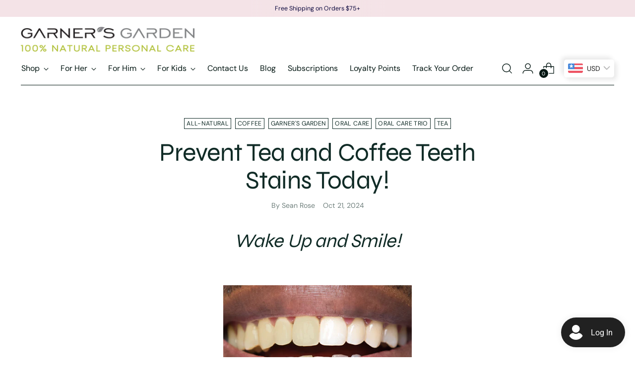

--- FILE ---
content_type: text/javascript
request_url: https://cdn.shopify.com/extensions/019bb8e5-7459-770e-bc12-b519fbe8883d/givy-217/assets/givy.js
body_size: 58829
content:
/******/ (() => { // webpackBootstrap
/******/ 	var __webpack_modules__ = ({

/***/ 4194:
/***/ ((__unused_webpack_module, __webpack_exports__, __webpack_require__) => {

"use strict";
/* harmony export */ __webpack_require__.d(__webpack_exports__, {
/* harmony export */   v: () => (/* binding */ addDebugLog)
/* harmony export */ });
const addDebugLog = (log, passedElement = null) => {
  window.GIVY_DEBUG = window.GIVY_DEBUG || {};
  window.GIVY_DEBUG.topics = window.GIVY_DEBUG.topics || [];
  if (passedElement === null) {
    window.GIVY_DEBUG.logs = window.GIVY_DEBUG.logs || [];
    window.GIVY_DEBUG.logs.push(log);
  } else {
    let elementLog = null;
    window.GIVY_DEBUG.topics.forEach(currentElementLog => {
      if (currentElementLog.element === passedElement) {
        elementLog = currentElementLog;
      }
    });
    if (elementLog === null) {
      elementLog = {
        element: passedElement,
        logs: []
      };
      window.GIVY_DEBUG.topics.push(elementLog);
    }
    elementLog.logs.push(log);
  }
};

/***/ }),

/***/ 6832:
/***/ ((__unused_webpack_module, __webpack_exports__, __webpack_require__) => {

"use strict";
/* harmony export */ __webpack_require__.d(__webpack_exports__, {
/* harmony export */   $1: () => (/* binding */ doElementsOverlapHorizontally),
/* harmony export */   Bw: () => (/* binding */ isShopifyProductForm),
/* harmony export */   E1: () => (/* binding */ getXthParentElement),
/* harmony export */   Fv: () => (/* binding */ areElementsTouchingHorizontally),
/* harmony export */   I3: () => (/* binding */ getNonInheritedPointerEventsValue),
/* harmony export */   Kk: () => (/* binding */ generateQuerySelectorV2),
/* harmony export */   Of: () => (/* binding */ findClosestInShopifySection),
/* harmony export */   Px: () => (/* binding */ areElementsTouchingVertically),
/* harmony export */   QF: () => (/* binding */ getShopifySection),
/* harmony export */   ZQ: () => (/* binding */ elementNotVisible),
/* harmony export */   fw: () => (/* binding */ hasAncestorWithClass),
/* harmony export */   o2: () => (/* binding */ getNameFromCustomValue),
/* harmony export */   p0: () => (/* binding */ isFocusTrapped),
/* harmony export */   rE: () => (/* binding */ hasAncestorOfTagName),
/* harmony export */   w6: () => (/* binding */ doElementsOverlapVertically)
/* harmony export */ });
/* unused harmony exports elementIsShopifySection, isElementOrDescendent */
const findClosestInShopifySection = (startEl, targetClass) => {
  let returnEl = null;
  let containerEl = startEl;
  do {
    returnEl = containerEl.querySelector(targetClass);
    containerEl = containerEl.parentElement;
  } while (returnEl === null && containerEl !== null && !elementIsShopifySection(containerEl) && containerEl.nodeName !== 'BODY');

  // incase the parent to the target element is a shopify section
  if (returnEl === null && containerEl !== null && containerEl.querySelector(targetClass) !== null) {
    return containerEl.querySelector(targetClass);
  }
  return returnEl;
};
const getShopifySection = startEl => {
  let returnEl = null;
  let containerEl = startEl;
  do {
    if (elementIsShopifySection(containerEl)) {
      returnEl = containerEl;
    }
    containerEl = containerEl.parentElement;
  } while (returnEl === null && containerEl.nodeName !== 'BODY');
  return returnEl;
};
const elementIsShopifySection = el => {
  return el.classList.contains('shopify-section');
};
const isShopifyProductForm = el => {
  return el.action && el.action.indexOf('/cart/add') >= 0;
};
function getXthParentElement(element, x) {
  if (x === 0 || !element.parentElement) {
    return element;
  } else {
    return getXthParentElement(element.parentElement, x - 1);
  }
}
const isElementOrDescendent = (parent, child) => {
  return parent === child || isDescendant(parent, child);
};
const isDescendant = (parent, child) => {
  var node = child.parentNode;
  while (node != null) {
    if (node == parent) {
      return true;
    }
    node = node.parentNode;
  }
  return false;
};
const getNameFromCustomValue = (formElements, customVariantTitle) => {
  let inputName = null;
  for (let i = 0; i < formElements.length; i++) {
    const element = formElements[i];
    if (element.nodeName === 'INPUT' && element.value === customVariantTitle) {
      inputName = element.name;
    }
  }
  return inputName;
};
const areElementsTouchingVertically = (element1, element2) => {
  const rect1 = element1.getBoundingClientRect();
  const rect2 = element2.getBoundingClientRect();
  return !(rect1.bottom < rect2.top || rect1.top > rect2.bottom);
};
const doElementsOverlapHorizontally = (element1, element2) => {
  const rect1 = element1.getBoundingClientRect();
  const rect2 = element2.getBoundingClientRect();
  const leftOverlap = rect1.right > rect2.left && rect1.left < rect2.right;
  const rightOverlap = rect2.right > rect1.left && rect2.left < rect1.right;
  return leftOverlap || rightOverlap;
};
const areElementsTouchingHorizontally = (element1, element2) => {
  const rect1 = element1.getBoundingClientRect();
  const rect2 = element2.getBoundingClientRect();
  return !(rect1.right < rect2.left || rect1.left > rect2.right);
};
const doElementsOverlapVertically = (element1, element2) => {
  const rect1 = element1.getBoundingClientRect();
  const rect2 = element2.getBoundingClientRect();
  const topOverlap = rect1.bottom > rect2.top && rect1.top < rect2.bottom;
  const bottomOverlap = rect2.bottom > rect1.top && rect2.top < rect1.bottom;
  return topOverlap || bottomOverlap;
};
function generateQuerySelectorV2(element, passedContainerElement = null) {
  let containerElement = document.body;
  if (passedContainerElement !== null) {
    containerElement = passedContainerElement;
  }
  function addToSelector(exiting, addition) {
    if (exiting === '') {
      return addition;
    }
    return addition + ' > ' + exiting;
  }

  // Recursive function to build the selector
  function getSelector(el, runningSelector, depth = 0) {
    if (!el || el.nodeType !== 1) return '';
    const parent = el.parentElement;
    if (el.id && typeof el.id === 'string') {
      runningSelector = addToSelector(runningSelector, `[id="${el.id}"]`);
    } else {
      if (parent.querySelectorAll(addToSelector(runningSelector, el.tagName.toLowerCase())).length > 1) {
        const siblings = Array.from(parent.children);
        const sameTagSiblings = siblings.filter(sibling => sibling.tagName === el.tagName);
        const index = sameTagSiblings.indexOf(el) + 1;
        runningSelector = addToSelector(runningSelector, `${el.tagName.toLowerCase()}:nth-of-type(${index})`);
      } else {
        runningSelector = addToSelector(runningSelector, el.tagName.toLowerCase());
      }
    }

    // check if unique
    if (depth > 5 && containerElement.querySelectorAll(runningSelector).length < 2) {
      return runningSelector;
    }

    // Check if we ran out of parents
    if (parent === containerElement) {
      return runningSelector;
    }

    // Prepend the parent's selector
    return getSelector(parent, runningSelector, depth + 1);
  }
  return getSelector(element, '');
}
function elementNotVisible(element) {
  const style = window.getComputedStyle(element);
  return style.display === 'none' || style.visibility === 'hidden' || style.opacity === '0';
}
function isFocusTrapped() {
  const testElement = document.createElement('button');
  testElement.id = 'givy-focus-test-element';
  testElement.style.position = 'absolute';
  testElement.style.display = 'block';
  testElement.style.left = '-9999px'; // Move it out of view
  testElement.tabIndex = 0;
  document.body.appendChild(testElement);
  const initialActiveElement = document.activeElement;
  let focusTrapped = false;

  // Listener to detect focus return to the initial element
  function onFocusReturn(event) {
    if (document.activeElement === initialActiveElement) {
      focusTrapped = true;
    }
  }
  document.body.addEventListener('focusin', onFocusReturn);

  // Focus the test element and check if focus is trapped
  testElement.focus({
    preventScroll: true
  });
  if (document.activeElement !== testElement) {
    focusTrapped = true;
  }

  // Clean up
  document.body.removeChild(testElement);
  document.body.removeEventListener('focusin', onFocusReturn);
  return focusTrapped;
}
function getNonInheritedPointerEventsValue(element) {
  const tempElement = document.createElement('template');
  tempElement.innerHTML = element.outerHTML.trim();
  const subjectElement = tempElement.content.firstElementChild;
  document.body.appendChild(subjectElement);
  const defaultStyle = window.getComputedStyle(subjectElement);
  const pointerEventsValue = defaultStyle.pointerEvents;
  document.body.removeChild(subjectElement);
  return pointerEventsValue;
}
function hasAncestorWithClass(element, className) {
  while (element && element.nodeName !== 'BODY') {
    if (element.classList && element.classList.contains(className)) {
      return true;
    }
    element = element.parentElement;
  }
  return false;
}
function hasAncestorOfTagName(element, nodeName) {
  while (element && element.nodeName !== 'BODY') {
    if (element.nodeName === nodeName.toUpperCase()) {
      return true;
    }
    element = element.parentElement;
  }
  return false;
}

/***/ }),

/***/ 8996:
/***/ ((__unused_webpack_module, __webpack_exports__, __webpack_require__) => {

"use strict";
/* harmony export */ __webpack_require__.d(__webpack_exports__, {
/* harmony export */   D: () => (/* binding */ displayCurrencyMatchesShopCurrency),
/* harmony export */   Tz: () => (/* binding */ baseToDisplayCurrency),
/* harmony export */   fu: () => (/* binding */ convertBaseToDisplayCurrency),
/* harmony export */   jp: () => (/* binding */ formatInShopCurrency),
/* harmony export */   vK: () => (/* binding */ formatInDisplayCurrency)
/* harmony export */ });
const displayCurrencyMatchesShopCurrency = (windowWrapper, settings) => {
  return windowWrapper.getCurrencyCode() === settings.getShopCurrency();
};
const convertBaseToDisplayCurrency = (windowWrapper, newPriceValue) => {
  const newPriceInBaseCurrency = parseFloat(newPriceValue);
  let newPriceInDisplayCurrency = newPriceInBaseCurrency;
  const currencyRate = windowWrapper.getCurrencyRate();
  if (parseFloat(currencyRate) !== 1) {
    newPriceInDisplayCurrency = newPriceInBaseCurrency * currencyRate;
  }
  return newPriceInDisplayCurrency;
};
const formatInDisplayCurrency = (windowWrapper, price) => {
  const activeCurrency = windowWrapper.getCurrencyCode();
  const formatter = Intl.NumberFormat('en-001', {
    style: 'currency',
    currency: activeCurrency
  });
  return formatter.format(price);
};
const formatInShopCurrency = (shopCurrency, price) => {
  const formatter = Intl.NumberFormat('en-001', {
    style: 'currency',
    currency: shopCurrency
  });
  return formatter.format(parseFloat(price));
};
const baseToDisplayCurrency = (windowWrapper, newPriceValue) => {
  const newPriceInDisplayCurrency = convertBaseToDisplayCurrency(windowWrapper, newPriceValue);
  return formatInDisplayCurrency(windowWrapper, newPriceInDisplayCurrency);
};

/***/ }),

/***/ 9819:
/***/ ((__unused_webpack_module, __webpack_exports__, __webpack_require__) => {

"use strict";

// EXPORTS
__webpack_require__.d(__webpack_exports__, {
  Zm: () => (/* binding */ getApproximateShippingCostForVariantInStorefrontContext),
  x6: () => (/* binding */ getDeliveryOptionsVariantInStorefrontContext),
  I: () => (/* binding */ getProductFromShopifyByIdInStorefrontContext),
  BL: () => (/* binding */ getProductIdFromVariantId),
  zi: () => (/* binding */ getSellingPlanDataForProductInShopContext),
  Yx: () => (/* binding */ getShipToCountries),
  WW: () => (/* binding */ getShopMoneyFormat)
});

;// CONCATENATED MODULE: ../../node_modules/@shopify/graphql-client/dist/graphql-client/constants.mjs
const CLIENT = 'GraphQL Client';
const MIN_RETRIES = 0;
const MAX_RETRIES = 3;
const GQL_API_ERROR = "An error occurred while fetching from the API. Review 'graphQLErrors' for details.";
const UNEXPECTED_CONTENT_TYPE_ERROR = 'Response returned unexpected Content-Type:';
const NO_DATA_OR_ERRORS_ERROR = 'An unknown error has occurred. The API did not return a data object or any errors in its response.';
const CONTENT_TYPES = {
    json: 'application/json',
    multipart: 'multipart/mixed',
};
const SDK_VARIANT_HEADER = 'X-SDK-Variant';
const SDK_VERSION_HEADER = 'X-SDK-Version';
const DEFAULT_SDK_VARIANT = 'shopify-graphql-client';
// This is value is replaced with package.json version during rollup build process
const DEFAULT_CLIENT_VERSION = '1.2.1';
const RETRY_WAIT_TIME = 1000;
const RETRIABLE_STATUS_CODES = [429, 503];
const DEFER_OPERATION_REGEX = /@(defer)\b/i;
const NEWLINE_SEPARATOR = '\r\n';
const BOUNDARY_HEADER_REGEX = /boundary="?([^=";]+)"?/i;
const HEADER_SEPARATOR = NEWLINE_SEPARATOR + NEWLINE_SEPARATOR;


//# sourceMappingURL=constants.mjs.map

;// CONCATENATED MODULE: ../../node_modules/@shopify/graphql-client/dist/graphql-client/utilities.mjs


function formatErrorMessage(message, client = CLIENT) {
    return message.startsWith(`${client}`) ? message : `${client}: ${message}`;
}
function getErrorMessage(error) {
    return error instanceof Error ? error.message : JSON.stringify(error);
}
function getErrorCause(error) {
    return error instanceof Error && error.cause ? error.cause : undefined;
}
function combineErrors(dataArray) {
    return dataArray.flatMap(({ errors }) => {
        return errors ?? [];
    });
}
function validateRetries({ client, retries, }) {
    if (retries !== undefined &&
        (typeof retries !== 'number' ||
            retries < MIN_RETRIES ||
            retries > MAX_RETRIES)) {
        throw new Error(`${client}: The provided "retries" value (${retries}) is invalid - it cannot be less than ${MIN_RETRIES} or greater than ${MAX_RETRIES}`);
    }
}
function getKeyValueIfValid(key, value) {
    return value &&
        (typeof value !== 'object' ||
            Array.isArray(value) ||
            (typeof value === 'object' && Object.keys(value).length > 0))
        ? { [key]: value }
        : {};
}
function buildDataObjectByPath(path, data) {
    if (path.length === 0) {
        return data;
    }
    const key = path.pop();
    const newData = {
        [key]: data,
    };
    if (path.length === 0) {
        return newData;
    }
    return buildDataObjectByPath(path, newData);
}
function combineObjects(baseObject, newObject) {
    return Object.keys(newObject || {}).reduce((acc, key) => {
        if ((typeof newObject[key] === 'object' || Array.isArray(newObject[key])) &&
            baseObject[key]) {
            acc[key] = combineObjects(baseObject[key], newObject[key]);
            return acc;
        }
        acc[key] = newObject[key];
        return acc;
    }, Array.isArray(baseObject) ? [...baseObject] : { ...baseObject });
}
function buildCombinedDataObject([initialDatum, ...remainingData]) {
    return remainingData.reduce(combineObjects, { ...initialDatum });
}


//# sourceMappingURL=utilities.mjs.map

;// CONCATENATED MODULE: ../../node_modules/@shopify/graphql-client/dist/graphql-client/http-fetch.mjs



function generateHttpFetch({ clientLogger, customFetchApi = fetch, client = CLIENT, defaultRetryWaitTime = RETRY_WAIT_TIME, retriableCodes = RETRIABLE_STATUS_CODES, }) {
    const httpFetch = async (requestParams, count, maxRetries) => {
        const nextCount = count + 1;
        const maxTries = maxRetries + 1;
        let response;
        try {
            response = await customFetchApi(...requestParams);
            clientLogger({
                type: 'HTTP-Response',
                content: {
                    requestParams,
                    response,
                },
            });
            if (!response.ok &&
                retriableCodes.includes(response.status) &&
                nextCount <= maxTries) {
                throw new Error();
            }
            return response;
        }
        catch (error) {
            if (nextCount <= maxTries) {
                const retryAfter = response?.headers.get('Retry-After');
                await sleep(retryAfter ? parseInt(retryAfter, 10) : defaultRetryWaitTime);
                clientLogger({
                    type: 'HTTP-Retry',
                    content: {
                        requestParams,
                        lastResponse: response,
                        retryAttempt: count,
                        maxRetries,
                    },
                });
                return httpFetch(requestParams, nextCount, maxRetries);
            }
            throw new Error(formatErrorMessage(`${maxRetries > 0
                ? `Attempted maximum number of ${maxRetries} network retries. Last message - `
                : ''}${getErrorMessage(error)}`, client));
        }
    };
    return httpFetch;
}
async function sleep(waitTime) {
    return new Promise((resolve) => setTimeout(resolve, waitTime));
}


//# sourceMappingURL=http-fetch.mjs.map

;// CONCATENATED MODULE: ../../node_modules/@shopify/graphql-client/dist/graphql-client/graphql-client.mjs




function createGraphQLClient({ headers, url, customFetchApi = fetch, retries = 0, logger, }) {
    validateRetries({ client: CLIENT, retries });
    const config = {
        headers,
        url,
        retries,
    };
    const clientLogger = generateClientLogger(logger);
    const httpFetch = generateHttpFetch({
        customFetchApi,
        clientLogger,
        defaultRetryWaitTime: RETRY_WAIT_TIME,
    });
    const fetchFn = generateFetch(httpFetch, config);
    const request = generateRequest(fetchFn);
    const requestStream = generateRequestStream(fetchFn);
    return {
        config,
        fetch: fetchFn,
        request,
        requestStream,
    };
}
function generateClientLogger(logger) {
    return (logContent) => {
        if (logger) {
            logger(logContent);
        }
    };
}
async function processJSONResponse(response) {
    const { errors, data, extensions } = await response.json();
    return {
        ...getKeyValueIfValid('data', data),
        ...getKeyValueIfValid('extensions', extensions),
        headers: response.headers,
        ...(errors || !data
            ? {
                errors: {
                    networkStatusCode: response.status,
                    message: formatErrorMessage(errors ? GQL_API_ERROR : NO_DATA_OR_ERRORS_ERROR),
                    ...getKeyValueIfValid('graphQLErrors', errors),
                    response,
                },
            }
            : {}),
    };
}
function generateFetch(httpFetch, { url, headers, retries }) {
    return async (operation, options = {}) => {
        const { variables, headers: overrideHeaders, url: overrideUrl, retries: overrideRetries, signal, } = options;
        const body = JSON.stringify({
            query: operation,
            variables,
        });
        validateRetries({ client: CLIENT, retries: overrideRetries });
        const flatHeaders = Object.entries({
            ...headers,
            ...overrideHeaders,
        }).reduce((headers, [key, value]) => {
            headers[key] = Array.isArray(value) ? value.join(', ') : value.toString();
            return headers;
        }, {});
        if (!flatHeaders[SDK_VARIANT_HEADER] && !flatHeaders[SDK_VERSION_HEADER]) {
            flatHeaders[SDK_VARIANT_HEADER] = DEFAULT_SDK_VARIANT;
            flatHeaders[SDK_VERSION_HEADER] = DEFAULT_CLIENT_VERSION;
        }
        const fetchParams = [
            overrideUrl ?? url,
            {
                method: 'POST',
                headers: flatHeaders,
                body,
                signal,
            },
        ];
        return httpFetch(fetchParams, 1, overrideRetries ?? retries);
    };
}
function generateRequest(fetchFn) {
    return async (...props) => {
        if (DEFER_OPERATION_REGEX.test(props[0])) {
            throw new Error(formatErrorMessage('This operation will result in a streamable response - use requestStream() instead.'));
        }
        try {
            const response = await fetchFn(...props);
            const { status, statusText } = response;
            const contentType = response.headers.get('content-type') || '';
            if (!response.ok) {
                return {
                    errors: {
                        networkStatusCode: status,
                        message: formatErrorMessage(statusText),
                        response,
                    },
                };
            }
            if (!contentType.includes(CONTENT_TYPES.json)) {
                return {
                    errors: {
                        networkStatusCode: status,
                        message: formatErrorMessage(`${UNEXPECTED_CONTENT_TYPE_ERROR} ${contentType}`),
                        response,
                    },
                };
            }
            return processJSONResponse(response);
        }
        catch (error) {
            return {
                errors: {
                    message: getErrorMessage(error),
                },
            };
        }
    };
}
async function* getStreamBodyIterator(response) {
    const decoder = new TextDecoder();
    // Response body is an async iterator
    if (response.body[Symbol.asyncIterator]) {
        for await (const chunk of response.body) {
            yield decoder.decode(chunk);
        }
    }
    else {
        const reader = response.body.getReader();
        let readResult;
        try {
            while (!(readResult = await reader.read()).done) {
                yield decoder.decode(readResult.value);
            }
        }
        finally {
            reader.cancel();
        }
    }
}
function readStreamChunk(streamBodyIterator, boundary) {
    return {
        async *[Symbol.asyncIterator]() {
            try {
                let buffer = '';
                for await (const textChunk of streamBodyIterator) {
                    buffer += textChunk;
                    if (buffer.indexOf(boundary) > -1) {
                        const lastBoundaryIndex = buffer.lastIndexOf(boundary);
                        const fullResponses = buffer.slice(0, lastBoundaryIndex);
                        const chunkBodies = fullResponses
                            .split(boundary)
                            .filter((chunk) => chunk.trim().length > 0)
                            .map((chunk) => {
                            const body = chunk
                                .slice(chunk.indexOf(HEADER_SEPARATOR) + HEADER_SEPARATOR.length)
                                .trim();
                            return body;
                        });
                        if (chunkBodies.length > 0) {
                            yield chunkBodies;
                        }
                        buffer = buffer.slice(lastBoundaryIndex + boundary.length);
                        if (buffer.trim() === `--`) {
                            buffer = '';
                        }
                    }
                }
            }
            catch (error) {
                throw new Error(`Error occured while processing stream payload - ${getErrorMessage(error)}`);
            }
        },
    };
}
function createJsonResponseAsyncIterator(response) {
    return {
        async *[Symbol.asyncIterator]() {
            const processedResponse = await processJSONResponse(response);
            yield {
                ...processedResponse,
                hasNext: false,
            };
        },
    };
}
function getResponseDataFromChunkBodies(chunkBodies) {
    return chunkBodies
        .map((value) => {
        try {
            return JSON.parse(value);
        }
        catch (error) {
            throw new Error(`Error in parsing multipart response - ${getErrorMessage(error)}`);
        }
    })
        .map((payload) => {
        const { data, incremental, hasNext, extensions, errors } = payload;
        // initial data chunk
        if (!incremental) {
            return {
                data: data || {},
                ...getKeyValueIfValid('errors', errors),
                ...getKeyValueIfValid('extensions', extensions),
                hasNext,
            };
        }
        // subsequent data chunks
        const incrementalArray = incremental.map(({ data, path, errors }) => {
            return {
                data: data && path ? buildDataObjectByPath(path, data) : {},
                ...getKeyValueIfValid('errors', errors),
            };
        });
        return {
            data: incrementalArray.length === 1
                ? incrementalArray[0].data
                : buildCombinedDataObject([
                    ...incrementalArray.map(({ data }) => data),
                ]),
            ...getKeyValueIfValid('errors', combineErrors(incrementalArray)),
            hasNext,
        };
    });
}
function validateResponseData(responseErrors, combinedData) {
    if (responseErrors.length > 0) {
        throw new Error(GQL_API_ERROR, {
            cause: {
                graphQLErrors: responseErrors,
            },
        });
    }
    if (Object.keys(combinedData).length === 0) {
        throw new Error(NO_DATA_OR_ERRORS_ERROR);
    }
}
function createMultipartResponseAsyncInterator(response, responseContentType) {
    const boundaryHeader = (responseContentType ?? '').match(BOUNDARY_HEADER_REGEX);
    const boundary = `--${boundaryHeader ? boundaryHeader[1] : '-'}`;
    if (!response.body?.getReader &&
        !response.body[Symbol.asyncIterator]) {
        throw new Error('API multipart response did not return an iterable body', {
            cause: response,
        });
    }
    const streamBodyIterator = getStreamBodyIterator(response);
    let combinedData = {};
    let responseExtensions;
    return {
        async *[Symbol.asyncIterator]() {
            try {
                let streamHasNext = true;
                for await (const chunkBodies of readStreamChunk(streamBodyIterator, boundary)) {
                    const responseData = getResponseDataFromChunkBodies(chunkBodies);
                    responseExtensions =
                        responseData.find((datum) => datum.extensions)?.extensions ??
                            responseExtensions;
                    const responseErrors = combineErrors(responseData);
                    combinedData = buildCombinedDataObject([
                        combinedData,
                        ...responseData.map(({ data }) => data),
                    ]);
                    streamHasNext = responseData.slice(-1)[0].hasNext;
                    validateResponseData(responseErrors, combinedData);
                    yield {
                        ...getKeyValueIfValid('data', combinedData),
                        ...getKeyValueIfValid('extensions', responseExtensions),
                        hasNext: streamHasNext,
                    };
                }
                if (streamHasNext) {
                    throw new Error(`Response stream terminated unexpectedly`);
                }
            }
            catch (error) {
                const cause = getErrorCause(error);
                yield {
                    ...getKeyValueIfValid('data', combinedData),
                    ...getKeyValueIfValid('extensions', responseExtensions),
                    errors: {
                        message: formatErrorMessage(getErrorMessage(error)),
                        networkStatusCode: response.status,
                        ...getKeyValueIfValid('graphQLErrors', cause?.graphQLErrors),
                        response,
                    },
                    hasNext: false,
                };
            }
        },
    };
}
function generateRequestStream(fetchFn) {
    return async (...props) => {
        if (!DEFER_OPERATION_REGEX.test(props[0])) {
            throw new Error(formatErrorMessage('This operation does not result in a streamable response - use request() instead.'));
        }
        try {
            const response = await fetchFn(...props);
            const { statusText } = response;
            if (!response.ok) {
                throw new Error(statusText, { cause: response });
            }
            const responseContentType = response.headers.get('content-type') || '';
            switch (true) {
                case responseContentType.includes(CONTENT_TYPES.json):
                    return createJsonResponseAsyncIterator(response);
                case responseContentType.includes(CONTENT_TYPES.multipart):
                    return createMultipartResponseAsyncInterator(response, responseContentType);
                default:
                    throw new Error(`${UNEXPECTED_CONTENT_TYPE_ERROR} ${responseContentType}`, { cause: response });
            }
        }
        catch (error) {
            return {
                async *[Symbol.asyncIterator]() {
                    const response = getErrorCause(error);
                    yield {
                        errors: {
                            message: formatErrorMessage(getErrorMessage(error)),
                            ...getKeyValueIfValid('networkStatusCode', response?.status),
                            ...getKeyValueIfValid('response', response),
                        },
                        hasNext: false,
                    };
                },
            };
        }
    };
}


//# sourceMappingURL=graphql-client.mjs.map

;// CONCATENATED MODULE: ../../node_modules/@shopify/graphql-client/dist/api-client-utilities/validations.mjs
function validateDomainAndGetStoreUrl({ client, storeDomain, }) {
    try {
        if (!storeDomain || typeof storeDomain !== 'string') {
            throw new Error();
        }
        const trimmedDomain = storeDomain.trim();
        const protocolUrl = trimmedDomain.match(/^https?:/)
            ? trimmedDomain
            : `https://${trimmedDomain}`;
        const url = new URL(protocolUrl);
        url.protocol = 'https';
        return url.origin;
    }
    catch (error) {
        throw new Error(`${client}: a valid store domain ("${storeDomain}") must be provided`, { cause: error });
    }
}
function validateApiVersion({ client, currentSupportedApiVersions, apiVersion, logger, }) {
    const versionError = `${client}: the provided apiVersion ("${apiVersion}")`;
    const supportedVersion = `Currently supported API versions: ${currentSupportedApiVersions.join(', ')}`;
    if (!apiVersion || typeof apiVersion !== 'string') {
        throw new Error(`${versionError} is invalid. ${supportedVersion}`);
    }
    const trimmedApiVersion = apiVersion.trim();
    if (!currentSupportedApiVersions.includes(trimmedApiVersion)) {
        if (logger) {
            logger({
                type: 'Unsupported_Api_Version',
                content: {
                    apiVersion,
                    supportedApiVersions: currentSupportedApiVersions,
                },
            });
        }
        else {
            console.warn(`${versionError} is likely deprecated or not supported. ${supportedVersion}`);
        }
    }
}


//# sourceMappingURL=validations.mjs.map

;// CONCATENATED MODULE: ../../node_modules/@shopify/graphql-client/dist/api-client-utilities/api-versions.mjs
function getQuarterMonth(quarter) {
    const month = quarter * 3 - 2;
    return month === 10 ? month : `0${month}`;
}
function getPrevousVersion(year, quarter, nQuarter) {
    const versionQuarter = quarter - nQuarter;
    if (versionQuarter <= 0) {
        return `${year - 1}-${getQuarterMonth(versionQuarter + 4)}`;
    }
    return `${year}-${getQuarterMonth(versionQuarter)}`;
}
function getCurrentApiVersion() {
    const date = new Date();
    const month = date.getUTCMonth();
    const year = date.getUTCFullYear();
    const quarter = Math.floor(month / 3 + 1);
    return {
        year,
        quarter,
        version: `${year}-${getQuarterMonth(quarter)}`,
    };
}
function getCurrentSupportedApiVersions() {
    const { year, quarter, version: currentVersion } = getCurrentApiVersion();
    const nextVersion = quarter === 4
        ? `${year + 1}-01`
        : `${year}-${getQuarterMonth(quarter + 1)}`;
    return [
        getPrevousVersion(year, quarter, 3),
        getPrevousVersion(year, quarter, 2),
        getPrevousVersion(year, quarter, 1),
        currentVersion,
        nextVersion,
        'unstable',
    ];
}


//# sourceMappingURL=api-versions.mjs.map

;// CONCATENATED MODULE: ../../node_modules/@shopify/graphql-client/dist/api-client-utilities/utilities.mjs
function generateGetHeaders(config) {
    return (customHeaders) => {
        return { ...(customHeaders ?? {}), ...config.headers };
    };
}
function generateGetGQLClientParams({ getHeaders, getApiUrl }) {
    return (operation, options) => {
        const props = [operation];
        if (options && Object.keys(options).length > 0) {
            const { variables, apiVersion: propApiVersion, headers, retries } = options;
            props.push({
                ...(variables ? { variables } : {}),
                ...(headers ? { headers: getHeaders(headers) } : {}),
                ...(propApiVersion ? { url: getApiUrl(propApiVersion) } : {}),
                ...(retries ? { retries } : {}),
            });
        }
        return props;
    };
}


//# sourceMappingURL=utilities.mjs.map

;// CONCATENATED MODULE: ../../node_modules/@shopify/graphql-client/dist/index.mjs






//# sourceMappingURL=index.mjs.map

;// CONCATENATED MODULE: ../../node_modules/@shopify/storefront-api-client/dist/constants.mjs
const DEFAULT_CONTENT_TYPE = 'application/json';
const constants_DEFAULT_SDK_VARIANT = 'storefront-api-client';
// This is value is replaced with package.json version during rollup build process
const constants_DEFAULT_CLIENT_VERSION = '1.0.3';
const PUBLIC_ACCESS_TOKEN_HEADER = 'X-Shopify-Storefront-Access-Token';
const PRIVATE_ACCESS_TOKEN_HEADER = 'Shopify-Storefront-Private-Token';
const constants_SDK_VARIANT_HEADER = 'X-SDK-Variant';
const constants_SDK_VERSION_HEADER = 'X-SDK-Version';
const SDK_VARIANT_SOURCE_HEADER = 'X-SDK-Variant-Source';
const constants_CLIENT = 'Storefront API Client';


//# sourceMappingURL=constants.mjs.map

;// CONCATENATED MODULE: ../../node_modules/@shopify/storefront-api-client/dist/validations.mjs


function validatePrivateAccessTokenUsage(privateAccessToken) {
    if (privateAccessToken && typeof window !== 'undefined') {
        throw new Error(`${constants_CLIENT}: private access tokens and headers should only be used in a server-to-server implementation. Use the public API access token in nonserver environments.`);
    }
}
function validateRequiredAccessTokens(publicAccessToken, privateAccessToken) {
    if (!publicAccessToken && !privateAccessToken) {
        throw new Error(`${constants_CLIENT}: a public or private access token must be provided`);
    }
    if (publicAccessToken && privateAccessToken) {
        throw new Error(`${constants_CLIENT}: only provide either a public or private access token`);
    }
}


//# sourceMappingURL=validations.mjs.map

;// CONCATENATED MODULE: ../../node_modules/@shopify/storefront-api-client/dist/storefront-api-client.mjs




function createStorefrontApiClient({ storeDomain, apiVersion, publicAccessToken, privateAccessToken, clientName, retries = 0, customFetchApi, logger, }) {
    const currentSupportedApiVersions = getCurrentSupportedApiVersions();
    const storeUrl = validateDomainAndGetStoreUrl({
        client: constants_CLIENT,
        storeDomain,
    });
    const baseApiVersionValidationParams = {
        client: constants_CLIENT,
        currentSupportedApiVersions,
        logger,
    };
    validateApiVersion({ ...baseApiVersionValidationParams, apiVersion });
    validateRequiredAccessTokens(publicAccessToken, privateAccessToken);
    validatePrivateAccessTokenUsage(privateAccessToken);
    const apiUrlFormatter = generateApiUrlFormatter(storeUrl, apiVersion, baseApiVersionValidationParams);
    const config = {
        storeDomain: storeUrl,
        apiVersion,
        ...(publicAccessToken
            ? { publicAccessToken }
            : {
                privateAccessToken: privateAccessToken,
            }),
        headers: {
            'Content-Type': DEFAULT_CONTENT_TYPE,
            Accept: DEFAULT_CONTENT_TYPE,
            [constants_SDK_VARIANT_HEADER]: constants_DEFAULT_SDK_VARIANT,
            [constants_SDK_VERSION_HEADER]: constants_DEFAULT_CLIENT_VERSION,
            ...(clientName ? { [SDK_VARIANT_SOURCE_HEADER]: clientName } : {}),
            ...(publicAccessToken
                ? { [PUBLIC_ACCESS_TOKEN_HEADER]: publicAccessToken }
                : { [PRIVATE_ACCESS_TOKEN_HEADER]: privateAccessToken }),
        },
        apiUrl: apiUrlFormatter(),
        clientName,
    };
    const graphqlClient = createGraphQLClient({
        headers: config.headers,
        url: config.apiUrl,
        retries,
        customFetchApi,
        logger,
    });
    const getHeaders = generateGetHeaders(config);
    const getApiUrl = generateGetApiUrl(config, apiUrlFormatter);
    const getGQLClientParams = generateGetGQLClientParams({
        getHeaders,
        getApiUrl,
    });
    const client = {
        config,
        getHeaders,
        getApiUrl,
        fetch: (...props) => {
            return graphqlClient.fetch(...getGQLClientParams(...props));
        },
        request: (...props) => {
            return graphqlClient.request(...getGQLClientParams(...props));
        },
        requestStream: (...props) => {
            return graphqlClient.requestStream(...getGQLClientParams(...props));
        },
    };
    return Object.freeze(client);
}
function generateApiUrlFormatter(storeUrl, defaultApiVersion, baseApiVersionValidationParams) {
    return (apiVersion) => {
        if (apiVersion) {
            validateApiVersion({
                ...baseApiVersionValidationParams,
                apiVersion,
            });
        }
        const urlApiVersion = (apiVersion ?? defaultApiVersion).trim();
        return `${storeUrl}/api/${urlApiVersion}/graphql.json`;
    };
}
function generateGetApiUrl(config, apiUrlFormatter) {
    return (propApiVersion) => {
        return propApiVersion ? apiUrlFormatter(propApiVersion) : config.apiUrl;
    };
}


//# sourceMappingURL=storefront-api-client.mjs.map

;// CONCATENATED MODULE: ../../node_modules/@shopify/storefront-api-client/dist/index.mjs

//# sourceMappingURL=index.mjs.map

// EXTERNAL MODULE: ./src/helpers/shopifyStorefrontIdHelper.js
var shopifyStorefrontIdHelper = __webpack_require__(1908);
;// CONCATENATED MODULE: ./src/helpers/shopifyStorefrontApiHelpers.js


async function getProductFromShopifyByIdInStorefrontContext(windowWrapper, productId) {
  const client = createStorefrontApiClient({
    storeDomain: windowWrapper.getShopifyDomain(),
    apiVersion: '2025-07',
    publicAccessToken: window.GIVY.config.accessToken
  });
  const getVariantQuery = `query getTranslatedProduct @inContext(country: ${windowWrapper.getCountry()}, language: ${windowWrapper.getLanguageFromLocale().toUpperCase()}) {
        product(id: "gid://shopify/Product/${productId}") {
            id
            title
            requiresSellingPlan
            vendor
            tags
            productType
            handle
            collections(first: 100) {
                edges {
                    node {
                        id
                    }
                }
            }
            variants(first: 100) {
                edges {
                    node {
                        id
                        availableForSale
                        currentlyNotInStock
                        price {
                            amount
                        }
                        title
                        image {
                            url
                        }
                        selectedOptions {
                            name
                        }
                        requiresShipping
                        sellingPlanAllocations(first: 100) {
                            edges {
                                node {
                                    priceAdjustments {
                                        price {
                                            amount
                                        }
                                    }
                                    sellingPlan {
                                        id
                                    }
                                }
                            }
                        }
                    }
                }
            }
        }
    }`;
  const {
    data,
    errors,
    extensions
  } = await client.request(getVariantQuery);
  if (data.product) {
    return data.product;
  }
  return null;
}
async function getSellingPlanDataForProductInShopContext(windowWrapper, productId) {
  const client = createStorefrontApiClient({
    storeDomain: windowWrapper.getShopifyDomain(),
    apiVersion: '2025-07',
    publicAccessToken: window.GIVY.config.accessToken
  });
  const getSellingPlanDataQuery = `query getSellingPlanDataForProduct {
        product(id: "gid://shopify/Product/${productId}") {
            sellingPlanGroups(first:10) {
                edges {
                    node {
                        appName
                        name
                        sellingPlans(first: 10) {
                            edges {
                                node {
                                    id
                                    name
                                    description
                                    recurringDeliveries
                                    billingPolicy {
                                        __typename
                                        ... on SellingPlanRecurringBillingPolicy {
                                            interval
                                            intervalCount
                                        }
                                    }
                                    deliveryPolicy {
                                        __typename
                                            ... on SellingPlanRecurringDeliveryPolicy {
                                                interval
                                                intervalCount
                                        }
                                    }
                                    priceAdjustments {
                                        orderCount
                                    }
                                }
                            }
                        }
                    }
                }
            }
        }
    }`;
  const {
    data,
    errors,
    extensions
  } = await client.request(getSellingPlanDataQuery);
  if (data.product) {
    return data.product;
  }
  return null;
}
async function getProductIdFromVariantId(windowWrapper, variantId) {
  const client = createStorefrontApiClient({
    storeDomain: windowWrapper.getShopifyDomain(),
    apiVersion: '2025-07',
    publicAccessToken: window.GIVY.config.accessToken
  });
  const getVariantQuery = `{
        node(id: "${btoa(`gid://shopify/ProductVariant/${variantId}`)}") {
            ... on ProductVariant {
                product {
                    id
                }
            }
        }
    }`;
  const {
    data,
    errors,
    extensions
  } = await client.request(getVariantQuery);
  let productId = null;
  if (data.node) {
    productId = data.node.product.id;
  }
  return productId;
}
async function getShopMoneyFormat(windowWrapper, settings) {
  const client = createStorefrontApiClient({
    storeDomain: windowWrapper.getShopifyDomain(),
    apiVersion: '2025-07',
    publicAccessToken: settings.getStorefrontAccessToken()
  });
  const shopMoneyFormatQuery = `
        query {
            shop {
                moneyFormat
            }
        }
    `;
  const {
    data,
    errors,
    extensions
  } = await client.request(shopMoneyFormatQuery);
  if (data.shop && data.shop.moneyFormat) {
    return data.shop.moneyFormat;
  }
  return null;
}
async function getShipToCountries(windowWrapper, settings) {
  const client = createStorefrontApiClient({
    storeDomain: windowWrapper.getShopifyDomain(),
    apiVersion: '2025-07',
    publicAccessToken: settings.getStorefrontAccessToken()
  });
  const shipToCountriesQuery = `
        query {
            shop {
                shipsToCountries
            }
        }
    `;
  const {
    data,
    errors,
    extensions
  } = await client.request(shipToCountriesQuery);
  let shipToCountriesResponse = [];
  if (data.shop && data.shop.shipsToCountries) {
    shipToCountriesResponse = data.shop.shipsToCountries;
  }
  return shipToCountriesResponse;
}
async function getApproximateShippingCostForVariantInStorefrontContext(windowWrapper, settings, variantId, selectedSellingPlanId, country, provinceState, zip = null) {
  const client = createStorefrontApiClient({
    storeDomain: windowWrapper.getShopifyDomain(),
    apiVersion: '2025-07',
    publicAccessToken: settings.getStorefrontAccessToken()
  });
  const createCartMutation = `
        mutation cartCreate($input: CartInput!) @inContext(country: ${windowWrapper.getCountry()}) {
            cartCreate(input: $input) {
                cart {
                    id
                    ... DeliveryGroups @defer
                }
                userErrors {
                    field
                    message
                }
            }
        }

        fragment DeliveryGroups on Cart {
            deliveryGroups(first: 2, withCarrierRates: true) {
                edges {
                    node {
                        id
                        deliveryOptions {
                            estimatedCost {
                                amount
                                currencyCode
                            }
                        }
                    }
                }
            }
        }

    `;
  const quantityToGetShippingCostPerItem = 1;
  const line = {
    quantity: quantityToGetShippingCostPerItem,
    merchandiseId: `gid://shopify/ProductVariant/${variantId}`
  };
  if (selectedSellingPlanId !== '') {
    line.sellingPlanId = (0,shopifyStorefrontIdHelper/* shopifyIntSellingPlanIdToString */.yM)(selectedSellingPlanId);
  }
  const deliveryAddress = {
    country: country,
    province: provinceState
  };
  if (zip) {
    deliveryAddress.zip = zip;
  }
  const responseStream = await client.requestStream(createCartMutation, {
    variables: {
      input: {
        lines: [line],
        buyerIdentity: {
          deliveryAddressPreferences: [{
            deliveryAddress: deliveryAddress
          }]
        }
      }
    }
  });
  let shippingCostPerItemResponse = null;
  for await (const response of responseStream) {
    const {
      data,
      errors,
      extensions,
      hasNext
    } = response;
    if (data.cartCreate && data.cartCreate.cart && data.cartCreate.cart) {
      const cart = data.cartCreate.cart;
      if (cart.deliveryGroups && cart.deliveryGroups.edges && cart.deliveryGroups.edges.length > 0 && cart.deliveryGroups.edges[0].node.deliveryOptions && cart.deliveryGroups.edges[0].node.deliveryOptions.length && cart.deliveryGroups.edges[0].node.deliveryOptions[0].estimatedCost) {
        // this amount is the storefront currency
        shippingCostPerItemResponse = cart.deliveryGroups.edges[0].node.deliveryOptions[0].estimatedCost.amount;
      }
    }
  }
  return shippingCostPerItemResponse;
}
async function getDeliveryOptionsVariantInStorefrontContext(windowWrapper, settings, variantId, address, country, provinceState, zip) {
  const client = createStorefrontApiClient({
    storeDomain: windowWrapper.getShopifyDomain(),
    apiVersion: '2025-07',
    publicAccessToken: settings.getStorefrontAccessToken()
  });
  const createCartMutation = `
        mutation cartCreate($input: CartInput!) @inContext(country: ${windowWrapper.getCountry()}) {
            cartCreate(input: $input) {
                cart {
                    id
                    ... DeliveryGroups @defer
                }
                userErrors {
                    field
                    message
                }
            }
        }

        fragment DeliveryGroups on Cart {
            deliveryGroups(first: 2, withCarrierRates: true) {
                edges {
                    node {
                        id
                        deliveryOptions {
                            deliveryMethodType
                            title
                            code
                            estimatedCost {
                                amount
                                currencyCode
                            }
                        }
                    }
                }
            }
        }

    `;
  const quantityToGetShippingCostPerItem = 1;
  const line = {
    quantity: quantityToGetShippingCostPerItem,
    merchandiseId: `gid://shopify/ProductVariant/${variantId}`
  };
  const deliveryAddress = {
    address1: address,
    country: country,
    province: provinceState,
    zip: zip
  };
  const responseStream = await client.requestStream(createCartMutation, {
    variables: {
      input: {
        lines: [line],
        buyerIdentity: {
          deliveryAddressPreferences: [{
            deliveryAddress: deliveryAddress
          }]
        }
      }
    }
  });
  let deliveryOptions = [];
  for await (const response of responseStream) {
    const {
      data,
      errors,
      extensions,
      hasNext
    } = response;
    if (data.cartCreate && data.cartCreate.cart && data.cartCreate.cart) {
      const cart = data.cartCreate.cart;
      if (cart.deliveryGroups && cart.deliveryGroups.edges && cart.deliveryGroups.edges.length > 0 && cart.deliveryGroups.edges[0].node.deliveryOptions && cart.deliveryGroups.edges[0].node.deliveryOptions.length > 0) {
        const filteredOptions = cart.deliveryGroups.edges[0].node.deliveryOptions.filter(option => option.deliveryMethodType === 'SHIPPING');
        if (filteredOptions.length > 0) {
          // this amount is the storefront currency
          deliveryOptions = filteredOptions;
        }
      }
    }
  }
  return deliveryOptions;
}

/***/ }),

/***/ 1908:
/***/ ((__unused_webpack_module, __webpack_exports__, __webpack_require__) => {

"use strict";
/* harmony export */ __webpack_require__.d(__webpack_exports__, {
/* harmony export */   k_: () => (/* binding */ ensureIntegerOrEmptyString),
/* harmony export */   mx: () => (/* binding */ shopifyStringIdToInt),
/* harmony export */   yM: () => (/* binding */ shopifyIntSellingPlanIdToString)
/* harmony export */ });
const ensureIntegerOrEmptyString = value => {
  const num = parseInt(value, 10);
  return isNaN(num) ? '' : num;
};
const shopifyStringIdToInt = stringId => {
  const productIdParts = stringId.split("/");
  if (productIdParts.length > 0) {
    return parseInt(productIdParts[productIdParts.length - 1]);
  }
  return null;
};
const shopifyIntSellingPlanIdToString = intId => {
  return `gid://shopify/SellingPlan/${intId}`;
};

/***/ }),

/***/ 393:
/***/ ((__unused_webpack_module, __webpack_exports__, __webpack_require__) => {

"use strict";
/* harmony export */ __webpack_require__.d(__webpack_exports__, {
/* harmony export */   Z: () => (__WEBPACK_DEFAULT_EXPORT__)
/* harmony export */ });
/* harmony default export */ const __WEBPACK_DEFAULT_EXPORT__ = (() => {
  const events = {};
  return {
    on: (eventName, listener) => {
      if (!events[eventName]) {
        events[eventName] = [];
      }
      events[eventName].push(listener);
    },
    remove: (eventName, listener) => {
      if (events[eventName]) {
        events[eventName] = events[eventName].filter(fn => fn !== listener);
      }
    },
    emit: async (eventName, ...args) => {
      if (events[eventName]) {
        for (const listener of events[eventName]) {
          await listener(...args);
        }
      }
    }
  };
});

/***/ }),

/***/ 3426:
/***/ ((__unused_webpack_module, exports) => {

"use strict";
/**
 * @license React
 * react.production.min.js
 *
 * Copyright (c) Facebook, Inc. and its affiliates.
 *
 * This source code is licensed under the MIT license found in the
 * LICENSE file in the root directory of this source tree.
 */
var l=Symbol.for("react.element"),n=Symbol.for("react.portal"),p=Symbol.for("react.fragment"),q=Symbol.for("react.strict_mode"),r=Symbol.for("react.profiler"),t=Symbol.for("react.provider"),u=Symbol.for("react.context"),v=Symbol.for("react.forward_ref"),w=Symbol.for("react.suspense"),x=Symbol.for("react.memo"),y=Symbol.for("react.lazy"),z=Symbol.iterator;function A(a){if(null===a||"object"!==typeof a)return null;a=z&&a[z]||a["@@iterator"];return"function"===typeof a?a:null}
var B={isMounted:function(){return!1},enqueueForceUpdate:function(){},enqueueReplaceState:function(){},enqueueSetState:function(){}},C=Object.assign,D={};function E(a,b,e){this.props=a;this.context=b;this.refs=D;this.updater=e||B}E.prototype.isReactComponent={};
E.prototype.setState=function(a,b){if("object"!==typeof a&&"function"!==typeof a&&null!=a)throw Error("setState(...): takes an object of state variables to update or a function which returns an object of state variables.");this.updater.enqueueSetState(this,a,b,"setState")};E.prototype.forceUpdate=function(a){this.updater.enqueueForceUpdate(this,a,"forceUpdate")};function F(){}F.prototype=E.prototype;function G(a,b,e){this.props=a;this.context=b;this.refs=D;this.updater=e||B}var H=G.prototype=new F;
H.constructor=G;C(H,E.prototype);H.isPureReactComponent=!0;var I=Array.isArray,J=Object.prototype.hasOwnProperty,K={current:null},L={key:!0,ref:!0,__self:!0,__source:!0};
function M(a,b,e){var d,c={},k=null,h=null;if(null!=b)for(d in void 0!==b.ref&&(h=b.ref),void 0!==b.key&&(k=""+b.key),b)J.call(b,d)&&!L.hasOwnProperty(d)&&(c[d]=b[d]);var g=arguments.length-2;if(1===g)c.children=e;else if(1<g){for(var f=Array(g),m=0;m<g;m++)f[m]=arguments[m+2];c.children=f}if(a&&a.defaultProps)for(d in g=a.defaultProps,g)void 0===c[d]&&(c[d]=g[d]);return{$$typeof:l,type:a,key:k,ref:h,props:c,_owner:K.current}}
function N(a,b){return{$$typeof:l,type:a.type,key:b,ref:a.ref,props:a.props,_owner:a._owner}}function O(a){return"object"===typeof a&&null!==a&&a.$$typeof===l}function escape(a){var b={"=":"=0",":":"=2"};return"$"+a.replace(/[=:]/g,function(a){return b[a]})}var P=/\/+/g;function Q(a,b){return"object"===typeof a&&null!==a&&null!=a.key?escape(""+a.key):b.toString(36)}
function R(a,b,e,d,c){var k=typeof a;if("undefined"===k||"boolean"===k)a=null;var h=!1;if(null===a)h=!0;else switch(k){case "string":case "number":h=!0;break;case "object":switch(a.$$typeof){case l:case n:h=!0}}if(h)return h=a,c=c(h),a=""===d?"."+Q(h,0):d,I(c)?(e="",null!=a&&(e=a.replace(P,"$&/")+"/"),R(c,b,e,"",function(a){return a})):null!=c&&(O(c)&&(c=N(c,e+(!c.key||h&&h.key===c.key?"":(""+c.key).replace(P,"$&/")+"/")+a)),b.push(c)),1;h=0;d=""===d?".":d+":";if(I(a))for(var g=0;g<a.length;g++){k=
a[g];var f=d+Q(k,g);h+=R(k,b,e,f,c)}else if(f=A(a),"function"===typeof f)for(a=f.call(a),g=0;!(k=a.next()).done;)k=k.value,f=d+Q(k,g++),h+=R(k,b,e,f,c);else if("object"===k)throw b=String(a),Error("Objects are not valid as a React child (found: "+("[object Object]"===b?"object with keys {"+Object.keys(a).join(", ")+"}":b)+"). If you meant to render a collection of children, use an array instead.");return h}
function S(a,b,e){if(null==a)return a;var d=[],c=0;R(a,d,"","",function(a){return b.call(e,a,c++)});return d}function T(a){if(-1===a._status){var b=a._result;b=b();b.then(function(b){if(0===a._status||-1===a._status)a._status=1,a._result=b},function(b){if(0===a._status||-1===a._status)a._status=2,a._result=b});-1===a._status&&(a._status=0,a._result=b)}if(1===a._status)return a._result.default;throw a._result;}
var U={current:null},V={transition:null},W={ReactCurrentDispatcher:U,ReactCurrentBatchConfig:V,ReactCurrentOwner:K};exports.Children={map:S,forEach:function(a,b,e){S(a,function(){b.apply(this,arguments)},e)},count:function(a){var b=0;S(a,function(){b++});return b},toArray:function(a){return S(a,function(a){return a})||[]},only:function(a){if(!O(a))throw Error("React.Children.only expected to receive a single React element child.");return a}};exports.Component=E;exports.Fragment=p;
exports.Profiler=r;exports.PureComponent=G;exports.StrictMode=q;exports.Suspense=w;exports.__SECRET_INTERNALS_DO_NOT_USE_OR_YOU_WILL_BE_FIRED=W;
exports.cloneElement=function(a,b,e){if(null===a||void 0===a)throw Error("React.cloneElement(...): The argument must be a React element, but you passed "+a+".");var d=C({},a.props),c=a.key,k=a.ref,h=a._owner;if(null!=b){void 0!==b.ref&&(k=b.ref,h=K.current);void 0!==b.key&&(c=""+b.key);if(a.type&&a.type.defaultProps)var g=a.type.defaultProps;for(f in b)J.call(b,f)&&!L.hasOwnProperty(f)&&(d[f]=void 0===b[f]&&void 0!==g?g[f]:b[f])}var f=arguments.length-2;if(1===f)d.children=e;else if(1<f){g=Array(f);
for(var m=0;m<f;m++)g[m]=arguments[m+2];d.children=g}return{$$typeof:l,type:a.type,key:c,ref:k,props:d,_owner:h}};exports.createContext=function(a){a={$$typeof:u,_currentValue:a,_currentValue2:a,_threadCount:0,Provider:null,Consumer:null,_defaultValue:null,_globalName:null};a.Provider={$$typeof:t,_context:a};return a.Consumer=a};exports.createElement=M;exports.createFactory=function(a){var b=M.bind(null,a);b.type=a;return b};exports.createRef=function(){return{current:null}};
exports.forwardRef=function(a){return{$$typeof:v,render:a}};exports.isValidElement=O;exports.lazy=function(a){return{$$typeof:y,_payload:{_status:-1,_result:a},_init:T}};exports.memo=function(a,b){return{$$typeof:x,type:a,compare:void 0===b?null:b}};exports.startTransition=function(a){var b=V.transition;V.transition={};try{a()}finally{V.transition=b}};exports.unstable_act=function(){throw Error("act(...) is not supported in production builds of React.");};
exports.useCallback=function(a,b){return U.current.useCallback(a,b)};exports.useContext=function(a){return U.current.useContext(a)};exports.useDebugValue=function(){};exports.useDeferredValue=function(a){return U.current.useDeferredValue(a)};exports.useEffect=function(a,b){return U.current.useEffect(a,b)};exports.useId=function(){return U.current.useId()};exports.useImperativeHandle=function(a,b,e){return U.current.useImperativeHandle(a,b,e)};
exports.useInsertionEffect=function(a,b){return U.current.useInsertionEffect(a,b)};exports.useLayoutEffect=function(a,b){return U.current.useLayoutEffect(a,b)};exports.useMemo=function(a,b){return U.current.useMemo(a,b)};exports.useReducer=function(a,b,e){return U.current.useReducer(a,b,e)};exports.useRef=function(a){return U.current.useRef(a)};exports.useState=function(a){return U.current.useState(a)};exports.useSyncExternalStore=function(a,b,e){return U.current.useSyncExternalStore(a,b,e)};
exports.useTransition=function(){return U.current.useTransition()};exports.version="18.2.0";


/***/ }),

/***/ 2784:
/***/ ((module, __unused_webpack_exports, __webpack_require__) => {

"use strict";


if (true) {
  module.exports = __webpack_require__(3426);
} else {}


/***/ }),

/***/ 4896:
/***/ ((module) => {

/**
 * This file automatically generated from `pre-publish.js`.
 * Do not manually edit.
 */

module.exports = {
  "area": true,
  "base": true,
  "br": true,
  "col": true,
  "embed": true,
  "hr": true,
  "img": true,
  "input": true,
  "link": true,
  "meta": true,
  "param": true,
  "source": true,
  "track": true,
  "wbr": true
};


/***/ }),

/***/ 8588:
/***/ ((__unused_webpack___webpack_module__, __webpack_exports__, __webpack_require__) => {

"use strict";

// EXPORTS
__webpack_require__.d(__webpack_exports__, {
  Db: () => (/* reexport */ initReactI18next),
  $G: () => (/* reexport */ useTranslation_useTranslation)
});

// UNUSED EXPORTS: I18nContext, I18nextProvider, Trans, TransWithoutContext, Translation, composeInitialProps, date, getDefaults, getI18n, getInitialProps, number, plural, select, selectOrdinal, setDefaults, setI18n, time, useSSR, withSSR, withTranslation

// EXTERNAL MODULE: ../../node_modules/react/index.js
var react = __webpack_require__(2784);
// EXTERNAL MODULE: ../../node_modules/void-elements/index.js
var void_elements = __webpack_require__(4896);
var void_elements_default = /*#__PURE__*/__webpack_require__.n(void_elements);
;// CONCATENATED MODULE: ../../node_modules/html-parse-stringify/dist/html-parse-stringify.module.js
var t=/\s([^'"/\s><]+?)[\s/>]|([^\s=]+)=\s?(".*?"|'.*?')/g;function n(n){var r={type:"tag",name:"",voidElement:!1,attrs:{},children:[]},i=n.match(/<\/?([^\s]+?)[/\s>]/);if(i&&(r.name=i[1],((void_elements_default())[i[1]]||"/"===n.charAt(n.length-2))&&(r.voidElement=!0),r.name.startsWith("!--"))){var s=n.indexOf("--\x3e");return{type:"comment",comment:-1!==s?n.slice(4,s):""}}for(var a=new RegExp(t),c=null;null!==(c=a.exec(n));)if(c[0].trim())if(c[1]){var o=c[1].trim(),l=[o,""];o.indexOf("=")>-1&&(l=o.split("=")),r.attrs[l[0]]=l[1],a.lastIndex--}else c[2]&&(r.attrs[c[2]]=c[3].trim().substring(1,c[3].length-1));return r}var r=/<[a-zA-Z0-9\-\!\/](?:"[^"]*"|'[^']*'|[^'">])*>/g,i=/^\s*$/,s=Object.create(null);function a(e,t){switch(t.type){case"text":return e+t.content;case"tag":return e+="<"+t.name+(t.attrs?function(e){var t=[];for(var n in e)t.push(n+'="'+e[n]+'"');return t.length?" "+t.join(" "):""}(t.attrs):"")+(t.voidElement?"/>":">"),t.voidElement?e:e+t.children.reduce(a,"")+"</"+t.name+">";case"comment":return e+"\x3c!--"+t.comment+"--\x3e"}}var c={parse:function(e,t){t||(t={}),t.components||(t.components=s);var a,c=[],o=[],l=-1,m=!1;if(0!==e.indexOf("<")){var u=e.indexOf("<");c.push({type:"text",content:-1===u?e:e.substring(0,u)})}return e.replace(r,function(r,s){if(m){if(r!=="</"+a.name+">")return;m=!1}var u,f="/"!==r.charAt(1),h=r.startsWith("\x3c!--"),p=s+r.length,d=e.charAt(p);if(h){var v=n(r);return l<0?(c.push(v),c):((u=o[l]).children.push(v),c)}if(f&&(l++,"tag"===(a=n(r)).type&&t.components[a.name]&&(a.type="component",m=!0),a.voidElement||m||!d||"<"===d||a.children.push({type:"text",content:e.slice(p,e.indexOf("<",p))}),0===l&&c.push(a),(u=o[l-1])&&u.children.push(a),o[l]=a),(!f||a.voidElement)&&(l>-1&&(a.voidElement||a.name===r.slice(2,-1))&&(l--,a=-1===l?c:o[l]),!m&&"<"!==d&&d)){u=-1===l?c:o[l].children;var x=e.indexOf("<",p),g=e.slice(p,-1===x?void 0:x);i.test(g)&&(g=" "),(x>-1&&l+u.length>=0||" "!==g)&&u.push({type:"text",content:g})}}),c},stringify:function(e){return e.reduce(function(e,t){return e+a("",t)},"")}};/* harmony default export */ const html_parse_stringify_module = ((/* unused pure expression or super */ null && (c)));
//# sourceMappingURL=html-parse-stringify.module.js.map

;// CONCATENATED MODULE: ../../node_modules/react-i18next/dist/es/utils.js
function utils_warn() {
  if (console && console.warn) {
    for (var _len = arguments.length, args = new Array(_len), _key = 0; _key < _len; _key++) {
      args[_key] = arguments[_key];
    }
    if (typeof args[0] === 'string') args[0] = `react-i18next:: ${args[0]}`;
    console.warn(...args);
  }
}
const alreadyWarned = {};
function utils_warnOnce() {
  for (var _len2 = arguments.length, args = new Array(_len2), _key2 = 0; _key2 < _len2; _key2++) {
    args[_key2] = arguments[_key2];
  }
  if (typeof args[0] === 'string' && alreadyWarned[args[0]]) return;
  if (typeof args[0] === 'string') alreadyWarned[args[0]] = new Date();
  utils_warn(...args);
}
const loadedClb = (i18n, cb) => () => {
  if (i18n.isInitialized) {
    cb();
  } else {
    const initialized = () => {
      setTimeout(() => {
        i18n.off('initialized', initialized);
      }, 0);
      cb();
    };
    i18n.on('initialized', initialized);
  }
};
function loadNamespaces(i18n, ns, cb) {
  i18n.loadNamespaces(ns, loadedClb(i18n, cb));
}
function loadLanguages(i18n, lng, ns, cb) {
  if (typeof ns === 'string') ns = [ns];
  ns.forEach(n => {
    if (i18n.options.ns.indexOf(n) < 0) i18n.options.ns.push(n);
  });
  i18n.loadLanguages(lng, loadedClb(i18n, cb));
}
function oldI18nextHasLoadedNamespace(ns, i18n) {
  let options = arguments.length > 2 && arguments[2] !== undefined ? arguments[2] : {};
  const lng = i18n.languages[0];
  const fallbackLng = i18n.options ? i18n.options.fallbackLng : false;
  const lastLng = i18n.languages[i18n.languages.length - 1];
  if (lng.toLowerCase() === 'cimode') return true;
  const loadNotPending = (l, n) => {
    const loadState = i18n.services.backendConnector.state[`${l}|${n}`];
    return loadState === -1 || loadState === 2;
  };
  if (options.bindI18n && options.bindI18n.indexOf('languageChanging') > -1 && i18n.services.backendConnector.backend && i18n.isLanguageChangingTo && !loadNotPending(i18n.isLanguageChangingTo, ns)) return false;
  if (i18n.hasResourceBundle(lng, ns)) return true;
  if (!i18n.services.backendConnector.backend || i18n.options.resources && !i18n.options.partialBundledLanguages) return true;
  if (loadNotPending(lng, ns) && (!fallbackLng || loadNotPending(lastLng, ns))) return true;
  return false;
}
function hasLoadedNamespace(ns, i18n) {
  let options = arguments.length > 2 && arguments[2] !== undefined ? arguments[2] : {};
  if (!i18n.languages || !i18n.languages.length) {
    utils_warnOnce('i18n.languages were undefined or empty', i18n.languages);
    return true;
  }
  const isNewerI18next = i18n.options.ignoreJSONStructure !== undefined;
  if (!isNewerI18next) {
    return oldI18nextHasLoadedNamespace(ns, i18n, options);
  }
  return i18n.hasLoadedNamespace(ns, {
    lng: options.lng,
    precheck: (i18nInstance, loadNotPending) => {
      if (options.bindI18n && options.bindI18n.indexOf('languageChanging') > -1 && i18nInstance.services.backendConnector.backend && i18nInstance.isLanguageChangingTo && !loadNotPending(i18nInstance.isLanguageChangingTo, ns)) return false;
    }
  });
}
function utils_getDisplayName(Component) {
  return Component.displayName || Component.name || (typeof Component === 'string' && Component.length > 0 ? Component : 'Unknown');
}
;// CONCATENATED MODULE: ../../node_modules/react-i18next/dist/es/unescape.js
const matchHtmlEntity = /&(?:amp|#38|lt|#60|gt|#62|apos|#39|quot|#34|nbsp|#160|copy|#169|reg|#174|hellip|#8230|#x2F|#47);/g;
const htmlEntities = {
  '&amp;': '&',
  '&#38;': '&',
  '&lt;': '<',
  '&#60;': '<',
  '&gt;': '>',
  '&#62;': '>',
  '&apos;': "'",
  '&#39;': "'",
  '&quot;': '"',
  '&#34;': '"',
  '&nbsp;': ' ',
  '&#160;': ' ',
  '&copy;': '©',
  '&#169;': '©',
  '&reg;': '®',
  '&#174;': '®',
  '&hellip;': '…',
  '&#8230;': '…',
  '&#x2F;': '/',
  '&#47;': '/'
};
const unescapeHtmlEntity = m => htmlEntities[m];
const unescape_unescape = text => text.replace(matchHtmlEntity, unescapeHtmlEntity);
;// CONCATENATED MODULE: ../../node_modules/react-i18next/dist/es/defaults.js

let defaultOptions = {
  bindI18n: 'languageChanged',
  bindI18nStore: '',
  transEmptyNodeValue: '',
  transSupportBasicHtmlNodes: true,
  transWrapTextNodes: '',
  transKeepBasicHtmlNodesFor: ['br', 'strong', 'i', 'p'],
  useSuspense: true,
  unescape: unescape_unescape
};
function setDefaults() {
  let options = arguments.length > 0 && arguments[0] !== undefined ? arguments[0] : {};
  defaultOptions = {
    ...defaultOptions,
    ...options
  };
}
function defaults_getDefaults() {
  return defaultOptions;
}
;// CONCATENATED MODULE: ../../node_modules/react-i18next/dist/es/TransWithoutContext.js






function hasChildren(node, checkLength) {
  if (!node) return false;
  const base = node.props ? node.props.children : node.children;
  if (checkLength) return base.length > 0;
  return !!base;
}
function getChildren(node) {
  if (!node) return [];
  const children = node.props ? node.props.children : node.children;
  return node.props && node.props.i18nIsDynamicList ? getAsArray(children) : children;
}
function hasValidReactChildren(children) {
  if (Object.prototype.toString.call(children) !== '[object Array]') return false;
  return children.every(child => isValidElement(child));
}
function getAsArray(data) {
  return Array.isArray(data) ? data : [data];
}
function mergeProps(source, target) {
  const newTarget = {
    ...target
  };
  newTarget.props = Object.assign(source.props, target.props);
  return newTarget;
}
function nodesToString(children, i18nOptions) {
  if (!children) return '';
  let stringNode = '';
  const childrenArray = getAsArray(children);
  const keepArray = i18nOptions.transSupportBasicHtmlNodes && i18nOptions.transKeepBasicHtmlNodesFor ? i18nOptions.transKeepBasicHtmlNodesFor : [];
  childrenArray.forEach((child, childIndex) => {
    if (typeof child === 'string') {
      stringNode += `${child}`;
    } else if (isValidElement(child)) {
      const childPropsCount = Object.keys(child.props).length;
      const shouldKeepChild = keepArray.indexOf(child.type) > -1;
      const childChildren = child.props.children;
      if (!childChildren && shouldKeepChild && childPropsCount === 0) {
        stringNode += `<${child.type}/>`;
      } else if (!childChildren && (!shouldKeepChild || childPropsCount !== 0)) {
        stringNode += `<${childIndex}></${childIndex}>`;
      } else if (child.props.i18nIsDynamicList) {
        stringNode += `<${childIndex}></${childIndex}>`;
      } else if (shouldKeepChild && childPropsCount === 1 && typeof childChildren === 'string') {
        stringNode += `<${child.type}>${childChildren}</${child.type}>`;
      } else {
        const content = nodesToString(childChildren, i18nOptions);
        stringNode += `<${childIndex}>${content}</${childIndex}>`;
      }
    } else if (child === null) {
      warn(`Trans: the passed in value is invalid - seems you passed in a null child.`);
    } else if (typeof child === 'object') {
      const {
        format,
        ...clone
      } = child;
      const keys = Object.keys(clone);
      if (keys.length === 1) {
        const value = format ? `${keys[0]}, ${format}` : keys[0];
        stringNode += `{{${value}}}`;
      } else {
        warn(`react-i18next: the passed in object contained more than one variable - the object should look like {{ value, format }} where format is optional.`, child);
      }
    } else {
      warn(`Trans: the passed in value is invalid - seems you passed in a variable like {number} - please pass in variables for interpolation as full objects like {{number}}.`, child);
    }
  });
  return stringNode;
}
function renderNodes(children, targetString, i18n, i18nOptions, combinedTOpts, shouldUnescape) {
  if (targetString === '') return [];
  const keepArray = i18nOptions.transKeepBasicHtmlNodesFor || [];
  const emptyChildrenButNeedsHandling = targetString && new RegExp(keepArray.map(keep => `<${keep}`).join('|')).test(targetString);
  if (!children && !emptyChildrenButNeedsHandling && !shouldUnescape) return [targetString];
  const data = {};
  function getData(childs) {
    const childrenArray = getAsArray(childs);
    childrenArray.forEach(child => {
      if (typeof child === 'string') return;
      if (hasChildren(child)) getData(getChildren(child));else if (typeof child === 'object' && !isValidElement(child)) Object.assign(data, child);
    });
  }
  getData(children);
  const ast = HTML.parse(`<0>${targetString}</0>`);
  const opts = {
    ...data,
    ...combinedTOpts
  };
  function renderInner(child, node, rootReactNode) {
    const childs = getChildren(child);
    const mappedChildren = mapAST(childs, node.children, rootReactNode);
    return hasValidReactChildren(childs) && mappedChildren.length === 0 || child.props && child.props.i18nIsDynamicList ? childs : mappedChildren;
  }
  function pushTranslatedJSX(child, inner, mem, i, isVoid) {
    if (child.dummy) {
      child.children = inner;
      mem.push(cloneElement(child, {
        key: i
      }, isVoid ? undefined : inner));
    } else {
      mem.push(...Children.map([child], c => {
        const props = {
          ...c.props
        };
        delete props.i18nIsDynamicList;
        return React.createElement(c.type, _extends({}, props, {
          key: i,
          ref: c.ref
        }, isVoid ? {} : {
          children: inner
        }));
      }));
    }
  }
  function mapAST(reactNode, astNode, rootReactNode) {
    const reactNodes = getAsArray(reactNode);
    const astNodes = getAsArray(astNode);
    return astNodes.reduce((mem, node, i) => {
      const translationContent = node.children && node.children[0] && node.children[0].content && i18n.services.interpolator.interpolate(node.children[0].content, opts, i18n.language);
      if (node.type === 'tag') {
        let tmp = reactNodes[parseInt(node.name, 10)];
        if (rootReactNode.length === 1 && !tmp) tmp = rootReactNode[0][node.name];
        if (!tmp) tmp = {};
        const child = Object.keys(node.attrs).length !== 0 ? mergeProps({
          props: node.attrs
        }, tmp) : tmp;
        const isElement = isValidElement(child);
        const isValidTranslationWithChildren = isElement && hasChildren(node, true) && !node.voidElement;
        const isEmptyTransWithHTML = emptyChildrenButNeedsHandling && typeof child === 'object' && child.dummy && !isElement;
        const isKnownComponent = typeof children === 'object' && children !== null && Object.hasOwnProperty.call(children, node.name);
        if (typeof child === 'string') {
          const value = i18n.services.interpolator.interpolate(child, opts, i18n.language);
          mem.push(value);
        } else if (hasChildren(child) || isValidTranslationWithChildren) {
          const inner = renderInner(child, node, rootReactNode);
          pushTranslatedJSX(child, inner, mem, i);
        } else if (isEmptyTransWithHTML) {
          const inner = mapAST(reactNodes, node.children, rootReactNode);
          pushTranslatedJSX(child, inner, mem, i);
        } else if (Number.isNaN(parseFloat(node.name))) {
          if (isKnownComponent) {
            const inner = renderInner(child, node, rootReactNode);
            pushTranslatedJSX(child, inner, mem, i, node.voidElement);
          } else if (i18nOptions.transSupportBasicHtmlNodes && keepArray.indexOf(node.name) > -1) {
            if (node.voidElement) {
              mem.push(createElement(node.name, {
                key: `${node.name}-${i}`
              }));
            } else {
              const inner = mapAST(reactNodes, node.children, rootReactNode);
              mem.push(createElement(node.name, {
                key: `${node.name}-${i}`
              }, inner));
            }
          } else if (node.voidElement) {
            mem.push(`<${node.name} />`);
          } else {
            const inner = mapAST(reactNodes, node.children, rootReactNode);
            mem.push(`<${node.name}>${inner}</${node.name}>`);
          }
        } else if (typeof child === 'object' && !isElement) {
          const content = node.children[0] ? translationContent : null;
          if (content) mem.push(content);
        } else {
          pushTranslatedJSX(child, translationContent, mem, i, node.children.length !== 1 || !translationContent);
        }
      } else if (node.type === 'text') {
        const wrapTextNodes = i18nOptions.transWrapTextNodes;
        const content = shouldUnescape ? i18nOptions.unescape(i18n.services.interpolator.interpolate(node.content, opts, i18n.language)) : i18n.services.interpolator.interpolate(node.content, opts, i18n.language);
        if (wrapTextNodes) {
          mem.push(createElement(wrapTextNodes, {
            key: `${node.name}-${i}`
          }, content));
        } else {
          mem.push(content);
        }
      }
      return mem;
    }, []);
  }
  const result = mapAST([{
    dummy: true,
    children: children || []
  }], ast, getAsArray(children || []));
  return getChildren(result[0]);
}
function Trans(_ref) {
  let {
    children,
    count,
    parent,
    i18nKey,
    context,
    tOptions = {},
    values,
    defaults,
    components,
    ns,
    i18n: i18nFromProps,
    t: tFromProps,
    shouldUnescape,
    ...additionalProps
  } = _ref;
  const i18n = i18nFromProps || getI18n();
  if (!i18n) {
    warnOnce('You will need to pass in an i18next instance by using i18nextReactModule');
    return children;
  }
  const t = tFromProps || i18n.t.bind(i18n) || (k => k);
  if (context) tOptions.context = context;
  const reactI18nextOptions = {
    ...getDefaults(),
    ...(i18n.options && i18n.options.react)
  };
  let namespaces = ns || t.ns || i18n.options && i18n.options.defaultNS;
  namespaces = typeof namespaces === 'string' ? [namespaces] : namespaces || ['translation'];
  const nodeAsString = nodesToString(children, reactI18nextOptions);
  const defaultValue = defaults || nodeAsString || reactI18nextOptions.transEmptyNodeValue || i18nKey;
  const {
    hashTransKey
  } = reactI18nextOptions;
  const key = i18nKey || (hashTransKey ? hashTransKey(nodeAsString || defaultValue) : nodeAsString || defaultValue);
  if (i18n.options && i18n.options.interpolation && i18n.options.interpolation.defaultVariables) {
    values = values && Object.keys(values).length > 0 ? {
      ...values,
      ...i18n.options.interpolation.defaultVariables
    } : {
      ...i18n.options.interpolation.defaultVariables
    };
  }
  const interpolationOverride = values ? tOptions.interpolation : {
    interpolation: {
      ...tOptions.interpolation,
      prefix: '#$?',
      suffix: '?$#'
    }
  };
  const combinedTOpts = {
    ...tOptions,
    count,
    ...values,
    ...interpolationOverride,
    defaultValue,
    ns: namespaces
  };
  const translation = key ? t(key, combinedTOpts) : defaultValue;
  if (components) {
    Object.keys(components).forEach(c => {
      const comp = components[c];
      if (typeof comp.type === 'function' || !comp.props || !comp.props.children || translation.indexOf(`${c}/>`) < 0 && translation.indexOf(`${c} />`) < 0) return;
      function Componentized() {
        return React.createElement(React.Fragment, null, comp);
      }
      components[c] = React.createElement(Componentized, null);
    });
  }
  const content = renderNodes(components || children, translation, i18n, reactI18nextOptions, combinedTOpts, shouldUnescape);
  const useAsParent = parent !== undefined ? parent : reactI18nextOptions.defaultTransParent;
  return useAsParent ? createElement(useAsParent, additionalProps, content) : content;
}
;// CONCATENATED MODULE: ../../node_modules/react-i18next/dist/es/i18nInstance.js
let i18nInstance;
function setI18n(instance) {
  i18nInstance = instance;
}
function i18nInstance_getI18n() {
  return i18nInstance;
}
;// CONCATENATED MODULE: ../../node_modules/react-i18next/dist/es/initReactI18next.js


const initReactI18next = {
  type: '3rdParty',
  init(instance) {
    setDefaults(instance.options.react);
    setI18n(instance);
  }
};
;// CONCATENATED MODULE: ../../node_modules/react-i18next/dist/es/context.js





const context_I18nContext = (0,react.createContext)();
class ReportNamespaces {
  constructor() {
    this.usedNamespaces = {};
  }
  addUsedNamespaces(namespaces) {
    namespaces.forEach(ns => {
      if (!this.usedNamespaces[ns]) this.usedNamespaces[ns] = true;
    });
  }
  getUsedNamespaces() {
    return Object.keys(this.usedNamespaces);
  }
}
function context_composeInitialProps(ForComponent) {
  return ctx => new Promise(resolve => {
    const i18nInitialProps = getInitialProps();
    if (ForComponent.getInitialProps) {
      ForComponent.getInitialProps(ctx).then(componentsInitialProps => {
        resolve({
          ...componentsInitialProps,
          ...i18nInitialProps
        });
      });
    } else {
      resolve(i18nInitialProps);
    }
  });
}
function getInitialProps() {
  const i18n = getI18n();
  const namespaces = i18n.reportNamespaces ? i18n.reportNamespaces.getUsedNamespaces() : [];
  const ret = {};
  const initialI18nStore = {};
  i18n.languages.forEach(l => {
    initialI18nStore[l] = {};
    namespaces.forEach(ns => {
      initialI18nStore[l][ns] = i18n.getResourceBundle(l, ns) || {};
    });
  });
  ret.initialI18nStore = initialI18nStore;
  ret.initialLanguage = i18n.language;
  return ret;
}
;// CONCATENATED MODULE: ../../node_modules/react-i18next/dist/es/Trans.js




function Trans_Trans(_ref) {
  let {
    children,
    count,
    parent,
    i18nKey,
    context,
    tOptions = {},
    values,
    defaults,
    components,
    ns,
    i18n: i18nFromProps,
    t: tFromProps,
    shouldUnescape,
    ...additionalProps
  } = _ref;
  const {
    i18n: i18nFromContext,
    defaultNS: defaultNSFromContext
  } = useContext(I18nContext) || {};
  const i18n = i18nFromProps || i18nFromContext || getI18n();
  const t = tFromProps || i18n && i18n.t.bind(i18n);
  return TransWithoutContext({
    children,
    count,
    parent,
    i18nKey,
    context,
    tOptions,
    values,
    defaults,
    components,
    ns: ns || t && t.ns || defaultNSFromContext || i18n && i18n.options && i18n.options.defaultNS,
    i18n,
    t: tFromProps,
    shouldUnescape,
    ...additionalProps
  });
}
;// CONCATENATED MODULE: ../../node_modules/react-i18next/dist/es/useTranslation.js



const usePrevious = (value, ignore) => {
  const ref = (0,react.useRef)();
  (0,react.useEffect)(() => {
    ref.current = ignore ? ref.current : value;
  }, [value, ignore]);
  return ref.current;
};
function useTranslation_useTranslation(ns) {
  let props = arguments.length > 1 && arguments[1] !== undefined ? arguments[1] : {};
  const {
    i18n: i18nFromProps
  } = props;
  const {
    i18n: i18nFromContext,
    defaultNS: defaultNSFromContext
  } = (0,react.useContext)(context_I18nContext) || {};
  const i18n = i18nFromProps || i18nFromContext || i18nInstance_getI18n();
  if (i18n && !i18n.reportNamespaces) i18n.reportNamespaces = new ReportNamespaces();
  if (!i18n) {
    utils_warnOnce('You will need to pass in an i18next instance by using initReactI18next');
    const notReadyT = (k, optsOrDefaultValue) => {
      if (typeof optsOrDefaultValue === 'string') return optsOrDefaultValue;
      if (optsOrDefaultValue && typeof optsOrDefaultValue === 'object' && typeof optsOrDefaultValue.defaultValue === 'string') return optsOrDefaultValue.defaultValue;
      return Array.isArray(k) ? k[k.length - 1] : k;
    };
    const retNotReady = [notReadyT, {}, false];
    retNotReady.t = notReadyT;
    retNotReady.i18n = {};
    retNotReady.ready = false;
    return retNotReady;
  }
  if (i18n.options.react && i18n.options.react.wait !== undefined) utils_warnOnce('It seems you are still using the old wait option, you may migrate to the new useSuspense behaviour.');
  const i18nOptions = {
    ...defaults_getDefaults(),
    ...i18n.options.react,
    ...props
  };
  const {
    useSuspense,
    keyPrefix
  } = i18nOptions;
  let namespaces = ns || defaultNSFromContext || i18n.options && i18n.options.defaultNS;
  namespaces = typeof namespaces === 'string' ? [namespaces] : namespaces || ['translation'];
  if (i18n.reportNamespaces.addUsedNamespaces) i18n.reportNamespaces.addUsedNamespaces(namespaces);
  const ready = (i18n.isInitialized || i18n.initializedStoreOnce) && namespaces.every(n => hasLoadedNamespace(n, i18n, i18nOptions));
  function getT() {
    return i18n.getFixedT(props.lng || null, i18nOptions.nsMode === 'fallback' ? namespaces : namespaces[0], keyPrefix);
  }
  const [t, setT] = (0,react.useState)(getT);
  let joinedNS = namespaces.join();
  if (props.lng) joinedNS = `${props.lng}${joinedNS}`;
  const previousJoinedNS = usePrevious(joinedNS);
  const isMounted = (0,react.useRef)(true);
  (0,react.useEffect)(() => {
    const {
      bindI18n,
      bindI18nStore
    } = i18nOptions;
    isMounted.current = true;
    if (!ready && !useSuspense) {
      if (props.lng) {
        loadLanguages(i18n, props.lng, namespaces, () => {
          if (isMounted.current) setT(getT);
        });
      } else {
        loadNamespaces(i18n, namespaces, () => {
          if (isMounted.current) setT(getT);
        });
      }
    }
    if (ready && previousJoinedNS && previousJoinedNS !== joinedNS && isMounted.current) {
      setT(getT);
    }
    function boundReset() {
      if (isMounted.current) setT(getT);
    }
    if (bindI18n && i18n) i18n.on(bindI18n, boundReset);
    if (bindI18nStore && i18n) i18n.store.on(bindI18nStore, boundReset);
    return () => {
      isMounted.current = false;
      if (bindI18n && i18n) bindI18n.split(' ').forEach(e => i18n.off(e, boundReset));
      if (bindI18nStore && i18n) bindI18nStore.split(' ').forEach(e => i18n.store.off(e, boundReset));
    };
  }, [i18n, joinedNS]);
  const isInitial = (0,react.useRef)(true);
  (0,react.useEffect)(() => {
    if (isMounted.current && !isInitial.current) {
      setT(getT);
    }
    isInitial.current = false;
  }, [i18n, keyPrefix]);
  const ret = [t, i18n, ready];
  ret.t = t;
  ret.i18n = i18n;
  ret.ready = ready;
  if (ready) return ret;
  if (!ready && !useSuspense) return ret;
  throw new Promise(resolve => {
    if (props.lng) {
      loadLanguages(i18n, props.lng, namespaces, () => resolve());
    } else {
      loadNamespaces(i18n, namespaces, () => resolve());
    }
  });
}
;// CONCATENATED MODULE: ../../node_modules/react-i18next/dist/es/withTranslation.js



function withTranslation(ns) {
  let options = arguments.length > 1 && arguments[1] !== undefined ? arguments[1] : {};
  return function Extend(WrappedComponent) {
    function I18nextWithTranslation(_ref) {
      let {
        forwardedRef,
        ...rest
      } = _ref;
      const [t, i18n, ready] = useTranslation(ns, {
        ...rest,
        keyPrefix: options.keyPrefix
      });
      const passDownProps = {
        ...rest,
        t,
        i18n,
        tReady: ready
      };
      if (options.withRef && forwardedRef) {
        passDownProps.ref = forwardedRef;
      } else if (!options.withRef && forwardedRef) {
        passDownProps.forwardedRef = forwardedRef;
      }
      return createElement(WrappedComponent, passDownProps);
    }
    I18nextWithTranslation.displayName = `withI18nextTranslation(${getDisplayName(WrappedComponent)})`;
    I18nextWithTranslation.WrappedComponent = WrappedComponent;
    const forwardRef = (props, ref) => createElement(I18nextWithTranslation, Object.assign({}, props, {
      forwardedRef: ref
    }));
    return options.withRef ? forwardRefReact(forwardRef) : I18nextWithTranslation;
  };
}
;// CONCATENATED MODULE: ../../node_modules/react-i18next/dist/es/Translation.js

function Translation(props) {
  const {
    ns,
    children,
    ...options
  } = props;
  const [t, i18n, ready] = useTranslation(ns, options);
  return children(t, {
    i18n,
    lng: i18n.language
  }, ready);
}
;// CONCATENATED MODULE: ../../node_modules/react-i18next/dist/es/I18nextProvider.js


function I18nextProvider(_ref) {
  let {
    i18n,
    defaultNS,
    children
  } = _ref;
  const value = useMemo(() => ({
    i18n,
    defaultNS
  }), [i18n, defaultNS]);
  return createElement(I18nContext.Provider, {
    value
  }, children);
}
;// CONCATENATED MODULE: ../../node_modules/react-i18next/dist/es/useSSR.js


function useSSR_useSSR(initialI18nStore, initialLanguage) {
  let props = arguments.length > 2 && arguments[2] !== undefined ? arguments[2] : {};
  const {
    i18n: i18nFromProps
  } = props;
  const {
    i18n: i18nFromContext
  } = useContext(I18nContext) || {};
  const i18n = i18nFromProps || i18nFromContext || getI18n();
  if (i18n.options && i18n.options.isClone) return;
  if (initialI18nStore && !i18n.initializedStoreOnce) {
    i18n.services.resourceStore.data = initialI18nStore;
    i18n.options.ns = Object.values(initialI18nStore).reduce((mem, lngResources) => {
      Object.keys(lngResources).forEach(ns => {
        if (mem.indexOf(ns) < 0) mem.push(ns);
      });
      return mem;
    }, i18n.options.ns);
    i18n.initializedStoreOnce = true;
    i18n.isInitialized = true;
  }
  if (initialLanguage && !i18n.initializedLanguageOnce) {
    i18n.changeLanguage(initialLanguage);
    i18n.initializedLanguageOnce = true;
  }
}
;// CONCATENATED MODULE: ../../node_modules/react-i18next/dist/es/withSSR.js




function withSSR() {
  return function Extend(WrappedComponent) {
    function I18nextWithSSR(_ref) {
      let {
        initialI18nStore,
        initialLanguage,
        ...rest
      } = _ref;
      useSSR(initialI18nStore, initialLanguage);
      return createElement(WrappedComponent, {
        ...rest
      });
    }
    I18nextWithSSR.getInitialProps = composeInitialProps(WrappedComponent);
    I18nextWithSSR.displayName = `withI18nextSSR(${getDisplayName(WrappedComponent)})`;
    I18nextWithSSR.WrappedComponent = WrappedComponent;
    return I18nextWithSSR;
  };
}
;// CONCATENATED MODULE: ../../node_modules/react-i18next/dist/es/index.js












const date = () => '';
const time = () => '';
const number = () => '';
const es_select = () => '';
const plural = () => '';
const selectOrdinal = () => '';

/***/ })

/******/ 	});
/************************************************************************/
/******/ 	// The module cache
/******/ 	var __webpack_module_cache__ = {};
/******/ 	
/******/ 	// The require function
/******/ 	function __webpack_require__(moduleId) {
/******/ 		// Check if module is in cache
/******/ 		var cachedModule = __webpack_module_cache__[moduleId];
/******/ 		if (cachedModule !== undefined) {
/******/ 			return cachedModule.exports;
/******/ 		}
/******/ 		// Create a new module (and put it into the cache)
/******/ 		var module = __webpack_module_cache__[moduleId] = {
/******/ 			// no module.id needed
/******/ 			// no module.loaded needed
/******/ 			exports: {}
/******/ 		};
/******/ 	
/******/ 		// Execute the module function
/******/ 		__webpack_modules__[moduleId].call(module.exports, module, module.exports, __webpack_require__);
/******/ 	
/******/ 		// Return the exports of the module
/******/ 		return module.exports;
/******/ 	}
/******/ 	
/******/ 	// expose the modules object (__webpack_modules__)
/******/ 	__webpack_require__.m = __webpack_modules__;
/******/ 	
/************************************************************************/
/******/ 	/* webpack/runtime/chunk loaded */
/******/ 	(() => {
/******/ 		var deferred = [];
/******/ 		__webpack_require__.O = (result, chunkIds, fn, priority) => {
/******/ 			if(chunkIds) {
/******/ 				priority = priority || 0;
/******/ 				for(var i = deferred.length; i > 0 && deferred[i - 1][2] > priority; i--) deferred[i] = deferred[i - 1];
/******/ 				deferred[i] = [chunkIds, fn, priority];
/******/ 				return;
/******/ 			}
/******/ 			var notFulfilled = Infinity;
/******/ 			for (var i = 0; i < deferred.length; i++) {
/******/ 				var [chunkIds, fn, priority] = deferred[i];
/******/ 				var fulfilled = true;
/******/ 				for (var j = 0; j < chunkIds.length; j++) {
/******/ 					if ((priority & 1 === 0 || notFulfilled >= priority) && Object.keys(__webpack_require__.O).every((key) => (__webpack_require__.O[key](chunkIds[j])))) {
/******/ 						chunkIds.splice(j--, 1);
/******/ 					} else {
/******/ 						fulfilled = false;
/******/ 						if(priority < notFulfilled) notFulfilled = priority;
/******/ 					}
/******/ 				}
/******/ 				if(fulfilled) {
/******/ 					deferred.splice(i--, 1)
/******/ 					var r = fn();
/******/ 					if (r !== undefined) result = r;
/******/ 				}
/******/ 			}
/******/ 			return result;
/******/ 		};
/******/ 	})();
/******/ 	
/******/ 	/* webpack/runtime/chunk prefetch function */
/******/ 	(() => {
/******/ 		__webpack_require__.F = {};
/******/ 		__webpack_require__.E = (chunkId) => {
/******/ 			Object.keys(__webpack_require__.F).map((key) => {
/******/ 				__webpack_require__.F[key](chunkId);
/******/ 			});
/******/ 		}
/******/ 	})();
/******/ 	
/******/ 	/* webpack/runtime/compat get default export */
/******/ 	(() => {
/******/ 		// getDefaultExport function for compatibility with non-harmony modules
/******/ 		__webpack_require__.n = (module) => {
/******/ 			var getter = module && module.__esModule ?
/******/ 				() => (module['default']) :
/******/ 				() => (module);
/******/ 			__webpack_require__.d(getter, { a: getter });
/******/ 			return getter;
/******/ 		};
/******/ 	})();
/******/ 	
/******/ 	/* webpack/runtime/create fake namespace object */
/******/ 	(() => {
/******/ 		var getProto = Object.getPrototypeOf ? (obj) => (Object.getPrototypeOf(obj)) : (obj) => (obj.__proto__);
/******/ 		var leafPrototypes;
/******/ 		// create a fake namespace object
/******/ 		// mode & 1: value is a module id, require it
/******/ 		// mode & 2: merge all properties of value into the ns
/******/ 		// mode & 4: return value when already ns object
/******/ 		// mode & 16: return value when it's Promise-like
/******/ 		// mode & 8|1: behave like require
/******/ 		__webpack_require__.t = function(value, mode) {
/******/ 			if(mode & 1) value = this(value);
/******/ 			if(mode & 8) return value;
/******/ 			if(typeof value === 'object' && value) {
/******/ 				if((mode & 4) && value.__esModule) return value;
/******/ 				if((mode & 16) && typeof value.then === 'function') return value;
/******/ 			}
/******/ 			var ns = Object.create(null);
/******/ 			__webpack_require__.r(ns);
/******/ 			var def = {};
/******/ 			leafPrototypes = leafPrototypes || [null, getProto({}), getProto([]), getProto(getProto)];
/******/ 			for(var current = mode & 2 && value; typeof current == 'object' && !~leafPrototypes.indexOf(current); current = getProto(current)) {
/******/ 				Object.getOwnPropertyNames(current).forEach((key) => (def[key] = () => (value[key])));
/******/ 			}
/******/ 			def['default'] = () => (value);
/******/ 			__webpack_require__.d(ns, def);
/******/ 			return ns;
/******/ 		};
/******/ 	})();
/******/ 	
/******/ 	/* webpack/runtime/define property getters */
/******/ 	(() => {
/******/ 		// define getter functions for harmony exports
/******/ 		__webpack_require__.d = (exports, definition) => {
/******/ 			for(var key in definition) {
/******/ 				if(__webpack_require__.o(definition, key) && !__webpack_require__.o(exports, key)) {
/******/ 					Object.defineProperty(exports, key, { enumerable: true, get: definition[key] });
/******/ 				}
/******/ 			}
/******/ 		};
/******/ 	})();
/******/ 	
/******/ 	/* webpack/runtime/ensure chunk */
/******/ 	(() => {
/******/ 		__webpack_require__.f = {};
/******/ 		// This file contains only the entry chunk.
/******/ 		// The chunk loading function for additional chunks
/******/ 		__webpack_require__.e = (chunkId) => {
/******/ 			return Promise.all(Object.keys(__webpack_require__.f).reduce((promises, key) => {
/******/ 				__webpack_require__.f[key](chunkId, promises);
/******/ 				return promises;
/******/ 			}, []));
/******/ 		};
/******/ 	})();
/******/ 	
/******/ 	/* webpack/runtime/get javascript chunk filename */
/******/ 	(() => {
/******/ 		// This function allow to reference async chunks
/******/ 		__webpack_require__.u = (chunkId) => {
/******/ 			// return url for filenames based on template
/******/ 			return "" + chunkId + ".js";
/******/ 		};
/******/ 	})();
/******/ 	
/******/ 	/* webpack/runtime/global */
/******/ 	(() => {
/******/ 		__webpack_require__.g = (function() {
/******/ 			if (typeof globalThis === 'object') return globalThis;
/******/ 			try {
/******/ 				return this || new Function('return this')();
/******/ 			} catch (e) {
/******/ 				if (typeof window === 'object') return window;
/******/ 			}
/******/ 		})();
/******/ 	})();
/******/ 	
/******/ 	/* webpack/runtime/hasOwnProperty shorthand */
/******/ 	(() => {
/******/ 		__webpack_require__.o = (obj, prop) => (Object.prototype.hasOwnProperty.call(obj, prop))
/******/ 	})();
/******/ 	
/******/ 	/* webpack/runtime/load script */
/******/ 	(() => {
/******/ 		var inProgress = {};
/******/ 		var dataWebpackPrefix = "storefront:";
/******/ 		// loadScript function to load a script via script tag
/******/ 		__webpack_require__.l = (url, done, key, chunkId) => {
/******/ 			if(inProgress[url]) { inProgress[url].push(done); return; }
/******/ 			var script, needAttach;
/******/ 			if(key !== undefined) {
/******/ 				var scripts = document.getElementsByTagName("script");
/******/ 				for(var i = 0; i < scripts.length; i++) {
/******/ 					var s = scripts[i];
/******/ 					if(s.getAttribute("src") == url || s.getAttribute("data-webpack") == dataWebpackPrefix + key) { script = s; break; }
/******/ 				}
/******/ 			}
/******/ 			if(!script) {
/******/ 				needAttach = true;
/******/ 				script = document.createElement('script');
/******/ 		
/******/ 				script.charset = 'utf-8';
/******/ 				script.timeout = 120;
/******/ 				if (__webpack_require__.nc) {
/******/ 					script.setAttribute("nonce", __webpack_require__.nc);
/******/ 				}
/******/ 				script.setAttribute("data-webpack", dataWebpackPrefix + key);
/******/ 		
/******/ 				script.src = url;
/******/ 			}
/******/ 			inProgress[url] = [done];
/******/ 			var onScriptComplete = (prev, event) => {
/******/ 				// avoid mem leaks in IE.
/******/ 				script.onerror = script.onload = null;
/******/ 				clearTimeout(timeout);
/******/ 				var doneFns = inProgress[url];
/******/ 				delete inProgress[url];
/******/ 				script.parentNode && script.parentNode.removeChild(script);
/******/ 				doneFns && doneFns.forEach((fn) => (fn(event)));
/******/ 				if(prev) return prev(event);
/******/ 			}
/******/ 			var timeout = setTimeout(onScriptComplete.bind(null, undefined, { type: 'timeout', target: script }), 120000);
/******/ 			script.onerror = onScriptComplete.bind(null, script.onerror);
/******/ 			script.onload = onScriptComplete.bind(null, script.onload);
/******/ 			needAttach && document.head.appendChild(script);
/******/ 		};
/******/ 	})();
/******/ 	
/******/ 	/* webpack/runtime/make namespace object */
/******/ 	(() => {
/******/ 		// define __esModule on exports
/******/ 		__webpack_require__.r = (exports) => {
/******/ 			if(typeof Symbol !== 'undefined' && Symbol.toStringTag) {
/******/ 				Object.defineProperty(exports, Symbol.toStringTag, { value: 'Module' });
/******/ 			}
/******/ 			Object.defineProperty(exports, '__esModule', { value: true });
/******/ 		};
/******/ 	})();
/******/ 	
/******/ 	/* webpack/runtime/publicPath */
/******/ 	(() => {
/******/ 		var scriptUrl;
/******/ 		if (__webpack_require__.g.importScripts) scriptUrl = __webpack_require__.g.location + "";
/******/ 		var document = __webpack_require__.g.document;
/******/ 		if (!scriptUrl && document) {
/******/ 			if (document.currentScript)
/******/ 				scriptUrl = document.currentScript.src;
/******/ 			if (!scriptUrl) {
/******/ 				var scripts = document.getElementsByTagName("script");
/******/ 				if(scripts.length) {
/******/ 					var i = scripts.length - 1;
/******/ 					while (i > -1 && !scriptUrl) scriptUrl = scripts[i--].src;
/******/ 				}
/******/ 			}
/******/ 		}
/******/ 		// When supporting browsers where an automatic publicPath is not supported you must specify an output.publicPath manually via configuration
/******/ 		// or pass an empty string ("") and set the __webpack_public_path__ variable from your code to use your own logic.
/******/ 		if (!scriptUrl) throw new Error("Automatic publicPath is not supported in this browser");
/******/ 		scriptUrl = scriptUrl.replace(/#.*$/, "").replace(/\?.*$/, "").replace(/\/[^\/]+$/, "/");
/******/ 		__webpack_require__.p = scriptUrl;
/******/ 	})();
/******/ 	
/******/ 	/* webpack/runtime/jsonp chunk loading */
/******/ 	(() => {
/******/ 		// no baseURI
/******/ 		
/******/ 		// object to store loaded and loading chunks
/******/ 		// undefined = chunk not loaded, null = chunk preloaded/prefetched
/******/ 		// [resolve, reject, Promise] = chunk loading, 0 = chunk loaded
/******/ 		var installedChunks = {
/******/ 			345: 0
/******/ 		};
/******/ 		
/******/ 		__webpack_require__.f.j = (chunkId, promises) => {
/******/ 				// JSONP chunk loading for javascript
/******/ 				var installedChunkData = __webpack_require__.o(installedChunks, chunkId) ? installedChunks[chunkId] : undefined;
/******/ 				if(installedChunkData !== 0) { // 0 means "already installed".
/******/ 		
/******/ 					// a Promise means "currently loading".
/******/ 					if(installedChunkData) {
/******/ 						promises.push(installedChunkData[2]);
/******/ 					} else {
/******/ 						if(true) { // all chunks have JS
/******/ 							// setup Promise in chunk cache
/******/ 							var promise = new Promise((resolve, reject) => (installedChunkData = installedChunks[chunkId] = [resolve, reject]));
/******/ 							promises.push(installedChunkData[2] = promise);
/******/ 		
/******/ 							// start chunk loading
/******/ 							var url = __webpack_require__.p + __webpack_require__.u(chunkId);
/******/ 							// create error before stack unwound to get useful stacktrace later
/******/ 							var error = new Error();
/******/ 							var loadingEnded = (event) => {
/******/ 								if(__webpack_require__.o(installedChunks, chunkId)) {
/******/ 									installedChunkData = installedChunks[chunkId];
/******/ 									if(installedChunkData !== 0) installedChunks[chunkId] = undefined;
/******/ 									if(installedChunkData) {
/******/ 										var errorType = event && (event.type === 'load' ? 'missing' : event.type);
/******/ 										var realSrc = event && event.target && event.target.src;
/******/ 										error.message = 'Loading chunk ' + chunkId + ' failed.\n(' + errorType + ': ' + realSrc + ')';
/******/ 										error.name = 'ChunkLoadError';
/******/ 										error.type = errorType;
/******/ 										error.request = realSrc;
/******/ 										installedChunkData[1](error);
/******/ 									}
/******/ 								}
/******/ 							};
/******/ 							__webpack_require__.l(url, loadingEnded, "chunk-" + chunkId, chunkId);
/******/ 						}
/******/ 					}
/******/ 				}
/******/ 		};
/******/ 		
/******/ 		__webpack_require__.F.j = (chunkId) => {
/******/ 			if((!__webpack_require__.o(installedChunks, chunkId) || installedChunks[chunkId] === undefined) && true) {
/******/ 				installedChunks[chunkId] = null;
/******/ 				var link = document.createElement('link');
/******/ 		
/******/ 				if (__webpack_require__.nc) {
/******/ 					link.setAttribute("nonce", __webpack_require__.nc);
/******/ 				}
/******/ 				link.rel = "prefetch";
/******/ 				link.as = "script";
/******/ 				link.href = __webpack_require__.p + __webpack_require__.u(chunkId);
/******/ 				document.head.appendChild(link);
/******/ 			}
/******/ 		};
/******/ 		
/******/ 		// no preloaded
/******/ 		
/******/ 		// no HMR
/******/ 		
/******/ 		// no HMR manifest
/******/ 		
/******/ 		__webpack_require__.O.j = (chunkId) => (installedChunks[chunkId] === 0);
/******/ 		
/******/ 		// install a JSONP callback for chunk loading
/******/ 		var webpackJsonpCallback = (parentChunkLoadingFunction, data) => {
/******/ 			var [chunkIds, moreModules, runtime] = data;
/******/ 			// add "moreModules" to the modules object,
/******/ 			// then flag all "chunkIds" as loaded and fire callback
/******/ 			var moduleId, chunkId, i = 0;
/******/ 			if(chunkIds.some((id) => (installedChunks[id] !== 0))) {
/******/ 				for(moduleId in moreModules) {
/******/ 					if(__webpack_require__.o(moreModules, moduleId)) {
/******/ 						__webpack_require__.m[moduleId] = moreModules[moduleId];
/******/ 					}
/******/ 				}
/******/ 				if(runtime) var result = runtime(__webpack_require__);
/******/ 			}
/******/ 			if(parentChunkLoadingFunction) parentChunkLoadingFunction(data);
/******/ 			for(;i < chunkIds.length; i++) {
/******/ 				chunkId = chunkIds[i];
/******/ 				if(__webpack_require__.o(installedChunks, chunkId) && installedChunks[chunkId]) {
/******/ 					installedChunks[chunkId][0]();
/******/ 				}
/******/ 				installedChunks[chunkId] = 0;
/******/ 			}
/******/ 			return __webpack_require__.O(result);
/******/ 		}
/******/ 		
/******/ 		var chunkLoadingGlobal = self["webpackChunkstorefront"] = self["webpackChunkstorefront"] || [];
/******/ 		chunkLoadingGlobal.forEach(webpackJsonpCallback.bind(null, 0));
/******/ 		chunkLoadingGlobal.push = webpackJsonpCallback.bind(null, chunkLoadingGlobal.push.bind(chunkLoadingGlobal));
/******/ 	})();
/******/ 	
/******/ 	/* webpack/runtime/startup prefetch */
/******/ 	(() => {
/******/ 		__webpack_require__.O(0, [345], () => {
/******/ 			[316,746,572,91,378,29].map(__webpack_require__.E);
/******/ 		}, 5);
/******/ 	})();
/******/ 	
/************************************************************************/
var __webpack_exports__ = {};
// This entry need to be wrapped in an IIFE because it need to be in strict mode.
(() => {
"use strict";

// EXTERNAL MODULE: ./src/helpers/debugHelper.js
var debugHelper = __webpack_require__(4194);
;// CONCATENATED MODULE: ./src/objects/window.js

/* harmony default export */ const objects_window = (() => {
  const getShopifyRoot = () => {
    if (window.Shopify && window.Shopify.routes && window.Shopify.routes.root) {
      return window.Shopify.routes.root;
    } else {
      (0,debugHelper/* addDebugLog */.v)('shopify root not defined');
    }
  };
  const getFullLocale = () => {
    if (window.Shopify && window.Shopify.locale) {
      return simplifyLocale(window.Shopify.locale);
    } else {
      (0,debugHelper/* addDebugLog */.v)('Full locale not defined');
    }
  };
  const simplifyLocale = locale => {
    if (locale === 'nb' || locale === 'nn') {
      locale = 'no';
    }
    return locale;
  };
  const getLanguageFromLocale = () => {
    if (window.Shopify && window.Shopify.locale) {
      if (window.Shopify.locale.indexOf('-') >= 0) {
        const splitFullLocale = window.Shopify.locale.split('-');
        if (splitFullLocale.length === 2) {
          return simplifyLocale(splitFullLocale[0]);
        }
      }
      return simplifyLocale(window.Shopify.locale);
    } else {
      (0,debugHelper/* addDebugLog */.v)('Could not get language from locale');
    }
  };
  const getCountry = () => {
    if (window.Shopify && window.Shopify.country) {
      return window.Shopify.country;
    } else {
      (0,debugHelper/* addDebugLog */.v)('Country not defined');
    }
  };
  const getCurrencyCode = () => {
    if (window.Shopify && window.Shopify.currency) {
      return window.Shopify.currency.active;
    } else {
      (0,debugHelper/* addDebugLog */.v)('Currency code not defined');
    }
  };
  const getCurrencyRate = () => {
    if (window.Shopify && window.Shopify.currency) {
      return window.Shopify.currency.rate;
    } else {
      (0,debugHelper/* addDebugLog */.v)('Currency rate not defined');
    }
  };
  const getShopifyDomain = () => {
    if (window.Shopify && window.Shopify.shop) {
      return window.Shopify.shop;
    } else {
      (0,debugHelper/* addDebugLog */.v)('Currency rate not defined');
    }
  };
  return {
    getShopifyRoot,
    getFullLocale,
    getLanguageFromLocale,
    getCountry,
    getCurrencyCode,
    getCurrencyRate,
    getShopifyDomain
  };
});
// EXTERNAL MODULE: ./src/helpers/domHelpers.js
var domHelpers = __webpack_require__(6832);
;// CONCATENATED MODULE: ../../node_modules/i18next/dist/esm/i18next.js
const consoleLogger = {
  type: 'logger',
  log(args) {
    this.output('log', args);
  },
  warn(args) {
    this.output('warn', args);
  },
  error(args) {
    this.output('error', args);
  },
  output(type, args) {
    if (console && console[type]) console[type].apply(console, args);
  }
};
class Logger {
  constructor(concreteLogger) {
    let options = arguments.length > 1 && arguments[1] !== undefined ? arguments[1] : {};
    this.init(concreteLogger, options);
  }
  init(concreteLogger) {
    let options = arguments.length > 1 && arguments[1] !== undefined ? arguments[1] : {};
    this.prefix = options.prefix || 'i18next:';
    this.logger = concreteLogger || consoleLogger;
    this.options = options;
    this.debug = options.debug;
  }
  log() {
    for (var _len = arguments.length, args = new Array(_len), _key = 0; _key < _len; _key++) {
      args[_key] = arguments[_key];
    }
    return this.forward(args, 'log', '', true);
  }
  warn() {
    for (var _len2 = arguments.length, args = new Array(_len2), _key2 = 0; _key2 < _len2; _key2++) {
      args[_key2] = arguments[_key2];
    }
    return this.forward(args, 'warn', '', true);
  }
  error() {
    for (var _len3 = arguments.length, args = new Array(_len3), _key3 = 0; _key3 < _len3; _key3++) {
      args[_key3] = arguments[_key3];
    }
    return this.forward(args, 'error', '');
  }
  deprecate() {
    for (var _len4 = arguments.length, args = new Array(_len4), _key4 = 0; _key4 < _len4; _key4++) {
      args[_key4] = arguments[_key4];
    }
    return this.forward(args, 'warn', 'WARNING DEPRECATED: ', true);
  }
  forward(args, lvl, prefix, debugOnly) {
    if (debugOnly && !this.debug) return null;
    if (typeof args[0] === 'string') args[0] = `${prefix}${this.prefix} ${args[0]}`;
    return this.logger[lvl](args);
  }
  create(moduleName) {
    return new Logger(this.logger, {
      ...{
        prefix: `${this.prefix}:${moduleName}:`
      },
      ...this.options
    });
  }
  clone(options) {
    options = options || this.options;
    options.prefix = options.prefix || this.prefix;
    return new Logger(this.logger, options);
  }
}
var baseLogger = new Logger();

class EventEmitter {
  constructor() {
    this.observers = {};
  }
  on(events, listener) {
    events.split(' ').forEach(event => {
      this.observers[event] = this.observers[event] || [];
      this.observers[event].push(listener);
    });
    return this;
  }
  off(event, listener) {
    if (!this.observers[event]) return;
    if (!listener) {
      delete this.observers[event];
      return;
    }
    this.observers[event] = this.observers[event].filter(l => l !== listener);
  }
  emit(event) {
    for (var _len = arguments.length, args = new Array(_len > 1 ? _len - 1 : 0), _key = 1; _key < _len; _key++) {
      args[_key - 1] = arguments[_key];
    }
    if (this.observers[event]) {
      const cloned = [].concat(this.observers[event]);
      cloned.forEach(observer => {
        observer(...args);
      });
    }
    if (this.observers['*']) {
      const cloned = [].concat(this.observers['*']);
      cloned.forEach(observer => {
        observer.apply(observer, [event, ...args]);
      });
    }
  }
}

function defer() {
  let res;
  let rej;
  const promise = new Promise((resolve, reject) => {
    res = resolve;
    rej = reject;
  });
  promise.resolve = res;
  promise.reject = rej;
  return promise;
}
function makeString(object) {
  if (object == null) return '';
  return '' + object;
}
function copy(a, s, t) {
  a.forEach(m => {
    if (s[m]) t[m] = s[m];
  });
}
function getLastOfPath(object, path, Empty) {
  function cleanKey(key) {
    return key && key.indexOf('###') > -1 ? key.replace(/###/g, '.') : key;
  }
  function canNotTraverseDeeper() {
    return !object || typeof object === 'string';
  }
  const stack = typeof path !== 'string' ? [].concat(path) : path.split('.');
  while (stack.length > 1) {
    if (canNotTraverseDeeper()) return {};
    const key = cleanKey(stack.shift());
    if (!object[key] && Empty) object[key] = new Empty();
    if (Object.prototype.hasOwnProperty.call(object, key)) {
      object = object[key];
    } else {
      object = {};
    }
  }
  if (canNotTraverseDeeper()) return {};
  return {
    obj: object,
    k: cleanKey(stack.shift())
  };
}
function setPath(object, path, newValue) {
  const {
    obj,
    k
  } = getLastOfPath(object, path, Object);
  obj[k] = newValue;
}
function pushPath(object, path, newValue, concat) {
  const {
    obj,
    k
  } = getLastOfPath(object, path, Object);
  obj[k] = obj[k] || [];
  if (concat) obj[k] = obj[k].concat(newValue);
  if (!concat) obj[k].push(newValue);
}
function getPath(object, path) {
  const {
    obj,
    k
  } = getLastOfPath(object, path);
  if (!obj) return undefined;
  return obj[k];
}
function getPathWithDefaults(data, defaultData, key) {
  const value = getPath(data, key);
  if (value !== undefined) {
    return value;
  }
  return getPath(defaultData, key);
}
function deepExtend(target, source, overwrite) {
  for (const prop in source) {
    if (prop !== '__proto__' && prop !== 'constructor') {
      if (prop in target) {
        if (typeof target[prop] === 'string' || target[prop] instanceof String || typeof source[prop] === 'string' || source[prop] instanceof String) {
          if (overwrite) target[prop] = source[prop];
        } else {
          deepExtend(target[prop], source[prop], overwrite);
        }
      } else {
        target[prop] = source[prop];
      }
    }
  }
  return target;
}
function regexEscape(str) {
  return str.replace(/[\-\[\]\/\{\}\(\)\*\+\?\.\\\^\$\|]/g, '\\$&');
}
var _entityMap = {
  '&': '&amp;',
  '<': '&lt;',
  '>': '&gt;',
  '"': '&quot;',
  "'": '&#39;',
  '/': '&#x2F;'
};
function i18next_escape(data) {
  if (typeof data === 'string') {
    return data.replace(/[&<>"'\/]/g, s => _entityMap[s]);
  }
  return data;
}
const chars = [' ', ',', '?', '!', ';'];
function looksLikeObjectPath(key, nsSeparator, keySeparator) {
  nsSeparator = nsSeparator || '';
  keySeparator = keySeparator || '';
  const possibleChars = chars.filter(c => nsSeparator.indexOf(c) < 0 && keySeparator.indexOf(c) < 0);
  if (possibleChars.length === 0) return true;
  const r = new RegExp(`(${possibleChars.map(c => c === '?' ? '\\?' : c).join('|')})`);
  let matched = !r.test(key);
  if (!matched) {
    const ki = key.indexOf(keySeparator);
    if (ki > 0 && !r.test(key.substring(0, ki))) {
      matched = true;
    }
  }
  return matched;
}
function deepFind(obj, path) {
  let keySeparator = arguments.length > 2 && arguments[2] !== undefined ? arguments[2] : '.';
  if (!obj) return undefined;
  if (obj[path]) return obj[path];
  const paths = path.split(keySeparator);
  let current = obj;
  for (let i = 0; i < paths.length; ++i) {
    if (!current) return undefined;
    if (typeof current[paths[i]] === 'string' && i + 1 < paths.length) {
      return undefined;
    }
    if (current[paths[i]] === undefined) {
      let j = 2;
      let p = paths.slice(i, i + j).join(keySeparator);
      let mix = current[p];
      while (mix === undefined && paths.length > i + j) {
        j++;
        p = paths.slice(i, i + j).join(keySeparator);
        mix = current[p];
      }
      if (mix === undefined) return undefined;
      if (mix === null) return null;
      if (path.endsWith(p)) {
        if (typeof mix === 'string') return mix;
        if (p && typeof mix[p] === 'string') return mix[p];
      }
      const joinedPath = paths.slice(i + j).join(keySeparator);
      if (joinedPath) return deepFind(mix, joinedPath, keySeparator);
      return undefined;
    }
    current = current[paths[i]];
  }
  return current;
}
function getCleanedCode(code) {
  if (code && code.indexOf('_') > 0) return code.replace('_', '-');
  return code;
}

class ResourceStore extends EventEmitter {
  constructor(data) {
    let options = arguments.length > 1 && arguments[1] !== undefined ? arguments[1] : {
      ns: ['translation'],
      defaultNS: 'translation'
    };
    super();
    this.data = data || {};
    this.options = options;
    if (this.options.keySeparator === undefined) {
      this.options.keySeparator = '.';
    }
    if (this.options.ignoreJSONStructure === undefined) {
      this.options.ignoreJSONStructure = true;
    }
  }
  addNamespaces(ns) {
    if (this.options.ns.indexOf(ns) < 0) {
      this.options.ns.push(ns);
    }
  }
  removeNamespaces(ns) {
    const index = this.options.ns.indexOf(ns);
    if (index > -1) {
      this.options.ns.splice(index, 1);
    }
  }
  getResource(lng, ns, key) {
    let options = arguments.length > 3 && arguments[3] !== undefined ? arguments[3] : {};
    const keySeparator = options.keySeparator !== undefined ? options.keySeparator : this.options.keySeparator;
    const ignoreJSONStructure = options.ignoreJSONStructure !== undefined ? options.ignoreJSONStructure : this.options.ignoreJSONStructure;
    let path = [lng, ns];
    if (key && typeof key !== 'string') path = path.concat(key);
    if (key && typeof key === 'string') path = path.concat(keySeparator ? key.split(keySeparator) : key);
    if (lng.indexOf('.') > -1) {
      path = lng.split('.');
    }
    const result = getPath(this.data, path);
    if (result || !ignoreJSONStructure || typeof key !== 'string') return result;
    return deepFind(this.data && this.data[lng] && this.data[lng][ns], key, keySeparator);
  }
  addResource(lng, ns, key, value) {
    let options = arguments.length > 4 && arguments[4] !== undefined ? arguments[4] : {
      silent: false
    };
    const keySeparator = options.keySeparator !== undefined ? options.keySeparator : this.options.keySeparator;
    let path = [lng, ns];
    if (key) path = path.concat(keySeparator ? key.split(keySeparator) : key);
    if (lng.indexOf('.') > -1) {
      path = lng.split('.');
      value = ns;
      ns = path[1];
    }
    this.addNamespaces(ns);
    setPath(this.data, path, value);
    if (!options.silent) this.emit('added', lng, ns, key, value);
  }
  addResources(lng, ns, resources) {
    let options = arguments.length > 3 && arguments[3] !== undefined ? arguments[3] : {
      silent: false
    };
    for (const m in resources) {
      if (typeof resources[m] === 'string' || Object.prototype.toString.apply(resources[m]) === '[object Array]') this.addResource(lng, ns, m, resources[m], {
        silent: true
      });
    }
    if (!options.silent) this.emit('added', lng, ns, resources);
  }
  addResourceBundle(lng, ns, resources, deep, overwrite) {
    let options = arguments.length > 5 && arguments[5] !== undefined ? arguments[5] : {
      silent: false
    };
    let path = [lng, ns];
    if (lng.indexOf('.') > -1) {
      path = lng.split('.');
      deep = resources;
      resources = ns;
      ns = path[1];
    }
    this.addNamespaces(ns);
    let pack = getPath(this.data, path) || {};
    if (deep) {
      deepExtend(pack, resources, overwrite);
    } else {
      pack = {
        ...pack,
        ...resources
      };
    }
    setPath(this.data, path, pack);
    if (!options.silent) this.emit('added', lng, ns, resources);
  }
  removeResourceBundle(lng, ns) {
    if (this.hasResourceBundle(lng, ns)) {
      delete this.data[lng][ns];
    }
    this.removeNamespaces(ns);
    this.emit('removed', lng, ns);
  }
  hasResourceBundle(lng, ns) {
    return this.getResource(lng, ns) !== undefined;
  }
  getResourceBundle(lng, ns) {
    if (!ns) ns = this.options.defaultNS;
    if (this.options.compatibilityAPI === 'v1') return {
      ...{},
      ...this.getResource(lng, ns)
    };
    return this.getResource(lng, ns);
  }
  getDataByLanguage(lng) {
    return this.data[lng];
  }
  hasLanguageSomeTranslations(lng) {
    const data = this.getDataByLanguage(lng);
    const n = data && Object.keys(data) || [];
    return !!n.find(v => data[v] && Object.keys(data[v]).length > 0);
  }
  toJSON() {
    return this.data;
  }
}

var postProcessor = {
  processors: {},
  addPostProcessor(module) {
    this.processors[module.name] = module;
  },
  handle(processors, value, key, options, translator) {
    processors.forEach(processor => {
      if (this.processors[processor]) value = this.processors[processor].process(value, key, options, translator);
    });
    return value;
  }
};

const checkedLoadedFor = {};
class Translator extends EventEmitter {
  constructor(services) {
    let options = arguments.length > 1 && arguments[1] !== undefined ? arguments[1] : {};
    super();
    copy(['resourceStore', 'languageUtils', 'pluralResolver', 'interpolator', 'backendConnector', 'i18nFormat', 'utils'], services, this);
    this.options = options;
    if (this.options.keySeparator === undefined) {
      this.options.keySeparator = '.';
    }
    this.logger = baseLogger.create('translator');
  }
  changeLanguage(lng) {
    if (lng) this.language = lng;
  }
  exists(key) {
    let options = arguments.length > 1 && arguments[1] !== undefined ? arguments[1] : {
      interpolation: {}
    };
    if (key === undefined || key === null) {
      return false;
    }
    const resolved = this.resolve(key, options);
    return resolved && resolved.res !== undefined;
  }
  extractFromKey(key, options) {
    let nsSeparator = options.nsSeparator !== undefined ? options.nsSeparator : this.options.nsSeparator;
    if (nsSeparator === undefined) nsSeparator = ':';
    const keySeparator = options.keySeparator !== undefined ? options.keySeparator : this.options.keySeparator;
    let namespaces = options.ns || this.options.defaultNS || [];
    const wouldCheckForNsInKey = nsSeparator && key.indexOf(nsSeparator) > -1;
    const seemsNaturalLanguage = !this.options.userDefinedKeySeparator && !options.keySeparator && !this.options.userDefinedNsSeparator && !options.nsSeparator && !looksLikeObjectPath(key, nsSeparator, keySeparator);
    if (wouldCheckForNsInKey && !seemsNaturalLanguage) {
      const m = key.match(this.interpolator.nestingRegexp);
      if (m && m.length > 0) {
        return {
          key,
          namespaces
        };
      }
      const parts = key.split(nsSeparator);
      if (nsSeparator !== keySeparator || nsSeparator === keySeparator && this.options.ns.indexOf(parts[0]) > -1) namespaces = parts.shift();
      key = parts.join(keySeparator);
    }
    if (typeof namespaces === 'string') namespaces = [namespaces];
    return {
      key,
      namespaces
    };
  }
  translate(keys, options, lastKey) {
    if (typeof options !== 'object' && this.options.overloadTranslationOptionHandler) {
      options = this.options.overloadTranslationOptionHandler(arguments);
    }
    if (typeof options === 'object') options = {
      ...options
    };
    if (!options) options = {};
    if (keys === undefined || keys === null) return '';
    if (!Array.isArray(keys)) keys = [String(keys)];
    const returnDetails = options.returnDetails !== undefined ? options.returnDetails : this.options.returnDetails;
    const keySeparator = options.keySeparator !== undefined ? options.keySeparator : this.options.keySeparator;
    const {
      key,
      namespaces
    } = this.extractFromKey(keys[keys.length - 1], options);
    const namespace = namespaces[namespaces.length - 1];
    const lng = options.lng || this.language;
    const appendNamespaceToCIMode = options.appendNamespaceToCIMode || this.options.appendNamespaceToCIMode;
    if (lng && lng.toLowerCase() === 'cimode') {
      if (appendNamespaceToCIMode) {
        const nsSeparator = options.nsSeparator || this.options.nsSeparator;
        if (returnDetails) {
          return {
            res: `${namespace}${nsSeparator}${key}`,
            usedKey: key,
            exactUsedKey: key,
            usedLng: lng,
            usedNS: namespace,
            usedParams: this.getUsedParamsDetails(options)
          };
        }
        return `${namespace}${nsSeparator}${key}`;
      }
      if (returnDetails) {
        return {
          res: key,
          usedKey: key,
          exactUsedKey: key,
          usedLng: lng,
          usedNS: namespace,
          usedParams: this.getUsedParamsDetails(options)
        };
      }
      return key;
    }
    const resolved = this.resolve(keys, options);
    let res = resolved && resolved.res;
    const resUsedKey = resolved && resolved.usedKey || key;
    const resExactUsedKey = resolved && resolved.exactUsedKey || key;
    const resType = Object.prototype.toString.apply(res);
    const noObject = ['[object Number]', '[object Function]', '[object RegExp]'];
    const joinArrays = options.joinArrays !== undefined ? options.joinArrays : this.options.joinArrays;
    const handleAsObjectInI18nFormat = !this.i18nFormat || this.i18nFormat.handleAsObject;
    const handleAsObject = typeof res !== 'string' && typeof res !== 'boolean' && typeof res !== 'number';
    if (handleAsObjectInI18nFormat && res && handleAsObject && noObject.indexOf(resType) < 0 && !(typeof joinArrays === 'string' && resType === '[object Array]')) {
      if (!options.returnObjects && !this.options.returnObjects) {
        if (!this.options.returnedObjectHandler) {
          this.logger.warn('accessing an object - but returnObjects options is not enabled!');
        }
        const r = this.options.returnedObjectHandler ? this.options.returnedObjectHandler(resUsedKey, res, {
          ...options,
          ns: namespaces
        }) : `key '${key} (${this.language})' returned an object instead of string.`;
        if (returnDetails) {
          resolved.res = r;
          resolved.usedParams = this.getUsedParamsDetails(options);
          return resolved;
        }
        return r;
      }
      if (keySeparator) {
        const resTypeIsArray = resType === '[object Array]';
        const copy = resTypeIsArray ? [] : {};
        const newKeyToUse = resTypeIsArray ? resExactUsedKey : resUsedKey;
        for (const m in res) {
          if (Object.prototype.hasOwnProperty.call(res, m)) {
            const deepKey = `${newKeyToUse}${keySeparator}${m}`;
            copy[m] = this.translate(deepKey, {
              ...options,
              ...{
                joinArrays: false,
                ns: namespaces
              }
            });
            if (copy[m] === deepKey) copy[m] = res[m];
          }
        }
        res = copy;
      }
    } else if (handleAsObjectInI18nFormat && typeof joinArrays === 'string' && resType === '[object Array]') {
      res = res.join(joinArrays);
      if (res) res = this.extendTranslation(res, keys, options, lastKey);
    } else {
      let usedDefault = false;
      let usedKey = false;
      const needsPluralHandling = options.count !== undefined && typeof options.count !== 'string';
      const hasDefaultValue = Translator.hasDefaultValue(options);
      const defaultValueSuffix = needsPluralHandling ? this.pluralResolver.getSuffix(lng, options.count, options) : '';
      const defaultValueSuffixOrdinalFallback = options.ordinal && needsPluralHandling ? this.pluralResolver.getSuffix(lng, options.count, {
        ordinal: false
      }) : '';
      const defaultValue = options[`defaultValue${defaultValueSuffix}`] || options[`defaultValue${defaultValueSuffixOrdinalFallback}`] || options.defaultValue;
      if (!this.isValidLookup(res) && hasDefaultValue) {
        usedDefault = true;
        res = defaultValue;
      }
      if (!this.isValidLookup(res)) {
        usedKey = true;
        res = key;
      }
      const missingKeyNoValueFallbackToKey = options.missingKeyNoValueFallbackToKey || this.options.missingKeyNoValueFallbackToKey;
      const resForMissing = missingKeyNoValueFallbackToKey && usedKey ? undefined : res;
      const updateMissing = hasDefaultValue && defaultValue !== res && this.options.updateMissing;
      if (usedKey || usedDefault || updateMissing) {
        this.logger.log(updateMissing ? 'updateKey' : 'missingKey', lng, namespace, key, updateMissing ? defaultValue : res);
        if (keySeparator) {
          const fk = this.resolve(key, {
            ...options,
            keySeparator: false
          });
          if (fk && fk.res) this.logger.warn('Seems the loaded translations were in flat JSON format instead of nested. Either set keySeparator: false on init or make sure your translations are published in nested format.');
        }
        let lngs = [];
        const fallbackLngs = this.languageUtils.getFallbackCodes(this.options.fallbackLng, options.lng || this.language);
        if (this.options.saveMissingTo === 'fallback' && fallbackLngs && fallbackLngs[0]) {
          for (let i = 0; i < fallbackLngs.length; i++) {
            lngs.push(fallbackLngs[i]);
          }
        } else if (this.options.saveMissingTo === 'all') {
          lngs = this.languageUtils.toResolveHierarchy(options.lng || this.language);
        } else {
          lngs.push(options.lng || this.language);
        }
        const send = (l, k, specificDefaultValue) => {
          const defaultForMissing = hasDefaultValue && specificDefaultValue !== res ? specificDefaultValue : resForMissing;
          if (this.options.missingKeyHandler) {
            this.options.missingKeyHandler(l, namespace, k, defaultForMissing, updateMissing, options);
          } else if (this.backendConnector && this.backendConnector.saveMissing) {
            this.backendConnector.saveMissing(l, namespace, k, defaultForMissing, updateMissing, options);
          }
          this.emit('missingKey', l, namespace, k, res);
        };
        if (this.options.saveMissing) {
          if (this.options.saveMissingPlurals && needsPluralHandling) {
            lngs.forEach(language => {
              this.pluralResolver.getSuffixes(language, options).forEach(suffix => {
                send([language], key + suffix, options[`defaultValue${suffix}`] || defaultValue);
              });
            });
          } else {
            send(lngs, key, defaultValue);
          }
        }
      }
      res = this.extendTranslation(res, keys, options, resolved, lastKey);
      if (usedKey && res === key && this.options.appendNamespaceToMissingKey) res = `${namespace}:${key}`;
      if ((usedKey || usedDefault) && this.options.parseMissingKeyHandler) {
        if (this.options.compatibilityAPI !== 'v1') {
          res = this.options.parseMissingKeyHandler(this.options.appendNamespaceToMissingKey ? `${namespace}:${key}` : key, usedDefault ? res : undefined);
        } else {
          res = this.options.parseMissingKeyHandler(res);
        }
      }
    }
    if (returnDetails) {
      resolved.res = res;
      resolved.usedParams = this.getUsedParamsDetails(options);
      return resolved;
    }
    return res;
  }
  extendTranslation(res, key, options, resolved, lastKey) {
    var _this = this;
    if (this.i18nFormat && this.i18nFormat.parse) {
      res = this.i18nFormat.parse(res, {
        ...this.options.interpolation.defaultVariables,
        ...options
      }, options.lng || this.language || resolved.usedLng, resolved.usedNS, resolved.usedKey, {
        resolved
      });
    } else if (!options.skipInterpolation) {
      if (options.interpolation) this.interpolator.init({
        ...options,
        ...{
          interpolation: {
            ...this.options.interpolation,
            ...options.interpolation
          }
        }
      });
      const skipOnVariables = typeof res === 'string' && (options && options.interpolation && options.interpolation.skipOnVariables !== undefined ? options.interpolation.skipOnVariables : this.options.interpolation.skipOnVariables);
      let nestBef;
      if (skipOnVariables) {
        const nb = res.match(this.interpolator.nestingRegexp);
        nestBef = nb && nb.length;
      }
      let data = options.replace && typeof options.replace !== 'string' ? options.replace : options;
      if (this.options.interpolation.defaultVariables) data = {
        ...this.options.interpolation.defaultVariables,
        ...data
      };
      res = this.interpolator.interpolate(res, data, options.lng || this.language, options);
      if (skipOnVariables) {
        const na = res.match(this.interpolator.nestingRegexp);
        const nestAft = na && na.length;
        if (nestBef < nestAft) options.nest = false;
      }
      if (!options.lng && this.options.compatibilityAPI !== 'v1' && resolved && resolved.res) options.lng = resolved.usedLng;
      if (options.nest !== false) res = this.interpolator.nest(res, function () {
        for (var _len = arguments.length, args = new Array(_len), _key = 0; _key < _len; _key++) {
          args[_key] = arguments[_key];
        }
        if (lastKey && lastKey[0] === args[0] && !options.context) {
          _this.logger.warn(`It seems you are nesting recursively key: ${args[0]} in key: ${key[0]}`);
          return null;
        }
        return _this.translate(...args, key);
      }, options);
      if (options.interpolation) this.interpolator.reset();
    }
    const postProcess = options.postProcess || this.options.postProcess;
    const postProcessorNames = typeof postProcess === 'string' ? [postProcess] : postProcess;
    if (res !== undefined && res !== null && postProcessorNames && postProcessorNames.length && options.applyPostProcessor !== false) {
      res = postProcessor.handle(postProcessorNames, res, key, this.options && this.options.postProcessPassResolved ? {
        i18nResolved: {
          ...resolved,
          usedParams: this.getUsedParamsDetails(options)
        },
        ...options
      } : options, this);
    }
    return res;
  }
  resolve(keys) {
    let options = arguments.length > 1 && arguments[1] !== undefined ? arguments[1] : {};
    let found;
    let usedKey;
    let exactUsedKey;
    let usedLng;
    let usedNS;
    if (typeof keys === 'string') keys = [keys];
    keys.forEach(k => {
      if (this.isValidLookup(found)) return;
      const extracted = this.extractFromKey(k, options);
      const key = extracted.key;
      usedKey = key;
      let namespaces = extracted.namespaces;
      if (this.options.fallbackNS) namespaces = namespaces.concat(this.options.fallbackNS);
      const needsPluralHandling = options.count !== undefined && typeof options.count !== 'string';
      const needsZeroSuffixLookup = needsPluralHandling && !options.ordinal && options.count === 0 && this.pluralResolver.shouldUseIntlApi();
      const needsContextHandling = options.context !== undefined && (typeof options.context === 'string' || typeof options.context === 'number') && options.context !== '';
      const codes = options.lngs ? options.lngs : this.languageUtils.toResolveHierarchy(options.lng || this.language, options.fallbackLng);
      namespaces.forEach(ns => {
        if (this.isValidLookup(found)) return;
        usedNS = ns;
        if (!checkedLoadedFor[`${codes[0]}-${ns}`] && this.utils && this.utils.hasLoadedNamespace && !this.utils.hasLoadedNamespace(usedNS)) {
          checkedLoadedFor[`${codes[0]}-${ns}`] = true;
          this.logger.warn(`key "${usedKey}" for languages "${codes.join(', ')}" won't get resolved as namespace "${usedNS}" was not yet loaded`, 'This means something IS WRONG in your setup. You access the t function before i18next.init / i18next.loadNamespace / i18next.changeLanguage was done. Wait for the callback or Promise to resolve before accessing it!!!');
        }
        codes.forEach(code => {
          if (this.isValidLookup(found)) return;
          usedLng = code;
          const finalKeys = [key];
          if (this.i18nFormat && this.i18nFormat.addLookupKeys) {
            this.i18nFormat.addLookupKeys(finalKeys, key, code, ns, options);
          } else {
            let pluralSuffix;
            if (needsPluralHandling) pluralSuffix = this.pluralResolver.getSuffix(code, options.count, options);
            const zeroSuffix = `${this.options.pluralSeparator}zero`;
            const ordinalPrefix = `${this.options.pluralSeparator}ordinal${this.options.pluralSeparator}`;
            if (needsPluralHandling) {
              finalKeys.push(key + pluralSuffix);
              if (options.ordinal && pluralSuffix.indexOf(ordinalPrefix) === 0) {
                finalKeys.push(key + pluralSuffix.replace(ordinalPrefix, this.options.pluralSeparator));
              }
              if (needsZeroSuffixLookup) {
                finalKeys.push(key + zeroSuffix);
              }
            }
            if (needsContextHandling) {
              const contextKey = `${key}${this.options.contextSeparator}${options.context}`;
              finalKeys.push(contextKey);
              if (needsPluralHandling) {
                finalKeys.push(contextKey + pluralSuffix);
                if (options.ordinal && pluralSuffix.indexOf(ordinalPrefix) === 0) {
                  finalKeys.push(contextKey + pluralSuffix.replace(ordinalPrefix, this.options.pluralSeparator));
                }
                if (needsZeroSuffixLookup) {
                  finalKeys.push(contextKey + zeroSuffix);
                }
              }
            }
          }
          let possibleKey;
          while (possibleKey = finalKeys.pop()) {
            if (!this.isValidLookup(found)) {
              exactUsedKey = possibleKey;
              found = this.getResource(code, ns, possibleKey, options);
            }
          }
        });
      });
    });
    return {
      res: found,
      usedKey,
      exactUsedKey,
      usedLng,
      usedNS
    };
  }
  isValidLookup(res) {
    return res !== undefined && !(!this.options.returnNull && res === null) && !(!this.options.returnEmptyString && res === '');
  }
  getResource(code, ns, key) {
    let options = arguments.length > 3 && arguments[3] !== undefined ? arguments[3] : {};
    if (this.i18nFormat && this.i18nFormat.getResource) return this.i18nFormat.getResource(code, ns, key, options);
    return this.resourceStore.getResource(code, ns, key, options);
  }
  getUsedParamsDetails() {
    let options = arguments.length > 0 && arguments[0] !== undefined ? arguments[0] : {};
    const optionsKeys = ['defaultValue', 'ordinal', 'context', 'replace', 'lng', 'lngs', 'fallbackLng', 'ns', 'keySeparator', 'nsSeparator', 'returnObjects', 'returnDetails', 'joinArrays', 'postProcess', 'interpolation'];
    const useOptionsReplaceForData = options.replace && typeof options.replace !== 'string';
    let data = useOptionsReplaceForData ? options.replace : options;
    if (useOptionsReplaceForData && typeof options.count !== 'undefined') {
      data.count = options.count;
    }
    if (this.options.interpolation.defaultVariables) {
      data = {
        ...this.options.interpolation.defaultVariables,
        ...data
      };
    }
    if (!useOptionsReplaceForData) {
      data = {
        ...data
      };
      for (const key of optionsKeys) {
        delete data[key];
      }
    }
    return data;
  }
  static hasDefaultValue(options) {
    const prefix = 'defaultValue';
    for (const option in options) {
      if (Object.prototype.hasOwnProperty.call(options, option) && prefix === option.substring(0, prefix.length) && undefined !== options[option]) {
        return true;
      }
    }
    return false;
  }
}

function capitalize(string) {
  return string.charAt(0).toUpperCase() + string.slice(1);
}
class LanguageUtil {
  constructor(options) {
    this.options = options;
    this.supportedLngs = this.options.supportedLngs || false;
    this.logger = baseLogger.create('languageUtils');
  }
  getScriptPartFromCode(code) {
    code = getCleanedCode(code);
    if (!code || code.indexOf('-') < 0) return null;
    const p = code.split('-');
    if (p.length === 2) return null;
    p.pop();
    if (p[p.length - 1].toLowerCase() === 'x') return null;
    return this.formatLanguageCode(p.join('-'));
  }
  getLanguagePartFromCode(code) {
    code = getCleanedCode(code);
    if (!code || code.indexOf('-') < 0) return code;
    const p = code.split('-');
    return this.formatLanguageCode(p[0]);
  }
  formatLanguageCode(code) {
    if (typeof code === 'string' && code.indexOf('-') > -1) {
      const specialCases = ['hans', 'hant', 'latn', 'cyrl', 'cans', 'mong', 'arab'];
      let p = code.split('-');
      if (this.options.lowerCaseLng) {
        p = p.map(part => part.toLowerCase());
      } else if (p.length === 2) {
        p[0] = p[0].toLowerCase();
        p[1] = p[1].toUpperCase();
        if (specialCases.indexOf(p[1].toLowerCase()) > -1) p[1] = capitalize(p[1].toLowerCase());
      } else if (p.length === 3) {
        p[0] = p[0].toLowerCase();
        if (p[1].length === 2) p[1] = p[1].toUpperCase();
        if (p[0] !== 'sgn' && p[2].length === 2) p[2] = p[2].toUpperCase();
        if (specialCases.indexOf(p[1].toLowerCase()) > -1) p[1] = capitalize(p[1].toLowerCase());
        if (specialCases.indexOf(p[2].toLowerCase()) > -1) p[2] = capitalize(p[2].toLowerCase());
      }
      return p.join('-');
    }
    return this.options.cleanCode || this.options.lowerCaseLng ? code.toLowerCase() : code;
  }
  isSupportedCode(code) {
    if (this.options.load === 'languageOnly' || this.options.nonExplicitSupportedLngs) {
      code = this.getLanguagePartFromCode(code);
    }
    return !this.supportedLngs || !this.supportedLngs.length || this.supportedLngs.indexOf(code) > -1;
  }
  getBestMatchFromCodes(codes) {
    if (!codes) return null;
    let found;
    codes.forEach(code => {
      if (found) return;
      const cleanedLng = this.formatLanguageCode(code);
      if (!this.options.supportedLngs || this.isSupportedCode(cleanedLng)) found = cleanedLng;
    });
    if (!found && this.options.supportedLngs) {
      codes.forEach(code => {
        if (found) return;
        const lngOnly = this.getLanguagePartFromCode(code);
        if (this.isSupportedCode(lngOnly)) return found = lngOnly;
        found = this.options.supportedLngs.find(supportedLng => {
          if (supportedLng === lngOnly) return supportedLng;
          if (supportedLng.indexOf('-') < 0 && lngOnly.indexOf('-') < 0) return;
          if (supportedLng.indexOf(lngOnly) === 0) return supportedLng;
        });
      });
    }
    if (!found) found = this.getFallbackCodes(this.options.fallbackLng)[0];
    return found;
  }
  getFallbackCodes(fallbacks, code) {
    if (!fallbacks) return [];
    if (typeof fallbacks === 'function') fallbacks = fallbacks(code);
    if (typeof fallbacks === 'string') fallbacks = [fallbacks];
    if (Object.prototype.toString.apply(fallbacks) === '[object Array]') return fallbacks;
    if (!code) return fallbacks.default || [];
    let found = fallbacks[code];
    if (!found) found = fallbacks[this.getScriptPartFromCode(code)];
    if (!found) found = fallbacks[this.formatLanguageCode(code)];
    if (!found) found = fallbacks[this.getLanguagePartFromCode(code)];
    if (!found) found = fallbacks.default;
    return found || [];
  }
  toResolveHierarchy(code, fallbackCode) {
    const fallbackCodes = this.getFallbackCodes(fallbackCode || this.options.fallbackLng || [], code);
    const codes = [];
    const addCode = c => {
      if (!c) return;
      if (this.isSupportedCode(c)) {
        codes.push(c);
      } else {
        this.logger.warn(`rejecting language code not found in supportedLngs: ${c}`);
      }
    };
    if (typeof code === 'string' && (code.indexOf('-') > -1 || code.indexOf('_') > -1)) {
      if (this.options.load !== 'languageOnly') addCode(this.formatLanguageCode(code));
      if (this.options.load !== 'languageOnly' && this.options.load !== 'currentOnly') addCode(this.getScriptPartFromCode(code));
      if (this.options.load !== 'currentOnly') addCode(this.getLanguagePartFromCode(code));
    } else if (typeof code === 'string') {
      addCode(this.formatLanguageCode(code));
    }
    fallbackCodes.forEach(fc => {
      if (codes.indexOf(fc) < 0) addCode(this.formatLanguageCode(fc));
    });
    return codes;
  }
}

let sets = [{
  lngs: ['ach', 'ak', 'am', 'arn', 'br', 'fil', 'gun', 'ln', 'mfe', 'mg', 'mi', 'oc', 'pt', 'pt-BR', 'tg', 'tl', 'ti', 'tr', 'uz', 'wa'],
  nr: [1, 2],
  fc: 1
}, {
  lngs: ['af', 'an', 'ast', 'az', 'bg', 'bn', 'ca', 'da', 'de', 'dev', 'el', 'en', 'eo', 'es', 'et', 'eu', 'fi', 'fo', 'fur', 'fy', 'gl', 'gu', 'ha', 'hi', 'hu', 'hy', 'ia', 'it', 'kk', 'kn', 'ku', 'lb', 'mai', 'ml', 'mn', 'mr', 'nah', 'nap', 'nb', 'ne', 'nl', 'nn', 'no', 'nso', 'pa', 'pap', 'pms', 'ps', 'pt-PT', 'rm', 'sco', 'se', 'si', 'so', 'son', 'sq', 'sv', 'sw', 'ta', 'te', 'tk', 'ur', 'yo'],
  nr: [1, 2],
  fc: 2
}, {
  lngs: ['ay', 'bo', 'cgg', 'fa', 'ht', 'id', 'ja', 'jbo', 'ka', 'km', 'ko', 'ky', 'lo', 'ms', 'sah', 'su', 'th', 'tt', 'ug', 'vi', 'wo', 'zh'],
  nr: [1],
  fc: 3
}, {
  lngs: ['be', 'bs', 'cnr', 'dz', 'hr', 'ru', 'sr', 'uk'],
  nr: [1, 2, 5],
  fc: 4
}, {
  lngs: ['ar'],
  nr: [0, 1, 2, 3, 11, 100],
  fc: 5
}, {
  lngs: ['cs', 'sk'],
  nr: [1, 2, 5],
  fc: 6
}, {
  lngs: ['csb', 'pl'],
  nr: [1, 2, 5],
  fc: 7
}, {
  lngs: ['cy'],
  nr: [1, 2, 3, 8],
  fc: 8
}, {
  lngs: ['fr'],
  nr: [1, 2],
  fc: 9
}, {
  lngs: ['ga'],
  nr: [1, 2, 3, 7, 11],
  fc: 10
}, {
  lngs: ['gd'],
  nr: [1, 2, 3, 20],
  fc: 11
}, {
  lngs: ['is'],
  nr: [1, 2],
  fc: 12
}, {
  lngs: ['jv'],
  nr: [0, 1],
  fc: 13
}, {
  lngs: ['kw'],
  nr: [1, 2, 3, 4],
  fc: 14
}, {
  lngs: ['lt'],
  nr: [1, 2, 10],
  fc: 15
}, {
  lngs: ['lv'],
  nr: [1, 2, 0],
  fc: 16
}, {
  lngs: ['mk'],
  nr: [1, 2],
  fc: 17
}, {
  lngs: ['mnk'],
  nr: [0, 1, 2],
  fc: 18
}, {
  lngs: ['mt'],
  nr: [1, 2, 11, 20],
  fc: 19
}, {
  lngs: ['or'],
  nr: [2, 1],
  fc: 2
}, {
  lngs: ['ro'],
  nr: [1, 2, 20],
  fc: 20
}, {
  lngs: ['sl'],
  nr: [5, 1, 2, 3],
  fc: 21
}, {
  lngs: ['he', 'iw'],
  nr: [1, 2, 20, 21],
  fc: 22
}];
let _rulesPluralsTypes = {
  1: function (n) {
    return Number(n > 1);
  },
  2: function (n) {
    return Number(n != 1);
  },
  3: function (n) {
    return 0;
  },
  4: function (n) {
    return Number(n % 10 == 1 && n % 100 != 11 ? 0 : n % 10 >= 2 && n % 10 <= 4 && (n % 100 < 10 || n % 100 >= 20) ? 1 : 2);
  },
  5: function (n) {
    return Number(n == 0 ? 0 : n == 1 ? 1 : n == 2 ? 2 : n % 100 >= 3 && n % 100 <= 10 ? 3 : n % 100 >= 11 ? 4 : 5);
  },
  6: function (n) {
    return Number(n == 1 ? 0 : n >= 2 && n <= 4 ? 1 : 2);
  },
  7: function (n) {
    return Number(n == 1 ? 0 : n % 10 >= 2 && n % 10 <= 4 && (n % 100 < 10 || n % 100 >= 20) ? 1 : 2);
  },
  8: function (n) {
    return Number(n == 1 ? 0 : n == 2 ? 1 : n != 8 && n != 11 ? 2 : 3);
  },
  9: function (n) {
    return Number(n >= 2);
  },
  10: function (n) {
    return Number(n == 1 ? 0 : n == 2 ? 1 : n < 7 ? 2 : n < 11 ? 3 : 4);
  },
  11: function (n) {
    return Number(n == 1 || n == 11 ? 0 : n == 2 || n == 12 ? 1 : n > 2 && n < 20 ? 2 : 3);
  },
  12: function (n) {
    return Number(n % 10 != 1 || n % 100 == 11);
  },
  13: function (n) {
    return Number(n !== 0);
  },
  14: function (n) {
    return Number(n == 1 ? 0 : n == 2 ? 1 : n == 3 ? 2 : 3);
  },
  15: function (n) {
    return Number(n % 10 == 1 && n % 100 != 11 ? 0 : n % 10 >= 2 && (n % 100 < 10 || n % 100 >= 20) ? 1 : 2);
  },
  16: function (n) {
    return Number(n % 10 == 1 && n % 100 != 11 ? 0 : n !== 0 ? 1 : 2);
  },
  17: function (n) {
    return Number(n == 1 || n % 10 == 1 && n % 100 != 11 ? 0 : 1);
  },
  18: function (n) {
    return Number(n == 0 ? 0 : n == 1 ? 1 : 2);
  },
  19: function (n) {
    return Number(n == 1 ? 0 : n == 0 || n % 100 > 1 && n % 100 < 11 ? 1 : n % 100 > 10 && n % 100 < 20 ? 2 : 3);
  },
  20: function (n) {
    return Number(n == 1 ? 0 : n == 0 || n % 100 > 0 && n % 100 < 20 ? 1 : 2);
  },
  21: function (n) {
    return Number(n % 100 == 1 ? 1 : n % 100 == 2 ? 2 : n % 100 == 3 || n % 100 == 4 ? 3 : 0);
  },
  22: function (n) {
    return Number(n == 1 ? 0 : n == 2 ? 1 : (n < 0 || n > 10) && n % 10 == 0 ? 2 : 3);
  }
};
const nonIntlVersions = ['v1', 'v2', 'v3'];
const intlVersions = ['v4'];
const suffixesOrder = {
  zero: 0,
  one: 1,
  two: 2,
  few: 3,
  many: 4,
  other: 5
};
function createRules() {
  const rules = {};
  sets.forEach(set => {
    set.lngs.forEach(l => {
      rules[l] = {
        numbers: set.nr,
        plurals: _rulesPluralsTypes[set.fc]
      };
    });
  });
  return rules;
}
class PluralResolver {
  constructor(languageUtils) {
    let options = arguments.length > 1 && arguments[1] !== undefined ? arguments[1] : {};
    this.languageUtils = languageUtils;
    this.options = options;
    this.logger = baseLogger.create('pluralResolver');
    if ((!this.options.compatibilityJSON || intlVersions.includes(this.options.compatibilityJSON)) && (typeof Intl === 'undefined' || !Intl.PluralRules)) {
      this.options.compatibilityJSON = 'v3';
      this.logger.error('Your environment seems not to be Intl API compatible, use an Intl.PluralRules polyfill. Will fallback to the compatibilityJSON v3 format handling.');
    }
    this.rules = createRules();
  }
  addRule(lng, obj) {
    this.rules[lng] = obj;
  }
  getRule(code) {
    let options = arguments.length > 1 && arguments[1] !== undefined ? arguments[1] : {};
    if (this.shouldUseIntlApi()) {
      try {
        return new Intl.PluralRules(getCleanedCode(code), {
          type: options.ordinal ? 'ordinal' : 'cardinal'
        });
      } catch (err) {
        return;
      }
    }
    return this.rules[code] || this.rules[this.languageUtils.getLanguagePartFromCode(code)];
  }
  needsPlural(code) {
    let options = arguments.length > 1 && arguments[1] !== undefined ? arguments[1] : {};
    const rule = this.getRule(code, options);
    if (this.shouldUseIntlApi()) {
      return rule && rule.resolvedOptions().pluralCategories.length > 1;
    }
    return rule && rule.numbers.length > 1;
  }
  getPluralFormsOfKey(code, key) {
    let options = arguments.length > 2 && arguments[2] !== undefined ? arguments[2] : {};
    return this.getSuffixes(code, options).map(suffix => `${key}${suffix}`);
  }
  getSuffixes(code) {
    let options = arguments.length > 1 && arguments[1] !== undefined ? arguments[1] : {};
    const rule = this.getRule(code, options);
    if (!rule) {
      return [];
    }
    if (this.shouldUseIntlApi()) {
      return rule.resolvedOptions().pluralCategories.sort((pluralCategory1, pluralCategory2) => suffixesOrder[pluralCategory1] - suffixesOrder[pluralCategory2]).map(pluralCategory => `${this.options.prepend}${options.ordinal ? `ordinal${this.options.prepend}` : ''}${pluralCategory}`);
    }
    return rule.numbers.map(number => this.getSuffix(code, number, options));
  }
  getSuffix(code, count) {
    let options = arguments.length > 2 && arguments[2] !== undefined ? arguments[2] : {};
    const rule = this.getRule(code, options);
    if (rule) {
      if (this.shouldUseIntlApi()) {
        return `${this.options.prepend}${options.ordinal ? `ordinal${this.options.prepend}` : ''}${rule.select(count)}`;
      }
      return this.getSuffixRetroCompatible(rule, count);
    }
    this.logger.warn(`no plural rule found for: ${code}`);
    return '';
  }
  getSuffixRetroCompatible(rule, count) {
    const idx = rule.noAbs ? rule.plurals(count) : rule.plurals(Math.abs(count));
    let suffix = rule.numbers[idx];
    if (this.options.simplifyPluralSuffix && rule.numbers.length === 2 && rule.numbers[0] === 1) {
      if (suffix === 2) {
        suffix = 'plural';
      } else if (suffix === 1) {
        suffix = '';
      }
    }
    const returnSuffix = () => this.options.prepend && suffix.toString() ? this.options.prepend + suffix.toString() : suffix.toString();
    if (this.options.compatibilityJSON === 'v1') {
      if (suffix === 1) return '';
      if (typeof suffix === 'number') return `_plural_${suffix.toString()}`;
      return returnSuffix();
    } else if (this.options.compatibilityJSON === 'v2') {
      return returnSuffix();
    } else if (this.options.simplifyPluralSuffix && rule.numbers.length === 2 && rule.numbers[0] === 1) {
      return returnSuffix();
    }
    return this.options.prepend && idx.toString() ? this.options.prepend + idx.toString() : idx.toString();
  }
  shouldUseIntlApi() {
    return !nonIntlVersions.includes(this.options.compatibilityJSON);
  }
}

function deepFindWithDefaults(data, defaultData, key) {
  let keySeparator = arguments.length > 3 && arguments[3] !== undefined ? arguments[3] : '.';
  let ignoreJSONStructure = arguments.length > 4 && arguments[4] !== undefined ? arguments[4] : true;
  let path = getPathWithDefaults(data, defaultData, key);
  if (!path && ignoreJSONStructure && typeof key === 'string') {
    path = deepFind(data, key, keySeparator);
    if (path === undefined) path = deepFind(defaultData, key, keySeparator);
  }
  return path;
}
class Interpolator {
  constructor() {
    let options = arguments.length > 0 && arguments[0] !== undefined ? arguments[0] : {};
    this.logger = baseLogger.create('interpolator');
    this.options = options;
    this.format = options.interpolation && options.interpolation.format || (value => value);
    this.init(options);
  }
  init() {
    let options = arguments.length > 0 && arguments[0] !== undefined ? arguments[0] : {};
    if (!options.interpolation) options.interpolation = {
      escapeValue: true
    };
    const iOpts = options.interpolation;
    this.escape = iOpts.escape !== undefined ? iOpts.escape : i18next_escape;
    this.escapeValue = iOpts.escapeValue !== undefined ? iOpts.escapeValue : true;
    this.useRawValueToEscape = iOpts.useRawValueToEscape !== undefined ? iOpts.useRawValueToEscape : false;
    this.prefix = iOpts.prefix ? regexEscape(iOpts.prefix) : iOpts.prefixEscaped || '{{';
    this.suffix = iOpts.suffix ? regexEscape(iOpts.suffix) : iOpts.suffixEscaped || '}}';
    this.formatSeparator = iOpts.formatSeparator ? iOpts.formatSeparator : iOpts.formatSeparator || ',';
    this.unescapePrefix = iOpts.unescapeSuffix ? '' : iOpts.unescapePrefix || '-';
    this.unescapeSuffix = this.unescapePrefix ? '' : iOpts.unescapeSuffix || '';
    this.nestingPrefix = iOpts.nestingPrefix ? regexEscape(iOpts.nestingPrefix) : iOpts.nestingPrefixEscaped || regexEscape('$t(');
    this.nestingSuffix = iOpts.nestingSuffix ? regexEscape(iOpts.nestingSuffix) : iOpts.nestingSuffixEscaped || regexEscape(')');
    this.nestingOptionsSeparator = iOpts.nestingOptionsSeparator ? iOpts.nestingOptionsSeparator : iOpts.nestingOptionsSeparator || ',';
    this.maxReplaces = iOpts.maxReplaces ? iOpts.maxReplaces : 1000;
    this.alwaysFormat = iOpts.alwaysFormat !== undefined ? iOpts.alwaysFormat : false;
    this.resetRegExp();
  }
  reset() {
    if (this.options) this.init(this.options);
  }
  resetRegExp() {
    const regexpStr = `${this.prefix}(.+?)${this.suffix}`;
    this.regexp = new RegExp(regexpStr, 'g');
    const regexpUnescapeStr = `${this.prefix}${this.unescapePrefix}(.+?)${this.unescapeSuffix}${this.suffix}`;
    this.regexpUnescape = new RegExp(regexpUnescapeStr, 'g');
    const nestingRegexpStr = `${this.nestingPrefix}(.+?)${this.nestingSuffix}`;
    this.nestingRegexp = new RegExp(nestingRegexpStr, 'g');
  }
  interpolate(str, data, lng, options) {
    let match;
    let value;
    let replaces;
    const defaultData = this.options && this.options.interpolation && this.options.interpolation.defaultVariables || {};
    function regexSafe(val) {
      return val.replace(/\$/g, '$$$$');
    }
    const handleFormat = key => {
      if (key.indexOf(this.formatSeparator) < 0) {
        const path = deepFindWithDefaults(data, defaultData, key, this.options.keySeparator, this.options.ignoreJSONStructure);
        return this.alwaysFormat ? this.format(path, undefined, lng, {
          ...options,
          ...data,
          interpolationkey: key
        }) : path;
      }
      const p = key.split(this.formatSeparator);
      const k = p.shift().trim();
      const f = p.join(this.formatSeparator).trim();
      return this.format(deepFindWithDefaults(data, defaultData, k, this.options.keySeparator, this.options.ignoreJSONStructure), f, lng, {
        ...options,
        ...data,
        interpolationkey: k
      });
    };
    this.resetRegExp();
    const missingInterpolationHandler = options && options.missingInterpolationHandler || this.options.missingInterpolationHandler;
    const skipOnVariables = options && options.interpolation && options.interpolation.skipOnVariables !== undefined ? options.interpolation.skipOnVariables : this.options.interpolation.skipOnVariables;
    const todos = [{
      regex: this.regexpUnescape,
      safeValue: val => regexSafe(val)
    }, {
      regex: this.regexp,
      safeValue: val => this.escapeValue ? regexSafe(this.escape(val)) : regexSafe(val)
    }];
    todos.forEach(todo => {
      replaces = 0;
      while (match = todo.regex.exec(str)) {
        const matchedVar = match[1].trim();
        value = handleFormat(matchedVar);
        if (value === undefined) {
          if (typeof missingInterpolationHandler === 'function') {
            const temp = missingInterpolationHandler(str, match, options);
            value = typeof temp === 'string' ? temp : '';
          } else if (options && Object.prototype.hasOwnProperty.call(options, matchedVar)) {
            value = '';
          } else if (skipOnVariables) {
            value = match[0];
            continue;
          } else {
            this.logger.warn(`missed to pass in variable ${matchedVar} for interpolating ${str}`);
            value = '';
          }
        } else if (typeof value !== 'string' && !this.useRawValueToEscape) {
          value = makeString(value);
        }
        const safeValue = todo.safeValue(value);
        str = str.replace(match[0], safeValue);
        if (skipOnVariables) {
          todo.regex.lastIndex += value.length;
          todo.regex.lastIndex -= match[0].length;
        } else {
          todo.regex.lastIndex = 0;
        }
        replaces++;
        if (replaces >= this.maxReplaces) {
          break;
        }
      }
    });
    return str;
  }
  nest(str, fc) {
    let options = arguments.length > 2 && arguments[2] !== undefined ? arguments[2] : {};
    let match;
    let value;
    let clonedOptions;
    function handleHasOptions(key, inheritedOptions) {
      const sep = this.nestingOptionsSeparator;
      if (key.indexOf(sep) < 0) return key;
      const c = key.split(new RegExp(`${sep}[ ]*{`));
      let optionsString = `{${c[1]}`;
      key = c[0];
      optionsString = this.interpolate(optionsString, clonedOptions);
      const matchedSingleQuotes = optionsString.match(/'/g);
      const matchedDoubleQuotes = optionsString.match(/"/g);
      if (matchedSingleQuotes && matchedSingleQuotes.length % 2 === 0 && !matchedDoubleQuotes || matchedDoubleQuotes.length % 2 !== 0) {
        optionsString = optionsString.replace(/'/g, '"');
      }
      try {
        clonedOptions = JSON.parse(optionsString);
        if (inheritedOptions) clonedOptions = {
          ...inheritedOptions,
          ...clonedOptions
        };
      } catch (e) {
        this.logger.warn(`failed parsing options string in nesting for key ${key}`, e);
        return `${key}${sep}${optionsString}`;
      }
      delete clonedOptions.defaultValue;
      return key;
    }
    while (match = this.nestingRegexp.exec(str)) {
      let formatters = [];
      clonedOptions = {
        ...options
      };
      clonedOptions = clonedOptions.replace && typeof clonedOptions.replace !== 'string' ? clonedOptions.replace : clonedOptions;
      clonedOptions.applyPostProcessor = false;
      delete clonedOptions.defaultValue;
      let doReduce = false;
      if (match[0].indexOf(this.formatSeparator) !== -1 && !/{.*}/.test(match[1])) {
        const r = match[1].split(this.formatSeparator).map(elem => elem.trim());
        match[1] = r.shift();
        formatters = r;
        doReduce = true;
      }
      value = fc(handleHasOptions.call(this, match[1].trim(), clonedOptions), clonedOptions);
      if (value && match[0] === str && typeof value !== 'string') return value;
      if (typeof value !== 'string') value = makeString(value);
      if (!value) {
        this.logger.warn(`missed to resolve ${match[1]} for nesting ${str}`);
        value = '';
      }
      if (doReduce) {
        value = formatters.reduce((v, f) => this.format(v, f, options.lng, {
          ...options,
          interpolationkey: match[1].trim()
        }), value.trim());
      }
      str = str.replace(match[0], value);
      this.regexp.lastIndex = 0;
    }
    return str;
  }
}

function parseFormatStr(formatStr) {
  let formatName = formatStr.toLowerCase().trim();
  const formatOptions = {};
  if (formatStr.indexOf('(') > -1) {
    const p = formatStr.split('(');
    formatName = p[0].toLowerCase().trim();
    const optStr = p[1].substring(0, p[1].length - 1);
    if (formatName === 'currency' && optStr.indexOf(':') < 0) {
      if (!formatOptions.currency) formatOptions.currency = optStr.trim();
    } else if (formatName === 'relativetime' && optStr.indexOf(':') < 0) {
      if (!formatOptions.range) formatOptions.range = optStr.trim();
    } else {
      const opts = optStr.split(';');
      opts.forEach(opt => {
        if (!opt) return;
        const [key, ...rest] = opt.split(':');
        const val = rest.join(':').trim().replace(/^'+|'+$/g, '');
        if (!formatOptions[key.trim()]) formatOptions[key.trim()] = val;
        if (val === 'false') formatOptions[key.trim()] = false;
        if (val === 'true') formatOptions[key.trim()] = true;
        if (!isNaN(val)) formatOptions[key.trim()] = parseInt(val, 10);
      });
    }
  }
  return {
    formatName,
    formatOptions
  };
}
function createCachedFormatter(fn) {
  const cache = {};
  return function invokeFormatter(val, lng, options) {
    const key = lng + JSON.stringify(options);
    let formatter = cache[key];
    if (!formatter) {
      formatter = fn(getCleanedCode(lng), options);
      cache[key] = formatter;
    }
    return formatter(val);
  };
}
class Formatter {
  constructor() {
    let options = arguments.length > 0 && arguments[0] !== undefined ? arguments[0] : {};
    this.logger = baseLogger.create('formatter');
    this.options = options;
    this.formats = {
      number: createCachedFormatter((lng, opt) => {
        const formatter = new Intl.NumberFormat(lng, {
          ...opt
        });
        return val => formatter.format(val);
      }),
      currency: createCachedFormatter((lng, opt) => {
        const formatter = new Intl.NumberFormat(lng, {
          ...opt,
          style: 'currency'
        });
        return val => formatter.format(val);
      }),
      datetime: createCachedFormatter((lng, opt) => {
        const formatter = new Intl.DateTimeFormat(lng, {
          ...opt
        });
        return val => formatter.format(val);
      }),
      relativetime: createCachedFormatter((lng, opt) => {
        const formatter = new Intl.RelativeTimeFormat(lng, {
          ...opt
        });
        return val => formatter.format(val, opt.range || 'day');
      }),
      list: createCachedFormatter((lng, opt) => {
        const formatter = new Intl.ListFormat(lng, {
          ...opt
        });
        return val => formatter.format(val);
      })
    };
    this.init(options);
  }
  init(services) {
    let options = arguments.length > 1 && arguments[1] !== undefined ? arguments[1] : {
      interpolation: {}
    };
    const iOpts = options.interpolation;
    this.formatSeparator = iOpts.formatSeparator ? iOpts.formatSeparator : iOpts.formatSeparator || ',';
  }
  add(name, fc) {
    this.formats[name.toLowerCase().trim()] = fc;
  }
  addCached(name, fc) {
    this.formats[name.toLowerCase().trim()] = createCachedFormatter(fc);
  }
  format(value, format, lng) {
    let options = arguments.length > 3 && arguments[3] !== undefined ? arguments[3] : {};
    const formats = format.split(this.formatSeparator);
    const result = formats.reduce((mem, f) => {
      const {
        formatName,
        formatOptions
      } = parseFormatStr(f);
      if (this.formats[formatName]) {
        let formatted = mem;
        try {
          const valOptions = options && options.formatParams && options.formatParams[options.interpolationkey] || {};
          const l = valOptions.locale || valOptions.lng || options.locale || options.lng || lng;
          formatted = this.formats[formatName](mem, l, {
            ...formatOptions,
            ...options,
            ...valOptions
          });
        } catch (error) {
          this.logger.warn(error);
        }
        return formatted;
      } else {
        this.logger.warn(`there was no format function for ${formatName}`);
      }
      return mem;
    }, value);
    return result;
  }
}

function removePending(q, name) {
  if (q.pending[name] !== undefined) {
    delete q.pending[name];
    q.pendingCount--;
  }
}
class Connector extends EventEmitter {
  constructor(backend, store, services) {
    let options = arguments.length > 3 && arguments[3] !== undefined ? arguments[3] : {};
    super();
    this.backend = backend;
    this.store = store;
    this.services = services;
    this.languageUtils = services.languageUtils;
    this.options = options;
    this.logger = baseLogger.create('backendConnector');
    this.waitingReads = [];
    this.maxParallelReads = options.maxParallelReads || 10;
    this.readingCalls = 0;
    this.maxRetries = options.maxRetries >= 0 ? options.maxRetries : 5;
    this.retryTimeout = options.retryTimeout >= 1 ? options.retryTimeout : 350;
    this.state = {};
    this.queue = [];
    if (this.backend && this.backend.init) {
      this.backend.init(services, options.backend, options);
    }
  }
  queueLoad(languages, namespaces, options, callback) {
    const toLoad = {};
    const pending = {};
    const toLoadLanguages = {};
    const toLoadNamespaces = {};
    languages.forEach(lng => {
      let hasAllNamespaces = true;
      namespaces.forEach(ns => {
        const name = `${lng}|${ns}`;
        if (!options.reload && this.store.hasResourceBundle(lng, ns)) {
          this.state[name] = 2;
        } else if (this.state[name] < 0) ; else if (this.state[name] === 1) {
          if (pending[name] === undefined) pending[name] = true;
        } else {
          this.state[name] = 1;
          hasAllNamespaces = false;
          if (pending[name] === undefined) pending[name] = true;
          if (toLoad[name] === undefined) toLoad[name] = true;
          if (toLoadNamespaces[ns] === undefined) toLoadNamespaces[ns] = true;
        }
      });
      if (!hasAllNamespaces) toLoadLanguages[lng] = true;
    });
    if (Object.keys(toLoad).length || Object.keys(pending).length) {
      this.queue.push({
        pending,
        pendingCount: Object.keys(pending).length,
        loaded: {},
        errors: [],
        callback
      });
    }
    return {
      toLoad: Object.keys(toLoad),
      pending: Object.keys(pending),
      toLoadLanguages: Object.keys(toLoadLanguages),
      toLoadNamespaces: Object.keys(toLoadNamespaces)
    };
  }
  loaded(name, err, data) {
    const s = name.split('|');
    const lng = s[0];
    const ns = s[1];
    if (err) this.emit('failedLoading', lng, ns, err);
    if (data) {
      this.store.addResourceBundle(lng, ns, data);
    }
    this.state[name] = err ? -1 : 2;
    const loaded = {};
    this.queue.forEach(q => {
      pushPath(q.loaded, [lng], ns);
      removePending(q, name);
      if (err) q.errors.push(err);
      if (q.pendingCount === 0 && !q.done) {
        Object.keys(q.loaded).forEach(l => {
          if (!loaded[l]) loaded[l] = {};
          const loadedKeys = q.loaded[l];
          if (loadedKeys.length) {
            loadedKeys.forEach(n => {
              if (loaded[l][n] === undefined) loaded[l][n] = true;
            });
          }
        });
        q.done = true;
        if (q.errors.length) {
          q.callback(q.errors);
        } else {
          q.callback();
        }
      }
    });
    this.emit('loaded', loaded);
    this.queue = this.queue.filter(q => !q.done);
  }
  read(lng, ns, fcName) {
    let tried = arguments.length > 3 && arguments[3] !== undefined ? arguments[3] : 0;
    let wait = arguments.length > 4 && arguments[4] !== undefined ? arguments[4] : this.retryTimeout;
    let callback = arguments.length > 5 ? arguments[5] : undefined;
    if (!lng.length) return callback(null, {});
    if (this.readingCalls >= this.maxParallelReads) {
      this.waitingReads.push({
        lng,
        ns,
        fcName,
        tried,
        wait,
        callback
      });
      return;
    }
    this.readingCalls++;
    const resolver = (err, data) => {
      this.readingCalls--;
      if (this.waitingReads.length > 0) {
        const next = this.waitingReads.shift();
        this.read(next.lng, next.ns, next.fcName, next.tried, next.wait, next.callback);
      }
      if (err && data && tried < this.maxRetries) {
        setTimeout(() => {
          this.read.call(this, lng, ns, fcName, tried + 1, wait * 2, callback);
        }, wait);
        return;
      }
      callback(err, data);
    };
    const fc = this.backend[fcName].bind(this.backend);
    if (fc.length === 2) {
      try {
        const r = fc(lng, ns);
        if (r && typeof r.then === 'function') {
          r.then(data => resolver(null, data)).catch(resolver);
        } else {
          resolver(null, r);
        }
      } catch (err) {
        resolver(err);
      }
      return;
    }
    return fc(lng, ns, resolver);
  }
  prepareLoading(languages, namespaces) {
    let options = arguments.length > 2 && arguments[2] !== undefined ? arguments[2] : {};
    let callback = arguments.length > 3 ? arguments[3] : undefined;
    if (!this.backend) {
      this.logger.warn('No backend was added via i18next.use. Will not load resources.');
      return callback && callback();
    }
    if (typeof languages === 'string') languages = this.languageUtils.toResolveHierarchy(languages);
    if (typeof namespaces === 'string') namespaces = [namespaces];
    const toLoad = this.queueLoad(languages, namespaces, options, callback);
    if (!toLoad.toLoad.length) {
      if (!toLoad.pending.length) callback();
      return null;
    }
    toLoad.toLoad.forEach(name => {
      this.loadOne(name);
    });
  }
  load(languages, namespaces, callback) {
    this.prepareLoading(languages, namespaces, {}, callback);
  }
  reload(languages, namespaces, callback) {
    this.prepareLoading(languages, namespaces, {
      reload: true
    }, callback);
  }
  loadOne(name) {
    let prefix = arguments.length > 1 && arguments[1] !== undefined ? arguments[1] : '';
    const s = name.split('|');
    const lng = s[0];
    const ns = s[1];
    this.read(lng, ns, 'read', undefined, undefined, (err, data) => {
      if (err) this.logger.warn(`${prefix}loading namespace ${ns} for language ${lng} failed`, err);
      if (!err && data) this.logger.log(`${prefix}loaded namespace ${ns} for language ${lng}`, data);
      this.loaded(name, err, data);
    });
  }
  saveMissing(languages, namespace, key, fallbackValue, isUpdate) {
    let options = arguments.length > 5 && arguments[5] !== undefined ? arguments[5] : {};
    let clb = arguments.length > 6 && arguments[6] !== undefined ? arguments[6] : () => {};
    if (this.services.utils && this.services.utils.hasLoadedNamespace && !this.services.utils.hasLoadedNamespace(namespace)) {
      this.logger.warn(`did not save key "${key}" as the namespace "${namespace}" was not yet loaded`, 'This means something IS WRONG in your setup. You access the t function before i18next.init / i18next.loadNamespace / i18next.changeLanguage was done. Wait for the callback or Promise to resolve before accessing it!!!');
      return;
    }
    if (key === undefined || key === null || key === '') return;
    if (this.backend && this.backend.create) {
      const opts = {
        ...options,
        isUpdate
      };
      const fc = this.backend.create.bind(this.backend);
      if (fc.length < 6) {
        try {
          let r;
          if (fc.length === 5) {
            r = fc(languages, namespace, key, fallbackValue, opts);
          } else {
            r = fc(languages, namespace, key, fallbackValue);
          }
          if (r && typeof r.then === 'function') {
            r.then(data => clb(null, data)).catch(clb);
          } else {
            clb(null, r);
          }
        } catch (err) {
          clb(err);
        }
      } else {
        fc(languages, namespace, key, fallbackValue, clb, opts);
      }
    }
    if (!languages || !languages[0]) return;
    this.store.addResource(languages[0], namespace, key, fallbackValue);
  }
}

function get() {
  return {
    debug: false,
    initImmediate: true,
    ns: ['translation'],
    defaultNS: ['translation'],
    fallbackLng: ['dev'],
    fallbackNS: false,
    supportedLngs: false,
    nonExplicitSupportedLngs: false,
    load: 'all',
    preload: false,
    simplifyPluralSuffix: true,
    keySeparator: '.',
    nsSeparator: ':',
    pluralSeparator: '_',
    contextSeparator: '_',
    partialBundledLanguages: false,
    saveMissing: false,
    updateMissing: false,
    saveMissingTo: 'fallback',
    saveMissingPlurals: true,
    missingKeyHandler: false,
    missingInterpolationHandler: false,
    postProcess: false,
    postProcessPassResolved: false,
    returnNull: false,
    returnEmptyString: true,
    returnObjects: false,
    joinArrays: false,
    returnedObjectHandler: false,
    parseMissingKeyHandler: false,
    appendNamespaceToMissingKey: false,
    appendNamespaceToCIMode: false,
    overloadTranslationOptionHandler: function handle(args) {
      let ret = {};
      if (typeof args[1] === 'object') ret = args[1];
      if (typeof args[1] === 'string') ret.defaultValue = args[1];
      if (typeof args[2] === 'string') ret.tDescription = args[2];
      if (typeof args[2] === 'object' || typeof args[3] === 'object') {
        const options = args[3] || args[2];
        Object.keys(options).forEach(key => {
          ret[key] = options[key];
        });
      }
      return ret;
    },
    interpolation: {
      escapeValue: true,
      format: value => value,
      prefix: '{{',
      suffix: '}}',
      formatSeparator: ',',
      unescapePrefix: '-',
      nestingPrefix: '$t(',
      nestingSuffix: ')',
      nestingOptionsSeparator: ',',
      maxReplaces: 1000,
      skipOnVariables: true
    }
  };
}
function transformOptions(options) {
  if (typeof options.ns === 'string') options.ns = [options.ns];
  if (typeof options.fallbackLng === 'string') options.fallbackLng = [options.fallbackLng];
  if (typeof options.fallbackNS === 'string') options.fallbackNS = [options.fallbackNS];
  if (options.supportedLngs && options.supportedLngs.indexOf('cimode') < 0) {
    options.supportedLngs = options.supportedLngs.concat(['cimode']);
  }
  return options;
}

function noop() {}
function bindMemberFunctions(inst) {
  const mems = Object.getOwnPropertyNames(Object.getPrototypeOf(inst));
  mems.forEach(mem => {
    if (typeof inst[mem] === 'function') {
      inst[mem] = inst[mem].bind(inst);
    }
  });
}
class I18n extends EventEmitter {
  constructor() {
    let options = arguments.length > 0 && arguments[0] !== undefined ? arguments[0] : {};
    let callback = arguments.length > 1 ? arguments[1] : undefined;
    super();
    this.options = transformOptions(options);
    this.services = {};
    this.logger = baseLogger;
    this.modules = {
      external: []
    };
    bindMemberFunctions(this);
    if (callback && !this.isInitialized && !options.isClone) {
      if (!this.options.initImmediate) {
        this.init(options, callback);
        return this;
      }
      setTimeout(() => {
        this.init(options, callback);
      }, 0);
    }
  }
  init() {
    var _this = this;
    let options = arguments.length > 0 && arguments[0] !== undefined ? arguments[0] : {};
    let callback = arguments.length > 1 ? arguments[1] : undefined;
    if (typeof options === 'function') {
      callback = options;
      options = {};
    }
    if (!options.defaultNS && options.defaultNS !== false && options.ns) {
      if (typeof options.ns === 'string') {
        options.defaultNS = options.ns;
      } else if (options.ns.indexOf('translation') < 0) {
        options.defaultNS = options.ns[0];
      }
    }
    const defOpts = get();
    this.options = {
      ...defOpts,
      ...this.options,
      ...transformOptions(options)
    };
    if (this.options.compatibilityAPI !== 'v1') {
      this.options.interpolation = {
        ...defOpts.interpolation,
        ...this.options.interpolation
      };
    }
    if (options.keySeparator !== undefined) {
      this.options.userDefinedKeySeparator = options.keySeparator;
    }
    if (options.nsSeparator !== undefined) {
      this.options.userDefinedNsSeparator = options.nsSeparator;
    }
    function createClassOnDemand(ClassOrObject) {
      if (!ClassOrObject) return null;
      if (typeof ClassOrObject === 'function') return new ClassOrObject();
      return ClassOrObject;
    }
    if (!this.options.isClone) {
      if (this.modules.logger) {
        baseLogger.init(createClassOnDemand(this.modules.logger), this.options);
      } else {
        baseLogger.init(null, this.options);
      }
      let formatter;
      if (this.modules.formatter) {
        formatter = this.modules.formatter;
      } else if (typeof Intl !== 'undefined') {
        formatter = Formatter;
      }
      const lu = new LanguageUtil(this.options);
      this.store = new ResourceStore(this.options.resources, this.options);
      const s = this.services;
      s.logger = baseLogger;
      s.resourceStore = this.store;
      s.languageUtils = lu;
      s.pluralResolver = new PluralResolver(lu, {
        prepend: this.options.pluralSeparator,
        compatibilityJSON: this.options.compatibilityJSON,
        simplifyPluralSuffix: this.options.simplifyPluralSuffix
      });
      if (formatter && (!this.options.interpolation.format || this.options.interpolation.format === defOpts.interpolation.format)) {
        s.formatter = createClassOnDemand(formatter);
        s.formatter.init(s, this.options);
        this.options.interpolation.format = s.formatter.format.bind(s.formatter);
      }
      s.interpolator = new Interpolator(this.options);
      s.utils = {
        hasLoadedNamespace: this.hasLoadedNamespace.bind(this)
      };
      s.backendConnector = new Connector(createClassOnDemand(this.modules.backend), s.resourceStore, s, this.options);
      s.backendConnector.on('*', function (event) {
        for (var _len = arguments.length, args = new Array(_len > 1 ? _len - 1 : 0), _key = 1; _key < _len; _key++) {
          args[_key - 1] = arguments[_key];
        }
        _this.emit(event, ...args);
      });
      if (this.modules.languageDetector) {
        s.languageDetector = createClassOnDemand(this.modules.languageDetector);
        if (s.languageDetector.init) s.languageDetector.init(s, this.options.detection, this.options);
      }
      if (this.modules.i18nFormat) {
        s.i18nFormat = createClassOnDemand(this.modules.i18nFormat);
        if (s.i18nFormat.init) s.i18nFormat.init(this);
      }
      this.translator = new Translator(this.services, this.options);
      this.translator.on('*', function (event) {
        for (var _len2 = arguments.length, args = new Array(_len2 > 1 ? _len2 - 1 : 0), _key2 = 1; _key2 < _len2; _key2++) {
          args[_key2 - 1] = arguments[_key2];
        }
        _this.emit(event, ...args);
      });
      this.modules.external.forEach(m => {
        if (m.init) m.init(this);
      });
    }
    this.format = this.options.interpolation.format;
    if (!callback) callback = noop;
    if (this.options.fallbackLng && !this.services.languageDetector && !this.options.lng) {
      const codes = this.services.languageUtils.getFallbackCodes(this.options.fallbackLng);
      if (codes.length > 0 && codes[0] !== 'dev') this.options.lng = codes[0];
    }
    if (!this.services.languageDetector && !this.options.lng) {
      this.logger.warn('init: no languageDetector is used and no lng is defined');
    }
    const storeApi = ['getResource', 'hasResourceBundle', 'getResourceBundle', 'getDataByLanguage'];
    storeApi.forEach(fcName => {
      this[fcName] = function () {
        return _this.store[fcName](...arguments);
      };
    });
    const storeApiChained = ['addResource', 'addResources', 'addResourceBundle', 'removeResourceBundle'];
    storeApiChained.forEach(fcName => {
      this[fcName] = function () {
        _this.store[fcName](...arguments);
        return _this;
      };
    });
    const deferred = defer();
    const load = () => {
      const finish = (err, t) => {
        if (this.isInitialized && !this.initializedStoreOnce) this.logger.warn('init: i18next is already initialized. You should call init just once!');
        this.isInitialized = true;
        if (!this.options.isClone) this.logger.log('initialized', this.options);
        this.emit('initialized', this.options);
        deferred.resolve(t);
        callback(err, t);
      };
      if (this.languages && this.options.compatibilityAPI !== 'v1' && !this.isInitialized) return finish(null, this.t.bind(this));
      this.changeLanguage(this.options.lng, finish);
    };
    if (this.options.resources || !this.options.initImmediate) {
      load();
    } else {
      setTimeout(load, 0);
    }
    return deferred;
  }
  loadResources(language) {
    let callback = arguments.length > 1 && arguments[1] !== undefined ? arguments[1] : noop;
    let usedCallback = callback;
    const usedLng = typeof language === 'string' ? language : this.language;
    if (typeof language === 'function') usedCallback = language;
    if (!this.options.resources || this.options.partialBundledLanguages) {
      if (usedLng && usedLng.toLowerCase() === 'cimode' && (!this.options.preload || this.options.preload.length === 0)) return usedCallback();
      const toLoad = [];
      const append = lng => {
        if (!lng) return;
        if (lng === 'cimode') return;
        const lngs = this.services.languageUtils.toResolveHierarchy(lng);
        lngs.forEach(l => {
          if (l === 'cimode') return;
          if (toLoad.indexOf(l) < 0) toLoad.push(l);
        });
      };
      if (!usedLng) {
        const fallbacks = this.services.languageUtils.getFallbackCodes(this.options.fallbackLng);
        fallbacks.forEach(l => append(l));
      } else {
        append(usedLng);
      }
      if (this.options.preload) {
        this.options.preload.forEach(l => append(l));
      }
      this.services.backendConnector.load(toLoad, this.options.ns, e => {
        if (!e && !this.resolvedLanguage && this.language) this.setResolvedLanguage(this.language);
        usedCallback(e);
      });
    } else {
      usedCallback(null);
    }
  }
  reloadResources(lngs, ns, callback) {
    const deferred = defer();
    if (!lngs) lngs = this.languages;
    if (!ns) ns = this.options.ns;
    if (!callback) callback = noop;
    this.services.backendConnector.reload(lngs, ns, err => {
      deferred.resolve();
      callback(err);
    });
    return deferred;
  }
  use(module) {
    if (!module) throw new Error('You are passing an undefined module! Please check the object you are passing to i18next.use()');
    if (!module.type) throw new Error('You are passing a wrong module! Please check the object you are passing to i18next.use()');
    if (module.type === 'backend') {
      this.modules.backend = module;
    }
    if (module.type === 'logger' || module.log && module.warn && module.error) {
      this.modules.logger = module;
    }
    if (module.type === 'languageDetector') {
      this.modules.languageDetector = module;
    }
    if (module.type === 'i18nFormat') {
      this.modules.i18nFormat = module;
    }
    if (module.type === 'postProcessor') {
      postProcessor.addPostProcessor(module);
    }
    if (module.type === 'formatter') {
      this.modules.formatter = module;
    }
    if (module.type === '3rdParty') {
      this.modules.external.push(module);
    }
    return this;
  }
  setResolvedLanguage(l) {
    if (!l || !this.languages) return;
    if (['cimode', 'dev'].indexOf(l) > -1) return;
    for (let li = 0; li < this.languages.length; li++) {
      const lngInLngs = this.languages[li];
      if (['cimode', 'dev'].indexOf(lngInLngs) > -1) continue;
      if (this.store.hasLanguageSomeTranslations(lngInLngs)) {
        this.resolvedLanguage = lngInLngs;
        break;
      }
    }
  }
  changeLanguage(lng, callback) {
    var _this2 = this;
    this.isLanguageChangingTo = lng;
    const deferred = defer();
    this.emit('languageChanging', lng);
    const setLngProps = l => {
      this.language = l;
      this.languages = this.services.languageUtils.toResolveHierarchy(l);
      this.resolvedLanguage = undefined;
      this.setResolvedLanguage(l);
    };
    const done = (err, l) => {
      if (l) {
        setLngProps(l);
        this.translator.changeLanguage(l);
        this.isLanguageChangingTo = undefined;
        this.emit('languageChanged', l);
        this.logger.log('languageChanged', l);
      } else {
        this.isLanguageChangingTo = undefined;
      }
      deferred.resolve(function () {
        return _this2.t(...arguments);
      });
      if (callback) callback(err, function () {
        return _this2.t(...arguments);
      });
    };
    const setLng = lngs => {
      if (!lng && !lngs && this.services.languageDetector) lngs = [];
      const l = typeof lngs === 'string' ? lngs : this.services.languageUtils.getBestMatchFromCodes(lngs);
      if (l) {
        if (!this.language) {
          setLngProps(l);
        }
        if (!this.translator.language) this.translator.changeLanguage(l);
        if (this.services.languageDetector && this.services.languageDetector.cacheUserLanguage) this.services.languageDetector.cacheUserLanguage(l);
      }
      this.loadResources(l, err => {
        done(err, l);
      });
    };
    if (!lng && this.services.languageDetector && !this.services.languageDetector.async) {
      setLng(this.services.languageDetector.detect());
    } else if (!lng && this.services.languageDetector && this.services.languageDetector.async) {
      if (this.services.languageDetector.detect.length === 0) {
        this.services.languageDetector.detect().then(setLng);
      } else {
        this.services.languageDetector.detect(setLng);
      }
    } else {
      setLng(lng);
    }
    return deferred;
  }
  getFixedT(lng, ns, keyPrefix) {
    var _this3 = this;
    const fixedT = function (key, opts) {
      let options;
      if (typeof opts !== 'object') {
        for (var _len3 = arguments.length, rest = new Array(_len3 > 2 ? _len3 - 2 : 0), _key3 = 2; _key3 < _len3; _key3++) {
          rest[_key3 - 2] = arguments[_key3];
        }
        options = _this3.options.overloadTranslationOptionHandler([key, opts].concat(rest));
      } else {
        options = {
          ...opts
        };
      }
      options.lng = options.lng || fixedT.lng;
      options.lngs = options.lngs || fixedT.lngs;
      options.ns = options.ns || fixedT.ns;
      options.keyPrefix = options.keyPrefix || keyPrefix || fixedT.keyPrefix;
      const keySeparator = _this3.options.keySeparator || '.';
      let resultKey;
      if (options.keyPrefix && Array.isArray(key)) {
        resultKey = key.map(k => `${options.keyPrefix}${keySeparator}${k}`);
      } else {
        resultKey = options.keyPrefix ? `${options.keyPrefix}${keySeparator}${key}` : key;
      }
      return _this3.t(resultKey, options);
    };
    if (typeof lng === 'string') {
      fixedT.lng = lng;
    } else {
      fixedT.lngs = lng;
    }
    fixedT.ns = ns;
    fixedT.keyPrefix = keyPrefix;
    return fixedT;
  }
  t() {
    return this.translator && this.translator.translate(...arguments);
  }
  exists() {
    return this.translator && this.translator.exists(...arguments);
  }
  setDefaultNamespace(ns) {
    this.options.defaultNS = ns;
  }
  hasLoadedNamespace(ns) {
    let options = arguments.length > 1 && arguments[1] !== undefined ? arguments[1] : {};
    if (!this.isInitialized) {
      this.logger.warn('hasLoadedNamespace: i18next was not initialized', this.languages);
      return false;
    }
    if (!this.languages || !this.languages.length) {
      this.logger.warn('hasLoadedNamespace: i18n.languages were undefined or empty', this.languages);
      return false;
    }
    const lng = options.lng || this.resolvedLanguage || this.languages[0];
    const fallbackLng = this.options ? this.options.fallbackLng : false;
    const lastLng = this.languages[this.languages.length - 1];
    if (lng.toLowerCase() === 'cimode') return true;
    const loadNotPending = (l, n) => {
      const loadState = this.services.backendConnector.state[`${l}|${n}`];
      return loadState === -1 || loadState === 2;
    };
    if (options.precheck) {
      const preResult = options.precheck(this, loadNotPending);
      if (preResult !== undefined) return preResult;
    }
    if (this.hasResourceBundle(lng, ns)) return true;
    if (!this.services.backendConnector.backend || this.options.resources && !this.options.partialBundledLanguages) return true;
    if (loadNotPending(lng, ns) && (!fallbackLng || loadNotPending(lastLng, ns))) return true;
    return false;
  }
  loadNamespaces(ns, callback) {
    const deferred = defer();
    if (!this.options.ns) {
      if (callback) callback();
      return Promise.resolve();
    }
    if (typeof ns === 'string') ns = [ns];
    ns.forEach(n => {
      if (this.options.ns.indexOf(n) < 0) this.options.ns.push(n);
    });
    this.loadResources(err => {
      deferred.resolve();
      if (callback) callback(err);
    });
    return deferred;
  }
  loadLanguages(lngs, callback) {
    const deferred = defer();
    if (typeof lngs === 'string') lngs = [lngs];
    const preloaded = this.options.preload || [];
    const newLngs = lngs.filter(lng => preloaded.indexOf(lng) < 0);
    if (!newLngs.length) {
      if (callback) callback();
      return Promise.resolve();
    }
    this.options.preload = preloaded.concat(newLngs);
    this.loadResources(err => {
      deferred.resolve();
      if (callback) callback(err);
    });
    return deferred;
  }
  dir(lng) {
    if (!lng) lng = this.resolvedLanguage || (this.languages && this.languages.length > 0 ? this.languages[0] : this.language);
    if (!lng) return 'rtl';
    const rtlLngs = ['ar', 'shu', 'sqr', 'ssh', 'xaa', 'yhd', 'yud', 'aao', 'abh', 'abv', 'acm', 'acq', 'acw', 'acx', 'acy', 'adf', 'ads', 'aeb', 'aec', 'afb', 'ajp', 'apc', 'apd', 'arb', 'arq', 'ars', 'ary', 'arz', 'auz', 'avl', 'ayh', 'ayl', 'ayn', 'ayp', 'bbz', 'pga', 'he', 'iw', 'ps', 'pbt', 'pbu', 'pst', 'prp', 'prd', 'ug', 'ur', 'ydd', 'yds', 'yih', 'ji', 'yi', 'hbo', 'men', 'xmn', 'fa', 'jpr', 'peo', 'pes', 'prs', 'dv', 'sam', 'ckb'];
    const languageUtils = this.services && this.services.languageUtils || new LanguageUtil(get());
    return rtlLngs.indexOf(languageUtils.getLanguagePartFromCode(lng)) > -1 || lng.toLowerCase().indexOf('-arab') > 1 ? 'rtl' : 'ltr';
  }
  static createInstance() {
    let options = arguments.length > 0 && arguments[0] !== undefined ? arguments[0] : {};
    let callback = arguments.length > 1 ? arguments[1] : undefined;
    return new I18n(options, callback);
  }
  cloneInstance() {
    let options = arguments.length > 0 && arguments[0] !== undefined ? arguments[0] : {};
    let callback = arguments.length > 1 && arguments[1] !== undefined ? arguments[1] : noop;
    const forkResourceStore = options.forkResourceStore;
    if (forkResourceStore) delete options.forkResourceStore;
    const mergedOptions = {
      ...this.options,
      ...options,
      ...{
        isClone: true
      }
    };
    const clone = new I18n(mergedOptions);
    if (options.debug !== undefined || options.prefix !== undefined) {
      clone.logger = clone.logger.clone(options);
    }
    const membersToCopy = ['store', 'services', 'language'];
    membersToCopy.forEach(m => {
      clone[m] = this[m];
    });
    clone.services = {
      ...this.services
    };
    clone.services.utils = {
      hasLoadedNamespace: clone.hasLoadedNamespace.bind(clone)
    };
    if (forkResourceStore) {
      clone.store = new ResourceStore(this.store.data, mergedOptions);
      clone.services.resourceStore = clone.store;
    }
    clone.translator = new Translator(clone.services, mergedOptions);
    clone.translator.on('*', function (event) {
      for (var _len4 = arguments.length, args = new Array(_len4 > 1 ? _len4 - 1 : 0), _key4 = 1; _key4 < _len4; _key4++) {
        args[_key4 - 1] = arguments[_key4];
      }
      clone.emit(event, ...args);
    });
    clone.init(mergedOptions, callback);
    clone.translator.options = mergedOptions;
    clone.translator.backendConnector.services.utils = {
      hasLoadedNamespace: clone.hasLoadedNamespace.bind(clone)
    };
    return clone;
  }
  toJSON() {
    return {
      options: this.options,
      store: this.store,
      language: this.language,
      languages: this.languages,
      resolvedLanguage: this.resolvedLanguage
    };
  }
}
const instance = I18n.createInstance();
instance.createInstance = I18n.createInstance;

const createInstance = instance.createInstance;
const dir = instance.dir;
const init = instance.init;
const loadResources = instance.loadResources;
const reloadResources = instance.reloadResources;
const use = instance.use;
const changeLanguage = instance.changeLanguage;
const getFixedT = instance.getFixedT;
const t = instance.t;
const exists = instance.exists;
const setDefaultNamespace = instance.setDefaultNamespace;
const hasLoadedNamespace = instance.hasLoadedNamespace;
const loadNamespaces = instance.loadNamespaces;
const loadLanguages = instance.loadLanguages;



// EXTERNAL MODULE: ../../node_modules/react-i18next/dist/es/index.js + 15 modules
var es = __webpack_require__(8588);
;// CONCATENATED MODULE: ./src/utils/i18nUtils.js



/**
 * The default locale for the app.
 */
const DEFAULT_APP_LOCALE = "en";
const getInitObject = (windowWrapper, translations) => {
  return {
    debug: false,
    //process.env.NODE_ENV === "development",
    lng: windowWrapper.getFullLocale(),
    fallbackLng: DEFAULT_APP_LOCALE,
    supportedLngs: Object.keys(translations),
    resources: translations,
    interpolation: {
      // React escapes values by default
      escapeValue: false
    }
  };
};
async function initI18n(windowWrapper, translations) {
  return await instance.use(es/* initReactI18next */.Db).init({
    ...getInitObject(windowWrapper, translations),
    react: {
      // Wait for the locales to be loaded before rendering the app
      // instead of using a Suspense component
      useSuspense: false
    }
  }).then(t => {
    window.GIVY.t = t;
    return t;
  });
}
// EXTERNAL MODULE: ./src/helpers/shopifyStorefrontIdHelper.js
var shopifyStorefrontIdHelper = __webpack_require__(1908);
;// CONCATENATED MODULE: ./src/objects/settings.js

/* harmony default export */ const objects_settings = ((windowGivy, productShopifyData) => {
  const passesOr = (or, productData) => {
    switch (or.attribute) {
      case 'VENDOR':
        if (or.condition === 'EQUALS') {
          return productData.vendor === or.values[0];
        } else if (or.condition === 'DOES_NOT_EQUAL') {
          return productData.vendor !== or.values[0];
        }
        break;
      case 'TYPE':
        if (or.condition === 'EQUALS') {
          return productData.type === or.values[0];
        } else if (or.condition === 'DOES_NOT_EQUAL') {
          return productData.type !== or.values[0];
        }
        break;
      case 'TAG':
        if (or.condition === 'EQUALS') {
          let hasTag = false;
          productData.tags.forEach(tag => {
            if (tag === or.values[0]) {
              hasTag = true;
            }
          });
          return hasTag;
        } else if (or.condition === 'DOES_NOT_EQUAL') {
          let doesNotHaveTag = true;
          productData.tags.forEach(tag => {
            if (tag === or.values[0]) {
              doesNotHaveTag = false;
            }
          });
          return doesNotHaveTag;
        }
        break;
      case 'ALL_PRODUCTS_EXCEPT':
        let includesExcludedProduct = false;
        or.values.forEach(filterProductId => {
          if (filterProductId === (0,shopifyStorefrontIdHelper/* shopifyStringIdToInt */.mx)(productData.id)) {
            includesExcludedProduct = true;
          }
        });
        return !includesExcludedProduct;
        break;
      case 'PRODUCTS':
        let includesProduct = false;
        or.values.forEach(filterProductId => {
          if (filterProductId === (0,shopifyStorefrontIdHelper/* shopifyStringIdToInt */.mx)(productData.id)) {
            includesProduct = true;
          }
        });
        return includesProduct;
        break;
      case 'COLLECTIONS':
        let productInCollection = false;
        or.values.forEach(filterCollectionId => {
          productData.collections.edges.forEach(collection => {
            const productCollectionId = collection.node.id;
            if (filterCollectionId === (0,shopifyStorefrontIdHelper/* shopifyStringIdToInt */.mx)(productCollectionId)) {
              productInCollection = true;
            }
          });
        });
        return productInCollection;
        break;
    }
    return false;
  };
  const passesAnd = (and, productData) => {
    let passesAnOr = false;
    and.ors.forEach(or => {
      if (passesOr(or, productData)) {
        passesAnOr = true;
      }
    });
    return passesAnOr;
  };
  const productMatchesGiftingFilter = productId => {
    const productData = productShopifyData.getProductDataById(productId);
    let passesAllAnds = true;
    window.GIVY.config.productGifting.settings.filters.forEach(and => {
      if (!passesAnd(and, productData)) {
        passesAllAnds = false;
      }
    });
    return passesAllAnds;
  };
  const customFunctionIsDefined = functionName => {
    return window && window.GIVY && window.GIVY.custom && typeof window.GIVY.custom[functionName] === 'function';
  };
  const getCustomFunction = functionName => {
    if (customFunctionIsDefined(functionName)) {
      return window.GIVY.custom[functionName];
    }
    return null;
  };
  const getGiftCardProductConfigWithProductId = productId => {
    if (window.GIVY.config.giftCards && window.GIVY.config.giftCards.products && window.GIVY.config.giftCards.products.length > 0) {
      let returnProductConfig = null;
      window.GIVY.config.giftCards.products.forEach(product => {
        if (productId === product.shopifyProductId) {
          returnProductConfig = product;
        }
      });
      return returnProductConfig;
    }
    return null;
  };
  const getGiftCardProductConfigWithCustomVariantId = customVariantId => {
    if (window.GIVY.config.giftCards && window.GIVY.config.giftCards.products && window.GIVY.config.giftCards.products.length > 0) {
      let returnProductConfig = null;
      window.GIVY.config.giftCards.products.forEach(product => {
        if (product.customAmountShopifyVariantId !== null && product.customAmountShopifyVariantId === customVariantId) {
          returnProductConfig = product;
        }
      });
      return returnProductConfig;
    }
    return null;
  };
  const getShippingStrategy = () => {
    if (window.GIVY.config.productGifting) {
      return window.GIVY.config.productGifting.settings.shipping_strategy;
    }
    return null;
  };
  const getCountriesInMarket = () => {
    if (window.GIVY.config.productGifting && window.GIVY.config.productGifting.countries_in_market) {
      return window.GIVY.config.productGifting.countries_in_market;
    }
    return null;
  };
  if (customFunctionIsDefined('manipulateSettings')) {
    const customManipulateSettingsFunction = getCustomFunction('manipulateSettings');
    windowGivy = customManipulateSettingsFunction(windowGivy);
  }
  return {
    allowCustomGiftCardAmounts: productId => {
      if (windowGivy.config.giftCards && windowGivy.config.giftCards.products && windowGivy.config.giftCards.products.length > 0) {
        const giftCardProductConfig = getGiftCardProductConfigWithProductId(productId);
        if (giftCardProductConfig !== null) {
          return giftCardProductConfig.allowCustomAmounts;
        }
      }
      return false;
    },
    giftCardGiftingEnabled: () => {
      if (windowGivy.config.giftCards && windowGivy.config.giftCards.settings) {
        return windowGivy.config.giftCards.settings.enabled;
      }
      return false;
    },
    hideGiftCardAddToCartButton: () => {
      if (windowGivy.config.giftCards) {
        return windowGivy.config.giftCards.settings.hide_add_to_cart_button;
      }
      return false;
    },
    hideGiftedProductAddToCartButton: () => {
      if (windowGivy.config.productGifting) {
        return windowGivy.config.productGifting.settings.hide_add_to_cart_button;
      }
      return false;
    },
    productGiftingEnabled: () => {
      if (windowGivy.config.productGifting) {
        return windowGivy.config.productGifting.settings.enabled;
      }
      return false;
    },
    subscriptionGiftingEnabled: () => {
      if (windowGivy.config.productGifting) {
        return windowGivy.config.productGifting.settings.subscription_gifting_enabled;
      }
      return false;
    },
    hideOneTimeOptionForSubscriptions: () => {
      if (windowGivy.config.productGifting) {
        return windowGivy.config.productGifting.settings.hide_one_time_option_for_subscriptions;
      }
      return false;
    },
    subscriptionGiftingDefaultRegularRecurrences: () => {
      if (windowGivy.config.productGifting) {
        return windowGivy.config.productGifting.settings.initial_recurrence_count_regular;
      }
      return null;
    },
    subscriptionGiftingDefaultPrepaidRecurrences: () => {
      if (windowGivy.config.productGifting) {
        return windowGivy.config.productGifting.settings.initial_recurrence_count_prepaid;
      }
      return null;
    },
    subscriptionGiftingMinSelectableRecurrences: () => {
      if (windowGivy.config.productGifting) {
        return windowGivy.config.productGifting.settings.min_selectable_recurrence_count;
      }
      return null;
    },
    subscriptionGiftingMaxSelectableRecurrences: () => {
      if (windowGivy.config.productGifting) {
        return windowGivy.config.productGifting.settings.max_selectable_recurrence_count;
      }
      return null;
    },
    forceFallbackGetRateMethod: () => {
      if (windowGivy.config.productGifting) {
        return windowGivy.config.productGifting.settings.force_fallback_get_rate_method;
      }
      return null;
    },
    getInitiallySelectedSendMethod: () => {
      if (windowGivy.config.productGifting) {
        return windowGivy.config.productGifting.settings.initially_selected_send_method;
      }
      return null;
    },
    sellingPlanNameStructure: () => {
      if (windowGivy.config.productGifting) {
        return windowGivy.config.productGifting.settings.selling_plan_name_structure;
      }
      return null;
    },
    getCustomVariantId: productId => {
      if (windowGivy.config.giftCards && windowGivy.config.giftCards.products && windowGivy.config.giftCards.products.length > 0) {
        const giftCardProductConfig = getGiftCardProductConfigWithProductId(productId);
        if (giftCardProductConfig !== null) {
          return giftCardProductConfig.customAmountShopifyVariantId;
        }
      }
      return null;
    },
    getTranslations: () => {
      return window.GIVY.config.translations;
    },
    isGiftCardProduct: productId => {
      if (windowGivy.config.giftCards && windowGivy.config.giftCards.products && windowGivy.config.giftCards.products.length > 0) {
        const giftCardProductConfig = getGiftCardProductConfigWithProductId(productId);
        if (giftCardProductConfig !== null) {
          return giftCardProductConfig.shopifyProductId === productId;
        }
      }
      return false;
    },
    isCustomVariant: variantId => {
      if (windowGivy.config.giftCards && windowGivy.config.giftCards.products && windowGivy.config.giftCards.products.length > 0) {
        const giftCardProductConfig = getGiftCardProductConfigWithCustomVariantId(variantId);
        return giftCardProductConfig !== null;
      }
      return false;
    },
    productIsGiftable: productId => {
      return window.GIVY.config.productGifting && window.GIVY.config.productGifting.settings.giftable_products === 'ALL' || productMatchesGiftingFilter(productId);
    },
    giftingDisabledWhenNoInventory: () => {
      return window.GIVY.config.productGifting && window.GIVY.config.productGifting.settings.disabled_when_no_inventory === true;
    },
    getProductPageStyles: () => {
      if (window.GIVY.config.productPageStyles) {
        return window.GIVY.config.productPageStyles;
      }
      return null;
    },
    getTranslationFunction: () => {
      return window.GIVY.t;
    },
    getStyleSettingsGeneral: () => {
      return window.GIVY.config.styleSettingsGeneral;
    },
    getCustomAmountModalCustomCss: () => {
      if (window.GIVY.config.customCss) {
        return window.GIVY.config.customCss.custom_amount_modal ? window.GIVY.config.customCss.custom_amount_modal : '';
      }
      return '';
    },
    getGiftingModalCustomCss: () => {
      if (window.GIVY.config.customCss) {
        return window.GIVY.config.customCss.gifting_modal ? window.GIVY.config.customCss.gifting_modal : '';
      }
      return '';
    },
    getShopCurrency: () => {
      return window.GIVY.config.shopCurrency;
    },
    getShippingStrategy: getShippingStrategy,
    getCountriesInMarket: getCountriesInMarket,
    getFlatShippingRate: () => {
      if (window.GIVY.config.productGifting) {
        return window.GIVY.config.productGifting.settings.flat_shipping_rate;
      }
      return null;
    },
    getShippingRequired: () => {
      if (window.GIVY.config.productGifting) {
        if (getShippingStrategy() === 'LOCATION_BASED' || getShippingStrategy() === 'FLAT_RATE') {
          return window.GIVY.config.productGifting.settings.shipping_required;
        }
      }
      return null;
    },
    getDisplayFlatShippingRate: () => {
      if (window.GIVY.config.productGifting) {
        return window.GIVY.config.productGifting.settings.display_flat_shipping_rate;
      }
      return null;
    },
    getGeneralSettings: () => {
      return window.GIVY.config.generalSettings;
    },
    getCustomMessageMaxLength: () => {
      if (window.GIVY.config.generalSettings && window.GIVY.config.generalSettings.custom_messages_max_length) {
        return window.GIVY.config.generalSettings.custom_messages_max_length;
      }
      return 900;
    },
    getGiftCardProductConfig: getGiftCardProductConfigWithProductId,
    getStorefrontAccessToken: () => {
      return window.GIVY.config.accessToken;
    },
    getAddToCartMustBeOnScreenDisabled: () => {
      return window.GIVY.config.addToCartMustBeOnScreenDisabled === true;
    },
    customFunctionIsDefined: customFunctionIsDefined,
    getCustomFunction: getCustomFunction
  };
});
// EXTERNAL MODULE: ./src/helpers/shopifyStorefrontApiHelpers.js + 12 modules
var shopifyStorefrontApiHelpers = __webpack_require__(9819);
;// CONCATENATED MODULE: ./src/objects/productShopifyData.js


/* harmony default export */ const objects_productShopifyData = (windowWrapper => {
  const storefrontContextProductData = {};
  const getIntProductIdFromVariantId = async variantId => {
    const stringProductId = await (0,shopifyStorefrontApiHelpers/* getProductIdFromVariantId */.BL)(windowWrapper, variantId);
    return (0,shopifyStorefrontIdHelper/* shopifyStringIdToInt */.mx)(stringProductId);
  };
  const productHasSellingPlanGroups = productId => {
    const productData = getProductDataById(productId);
    return hasSellingPlanGroups(productData);
  };
  const getProductDataById = productId => {
    if (storefrontContextProductData[productId]) {
      return storefrontContextProductData[productId];
    }
    return null;
  };
  const getVariantDataFromProductData = variantId => {
    let variantDataToReturn = null;
    Object.keys(storefrontContextProductData).forEach(productId => {
      const currentStorefrontContextProductData = storefrontContextProductData[productId];
      currentStorefrontContextProductData.variants.edges.forEach(variantWithNode => {
        const variant = variantWithNode.node;
        const currentVariantId = (0,shopifyStorefrontIdHelper/* shopifyStringIdToInt */.mx)(variant.id);
        if (variantId === currentVariantId) {
          let optionName = null;
          if (variant.selectedOptions.length === 1) {
            optionName = variant.selectedOptions[0].name;
          }
          variantDataToReturn = {
            productId: (0,shopifyStorefrontIdHelper/* shopifyStringIdToInt */.mx)(currentStorefrontContextProductData.id),
            productImage: variant.image ? variant.image.url : null,
            productTitle: currentStorefrontContextProductData.title,
            variantId: currentVariantId,
            optionName: optionName,
            variantTitle: variant.title,
            variantPrice: variant.price.amount,
            productRequiresShipping: variant.requiresShipping,
            requiresSellingPlan: currentStorefrontContextProductData.requiresSellingPlan,
            available: variant.availableForSale,
            noInventory: variant.currentlyNotInStock,
            handle: currentStorefrontContextProductData.handle,
            hasSellingPlanGroups: hasSellingPlanGroups(currentStorefrontContextProductData),
            sellingPlanAllocations: formatSellingPlanAllocation(variant)
          };
        }
      });
    });
    return variantDataToReturn;
  };
  const formatSellingPlanAllocation = variant => {
    return variant.sellingPlanAllocations.edges.map(edge => ({
      ...edge.node,
      sellingPlan: {
        ...edge.node.sellingPlan,
        id: (0,shopifyStorefrontIdHelper/* shopifyStringIdToInt */.mx)(edge.node.sellingPlan.id)
      }
    }));
  };
  const hasSellingPlanGroups = productData => {
    let hasSellingPlanGroups = false;
    productData.variants.edges.forEach(variant => {
      if (variant.node.sellingPlanAllocations.edges.length > 0) {
        hasSellingPlanGroups = true;
      }
    });
    return hasSellingPlanGroups;
  };
  const prefetchProductDataById = async productId => {
    if (typeof storefrontContextProductData[productId] === 'undefined') {
      const productDataStorefrontContextResponse = await (0,shopifyStorefrontApiHelpers/* getProductFromShopifyByIdInStorefrontContext */.I)(windowWrapper, productId);
      if (productDataStorefrontContextResponse !== null) {
        storefrontContextProductData[productId] = productDataStorefrontContextResponse;
      }
    }
  };
  return {
    getProductIdFromVariantId: getIntProductIdFromVariantId,
    getProductDataById,
    getVariantDataById: getVariantDataFromProductData,
    prefetchProductDataById,
    productHasSellingPlanGroups
  };
});
;// CONCATENATED MODULE: ./src/objects/sellingPlanShopifyData.js


/* harmony default export */ const objects_sellingPlanShopifyData = (windowWrapper => {
  const sellingPlanData = {};
  const simplifyProductSellingPlanDataFormat = sellingPlanDataResponse => {
    let sellingPlanDataToReturn = [];
    sellingPlanDataResponse.sellingPlanGroups.edges.forEach(sellingPlanGroupWithNode => {
      sellingPlanGroupWithNode.node.sellingPlans.edges.forEach(sellingPlanWithNode => {
        let sellingPlan = sellingPlanWithNode.node;
        sellingPlan = {
          ...sellingPlan,
          ...{
            id: (0,shopifyStorefrontIdHelper/* shopifyStringIdToInt */.mx)(sellingPlan.id),
            appName: sellingPlanGroupWithNode.node.appName,
            groupName: sellingPlanGroupWithNode.node.name
          }
        };
        sellingPlanDataToReturn.push(sellingPlan);
      });
    });
    return sellingPlanDataToReturn;
  };
  const getAllSellingPlanDataForProduct = productId => {
    if (sellingPlanData[productId]) {
      return sellingPlanData[productId];
    }
    return null;
  };
  const prefetchSellingPlanDataById = async productId => {
    if (typeof sellingPlanData[productId] === 'undefined') {
      const sellingPlanDataResponse = await (0,shopifyStorefrontApiHelpers/* getSellingPlanDataForProductInShopContext */.zi)(windowWrapper, productId);
      if (sellingPlanDataResponse !== null) {
        sellingPlanData[productId] = simplifyProductSellingPlanDataFormat(sellingPlanDataResponse);
      }
    }
  };
  return {
    getAllSellingPlanDataForProduct,
    prefetchSellingPlanDataById
  };
});
;// CONCATENATED MODULE: ./src/objects/jsPrototypeOverrides.js

/* harmony default export */ const objects_jsPrototypeOverrides = (() => {
  let selectSetup = false;
  let inputSetup = false;
  let radioSetup = false;
  const variantIdValueChangeEventName = 'givyInputChanged_id';
  const sellingPlanIdValueChangeEventName = 'givyInputChanged_selling_plan';
  const dispatchCustomEvent = (targetElement, newValue) => {
    try {
      if (targetElement.form) {
        if (targetElement.name === 'id' || targetElement.parentElement && targetElement.parentElement.name === 'id') {
          const myEvent = new CustomEvent(variantIdValueChangeEventName, {
            detail: {
              value: newValue
            },
            bubbles: false
          });
          targetElement.form.dispatchEvent(myEvent);
        } else if (targetElement.name === 'selling_plan' || targetElement.parentElement && targetElement.parentElement.name === 'selling_plan') {
          const myEvent = new CustomEvent(sellingPlanIdValueChangeEventName, {
            detail: {
              value: newValue
            },
            bubbles: false
          });
          targetElement.form.dispatchEvent(myEvent);
        }
      }
    } catch (error) {
      (0,debugHelper/* addDebugLog */.v)('Prototype override function error: ' + error.message, targetElement);
    }
  };
  const safeInitSelectElement = () => {
    if (selectSetup === false) {
      const originalSelectElementValueDescriptor = Object.getOwnPropertyDescriptor(HTMLSelectElement.prototype, 'value');
      if (originalSelectElementValueDescriptor && originalSelectElementValueDescriptor.set) {
        Object.defineProperty(HTMLSelectElement.prototype, 'value', {
          set: function (newValue) {
            originalSelectElementValueDescriptor.set.call(this, newValue);
            dispatchCustomEvent(this, newValue);
          }
        });
      }
      const originalOptionElementSelectedDescriptor = Object.getOwnPropertyDescriptor(HTMLOptionElement.prototype, 'selected');
      if (originalOptionElementSelectedDescriptor && originalOptionElementSelectedDescriptor.set) {
        Object.defineProperty(HTMLOptionElement.prototype, 'selected', {
          set: function (newValue) {
            const wasSelected = this.selected;
            originalOptionElementSelectedDescriptor.set.call(this, newValue);
            if (wasSelected === false && newValue === true) {
              dispatchCustomEvent(this, this.value);
            }
          }
        });
      }
      selectSetup = true;
    }
  };
  const safeInitInputElement = () => {
    if (inputSetup === false) {
      const originalInputElementValueDescriptor = Object.getOwnPropertyDescriptor(HTMLInputElement.prototype, 'value');
      if (originalInputElementValueDescriptor && originalInputElementValueDescriptor.set) {
        Object.defineProperty(HTMLInputElement.prototype, 'value', {
          set: function (newValue) {
            originalInputElementValueDescriptor.set.call(this, newValue);
            dispatchCustomEvent(this, newValue);
          }
        });
      }
      inputSetup = true;
    }
  };
  const safeInitRadioInputElement = () => {
    if (radioSetup === false) {
      const originalRadioInputElementCheckedDescriptor = Object.getOwnPropertyDescriptor(HTMLInputElement.prototype, 'checked');
      if (originalRadioInputElementCheckedDescriptor && originalRadioInputElementCheckedDescriptor.set) {
        Object.defineProperty(HTMLInputElement.prototype, 'checked', {
          set: function (newValue) {
            const wasChecked = this.checked;
            originalRadioInputElementCheckedDescriptor.set.call(this, newValue);
            if (wasChecked === false && newValue === true) {
              dispatchCustomEvent(this, newValue);
            }
          }
        });
      }
      radioSetup = true;
    }
  };
  return {
    safeInitSelectElement,
    safeInitInputElement,
    safeInitRadioInputElement,
    variantIdValueChangeEventName,
    sellingPlanIdValueChangeEventName
  };
});
;// CONCATENATED MODULE: ./src/objects/page.js







/* harmony default export */ const page = (windowWrapper => {
  let productShopifyData = null;
  let sellingPlanShopifyData = null;
  let settings = null;
  let knownPotentialForms = [];
  const encapsulatedGifting = {};
  const encapsulatedLineItemGifting = {};
  let observer = null;
  let jsPrototypeOverrides = null;
  let initiatedForms = [];
  const appBlockDetected = callback => {
    if (window.GIVY) {
      if (window.GIVY.config) {
        callback();
      } else {
        (0,debugHelper/* addDebugLog */.v)('Givy not configured in app admin');
      }
    } else {
      (0,debugHelper/* addDebugLog */.v)('Givy app block not detected');
    }
  };
  const onPageReady = callback => {
    if (document.readyState === "interactive" || document.readyState === "complete") {
      callback();
    } else {
      document.addEventListener('DOMContentLoaded', callback);
    }
  };
  const onTranslationsReady = callback => {
    initI18n(windowWrapper, settings.getTranslations()).then(callback);
  };
  const displayEncapsulatedGifting = async (variantId, options = {}) => {
    const key = buildKey(variantId, options);
    if (!encapsulatedGifting[key]) {
      const createEncapsulatedGifting = await Promise.all(/* import() */[__webpack_require__.e(316), __webpack_require__.e(746), __webpack_require__.e(572), __webpack_require__.e(91)]).then(__webpack_require__.bind(__webpack_require__, 8091));
      encapsulatedGifting[key] = await createEncapsulatedGifting.default(windowWrapper, settings, productShopifyData, sellingPlanShopifyData, variantId, options);
    } else {
      encapsulatedGifting[key].open();
    }
  };
  const displayEncapsulatedLineItemGifting = async (lineItemKey, options = {}) => {
    const key = buildKey(lineItemKey, options);
    if (!encapsulatedLineItemGifting[key]) {
      const createEncapsulatedLineItemGifting = await Promise.all(/* import() */[__webpack_require__.e(316), __webpack_require__.e(746), __webpack_require__.e(572), __webpack_require__.e(378)]).then(__webpack_require__.bind(__webpack_require__, 7378));
      encapsulatedLineItemGifting[key] = await createEncapsulatedLineItemGifting.default(windowWrapper, settings, productShopifyData, sellingPlanShopifyData, lineItemKey, options);
    } else {
      encapsulatedLineItemGifting[key].open();
    }
  };
  const buildKey = (id, options) => {
    const sorted = Object.keys(options).sort().reduce((o, k) => {
      o[k] = options[k];
      return o;
    }, {});
    const rawKey = btoa(`${id}:${JSON.stringify(sorted)}`);
    return rawKey.slice(-25);
  };
  const getPotentialForms = () => {
    const potentialForms = [];
    for (const potentialForm of document.forms) {
      if ((0,domHelpers/* isShopifyProductForm */.Bw)(potentialForm)) {
        potentialForms.push(potentialForm);
      }
    }
    ;
    return potentialForms;
  };
  const getNewPotentialForms = () => {
    const foundPotentialForms = getPotentialForms();
    const newPotentialForms = [];
    foundPotentialForms.forEach(foundPotentialForm => {
      if (knownPotentialForms.indexOf(foundPotentialForm) < 0) {
        newPotentialForms.push(foundPotentialForm);
      }
    });
    knownPotentialForms = foundPotentialForms;
    return newPotentialForms;
  };
  const debounceMutationObserver = func => {
    observer.disconnect();
    setTimeout(() => {
      startObserver();
      func();
    }, 500);
  };
  const initNewFormObserver = callback => {
    observer = new MutationObserver(() => debounceMutationObserver(callback));
    startObserver();
  };
  const startObserver = () => {
    observer.observe(document.body, {
      subtree: true,
      childList: true
    });
  };
  const initPage = () => {
    productShopifyData = objects_productShopifyData(windowWrapper);
    sellingPlanShopifyData = objects_sellingPlanShopifyData(windowWrapper);
    jsPrototypeOverrides = objects_jsPrototypeOverrides();
    settings = objects_settings(window.GIVY, productShopifyData);
    window.GIVY.displayModal = displayEncapsulatedGifting;
    window.GIVY.displayLineItemGiftingModal = displayEncapsulatedLineItemGifting;
  };
  return {
    appBlockDetected,
    onPageReady,
    onTranslationsReady,
    initPage,
    getSettings: () => settings,
    getProductShopifyData: () => productShopifyData,
    getSellingPlanShopifyData: () => sellingPlanShopifyData,
    getJsPrototypeOverrides: () => jsPrototypeOverrides,
    getNewPotentialForms,
    initNewFormObserver,
    getInitiatedForms: () => initiatedForms,
    addToInitiatedForms: newForm => initiatedForms.push(newForm)
  };
});
// EXTERNAL MODULE: ../../node_modules/react/index.js
var react = __webpack_require__(2784);
;// CONCATENATED MODULE: ./src/helpers/addToCartButtonHelpers.js
const getPrioritizedAddToCartButtons = formElement => {
  const returnElements = [];
  const PRIORITIZED_ADD_TO_CART_SELECTORS = ['[type=submit]:not(.givy_send_as_gift_button)', '[name=add]:not(.givy_send_as_gift_button)', 'button[data-product-add]:not(.givy_send_as_gift_button)', 'button.product-form__cart-submit:not(.givy_send_as_gift_button)', '[class*="addToCart"]:not(.givy_send_as_gift_button)', '[class*="addtocart"]:not(.givy_send_as_gift_button)'];
  PRIORITIZED_ADD_TO_CART_SELECTORS.forEach(selector => {
    const nodes = formElement.querySelectorAll(selector);
    Array.from(nodes).forEach(node => {
      if (!returnElements.includes(node)) {
        returnElements.push(node);
      }
    });
  });
  return returnElements;
};
// EXTERNAL MODULE: ./src/objects/eventEmitter.js
var objects_eventEmitter = __webpack_require__(393);
;// CONCATENATED MODULE: ./src/objects/productIdInput.js


/* harmony default export */ const objects_productIdInput = ((formElement, productShopifyData) => {
  let productId = null;
  const init = () => {
    // init does noting
  };
  const trySetProductIdAndPrefetchProductDataWithoutVariantId = async () => {
    productId = await setProductId();
    if (productId !== null) {
      await prefetchProductData();
    }
  };
  const setProductIdAndPrefetchProductDataUsingVariantId = async variantId => {
    productId = await setProductIdUsingVariantId(variantId);
    if (productId !== null) {
      await prefetchProductData();
    }
  };
  const prefetchProductData = async () => {
    await productShopifyData.prefetchProductDataById(productId);
  };
  const setProductId = async () => {
    if (formElement === null) {
      return null;
    }
    if (formElement.querySelector('[name="product-id"]') !== null && typeof formElement.querySelector('[name="product-id"]').parentElement !== 'undefined') {
      return (0,shopifyStorefrontIdHelper/* ensureIntegerOrEmptyString */.k_)(formElement.querySelector('[name="product-id"]').value);
    }

    // Broadcast
    const shopifySection = (0,domHelpers/* getShopifySection */.QF)(formElement);
    if (shopifySection !== null && shopifySection.querySelector('[name="product-id"]') !== null) {
      return (0,shopifyStorefrontIdHelper/* ensureIntegerOrEmptyString */.k_)(shopifySection.querySelector('[name="product-id"]').value);
    }
    return null;
  };
  const setProductIdUsingVariantId = async variantId => {
    const potentialProductId = await productShopifyData.getProductIdFromVariantId(variantId);
    if (potentialProductId) {
      return potentialProductId;
    }
    return null;
  };
  init();
  return {
    getProductId: () => productId,
    productIdIsSet: () => productId !== null,
    trySetProductIdAndPrefetchProductDataWithoutVariantId,
    setProductIdAndPrefetchProductDataUsingVariantId
  };
});
;// CONCATENATED MODULE: ./src/objects/shopify-form-input-implementations/input.js


/* harmony default export */ const input = ((formElement, config, jsPrototypeOverrides, excludeQueryStrings) => {
  let formInputElement = null;
  let formInputValue = null;
  let elementObserver = null;
  let attributeObserver = null;
  let timeout = null;
  const shouldUse = () => {
    const willUse = formElement !== null && getInputElementFromFormElement() !== null;
    if (willUse) {
      (0,debugHelper/* addDebugLog */.v)(`form-input-${config.attributeName}-input-implementation`, formElement);
    }
    return willUse;
  };
  const getInputElementFromFormElement = () => {
    if (formElement !== null && formElement.elements) {
      if (formElement.elements[config.attributeName] instanceof RadioNodeList && typeof formElement.elements[config.attributeName].item(0).parentElement !== 'undefined' && formElement.elements[config.attributeName].item(0).type.toUpperCase() !== 'RADIO' // multiple inputs (type hidden) with the same name ends up being RadioNodeList
      ) {
        let returnElements = [];
        let excludeElements = [];
        excludeQueryStrings.forEach(excludeQueryString => {
          Array.from(document.querySelectorAll(excludeQueryString)).forEach(el => excludeElements.push(el));
        });
        Array.from(formElement.elements[config.attributeName]).forEach(element => {
          if (!excludeElements.includes(element)) {
            returnElements.push(element);
          }
        });
        if (returnElements.length === 1) {
          return returnElements[0];
        }
      } else if (typeof formElement.elements[config.attributeName] !== 'undefined' && typeof formElement.elements[config.attributeName].parentElement !== 'undefined' && formElement.elements[config.attributeName].nodeName === 'INPUT') {
        return formElement.elements[config.attributeName];
      }
    }
    return null;
  };
  const temporarilyDisableInput = () => {
    formInputElement.disabled = true;
    setTimeout(() => {
      formInputElement.disabled = false;
    }, 500);
  };
  const getFormInputValue = () => {
    if (formInputElement !== null) {
      return (0,shopifyStorefrontIdHelper/* ensureIntegerOrEmptyString */.k_)(formInputElement.value);
    }
    return '';
  };
  const debouncedValueChange = value => {
    const newFormInputValue = getFormInputValue();
    if (formInputValue !== newFormInputValue) {
      formInputValue = newFormInputValue;
      clearTimeout(timeout);
      timeout = setTimeout(() => {
        config.changeCallbackFunction(newFormInputValue);
      }, 100);
    }
  };
  const handleAttributeObserverMutation = () => {
    if (formInputElement.closest('body') === null) {
      formInputElement = getInputElementFromFormElement();
      initElementSpecificEventHandler();
    }
    debouncedValueChange();
  };
  const initElementSpecificEventHandler = () => {
    formInputElement.addEventListener('change', evt => debouncedValueChange());
    attributeObserver = new MutationObserver(handleAttributeObserverMutation);
    attributeObserver.observe(formInputElement, {
      attributes: true,
      attributeFilter: ['value']
    });
  };
  const initEventDispatching = () => {
    formElement.addEventListener(config.valueChangeEventName, function (event) {
      debouncedValueChange();
    });
    jsPrototypeOverrides.safeInitInputElement();
    initElementSpecificEventHandler();
  };
  const handleElementObserverMutation = () => {
    if (formInputElement.closest('body') === null) {
      formInputElement = getInputElementFromFormElement();
      initElementSpecificEventHandler();
      debouncedValueChange(); // maybe the new element has a new value
    }
  };
  const init = () => {
    formInputElement = getInputElementFromFormElement();
    formInputValue = getFormInputValue();
    elementObserver = new MutationObserver(handleElementObserverMutation);
    elementObserver.observe(formElement, {
      subtree: true,
      childList: true
    });
  };
  return {
    shouldUse,
    getFormInputValue,
    initEventDispatching,
    init,
    temporarilyDisableInput
  };
});
;// CONCATENATED MODULE: ./src/objects/shopify-form-input-implementations/select.js


/* harmony default export */ const shopify_form_input_implementations_select = ((formElement, config, jsPrototypeOverrides) => {
  let formInputElement = null;
  let formInputValue = null;
  let attributeObserver = null;
  let elementObserver = null;
  let timeout = null;
  const shouldUse = () => {
    const willUse = formElement !== null && typeof formElement[config.attributeName] !== 'undefined' && typeof formElement[config.attributeName].parentElement !== 'undefined' && formElement[config.attributeName].nodeName === 'SELECT';
    if (willUse) {
      (0,debugHelper/* addDebugLog */.v)(`form-input-${config.attributeName}-select-implementation`, formElement);
    }
    return willUse;
  };
  const getInputElementFromFormElement = () => {
    if (formElement !== null && formElement.elements) {
      return formElement.elements[config.attributeName];
    }
    return null;
  };
  const getFormInputValue = () => {
    if (formInputElement !== null) {
      return (0,shopifyStorefrontIdHelper/* ensureIntegerOrEmptyString */.k_)(formInputElement.value);
    }
    return '';
  };
  const temporarilyDisableInput = () => {
    formInputElement.disabled = true;
    setTimeout(() => {
      formInputElement.disabled = false;
    }, 500);
  };
  const debouncedValueChange = () => {
    const newFormInputValue = getFormInputValue();
    if (formInputValue !== newFormInputValue) {
      formInputValue = newFormInputValue;
      clearTimeout(timeout);
      timeout = setTimeout(() => {
        config.changeCallbackFunction(newFormInputValue);
      }, 100);
    }
  };
  const initElementSpecificEventHandler = () => {
    // select needs observer to detect selected added with setAttribute
    attributeObserver = new MutationObserver(debouncedValueChange);
    attributeObserver.observe(formInputElement, {
      attributes: true,
      subtree: true,
      attributeFilter: ['selected']
    });
    formInputElement.addEventListener('change', evt => debouncedValueChange());
  };
  const initEventDispatching = () => {
    formElement.addEventListener(config.valueChangeEventName, function (event) {
      debouncedValueChange();
    });
    jsPrototypeOverrides.safeInitSelectElement();
    initElementSpecificEventHandler();
  };
  const handleObserverMutation = () => {
    if (formElement.closest('body') === null) {
      formInputElement = getInputElementFromFormElement();
      initElementSpecificEventHandler();
      debouncedValueChange(); // maybe the new element has a new value
    }
  };
  const init = () => {
    formInputElement = getInputElementFromFormElement();
    formInputValue = getFormInputValue();
    elementObserver = new MutationObserver(handleObserverMutation);
    elementObserver.observe(formElement, {
      subtree: true,
      childList: true
    });
  };
  return {
    shouldUse,
    getFormInputValue,
    initEventDispatching,
    init,
    temporarilyDisableInput
  };
});
;// CONCATENATED MODULE: ./src/objects/shopify-form-input-implementations/radio.js


/* harmony default export */ const shopify_form_input_implementations_radio = ((formElement, config, jsPrototypeOverrides) => {
  let formRadioNodeList = null;
  let formRadioElementArray = null;
  let formInputValue = null;
  let attributeObserver = null;
  let elementObserver = null;
  let timeout = null;
  const shouldUse = () => {
    const willUse = formElement !== null && typeof formElement[config.attributeName] !== 'undefined' && formElement[config.attributeName] instanceof RadioNodeList;
    if (willUse) {
      (0,debugHelper/* addDebugLog */.v)(`form-input-${config.attributeName}-radio-implementation`, formElement);
    }
    return willUse;
  };
  const getRadioNodeListAsArray = () => {
    const radios = [];
    for (const radio of formRadioNodeList) {
      radios.push(radio);
    }
    return radios;
  };
  const getRadioNodeListFromFormElement = () => {
    if (formElement !== null && formElement.elements) {
      return formElement.elements[config.attributeName];
    }
    return null;
  };
  const temporarilyDisableInput = () => {
    formRadioNodeList = getRadioNodeListFromFormElement();
    formRadioElementArray = getRadioNodeListAsArray();
    formRadioElementArray.forEach(formRadioElement => {
      formRadioElement.disabled = true;
    });
    setTimeout(() => {
      formRadioElementArray.forEach(formRadioElement => {
        formRadioElement.disabled = false;
      });
    }, 500);
  };
  const getFormInputValue = () => {
    if (formRadioNodeList !== null) {
      return (0,shopifyStorefrontIdHelper/* ensureIntegerOrEmptyString */.k_)(formRadioNodeList.value);
    }
    return '';
  };
  const debouncedValueChange = value => {
    const newFormInputValue = getFormInputValue();
    if (formInputValue !== newFormInputValue) {
      formInputValue = newFormInputValue;
      clearTimeout(timeout);
      timeout = setTimeout(() => {
        config.changeCallbackFunction(newFormInputValue);
      }, 100);
    }
  };
  const initElementSpecificEventHandler = () => {
    // radio needs observer to detect checked added with setAttribute
    attributeObserver = new MutationObserver(debouncedValueChange);
    attributeObserver.observe(formElement, {
      attributes: true,
      subtree: true,
      attributeFilter: ['checked']
    });
    formRadioElementArray.forEach(radioNodeElement => {
      radioNodeElement.addEventListener('change', evt => debouncedValueChange());
    });
  };
  const initEventDispatching = () => {
    formElement.addEventListener(config.valueChangeEventName, function (event) {
      debouncedValueChange();
    });
    jsPrototypeOverrides.safeInitRadioInputElement();
    initElementSpecificEventHandler();
  };
  const handleObserverMutation = () => {
    let elementHasBeenRemoved = false;
    formRadioElementArray.forEach(radioElement => {
      if (radioElement.closest('body') === null) {
        elementHasBeenRemoved = true;
      }
    });
    if (elementHasBeenRemoved) {
      formRadioNodeList = getRadioNodeListFromFormElement();
      formRadioElementArray = getRadioNodeListAsArray();
      initElementSpecificEventHandler();
      debouncedValueChange(); // maybe the new element has a new value
    }
  };
  const init = () => {
    formRadioNodeList = getRadioNodeListFromFormElement();
    formRadioElementArray = getRadioNodeListAsArray();
    formInputValue = getFormInputValue();
    elementObserver = new MutationObserver(handleObserverMutation);
    elementObserver.observe(formElement, {
      subtree: true,
      childList: true
    });
  };
  return {
    shouldUse,
    getFormInputValue,
    initEventDispatching,
    init,
    temporarilyDisableInput
  };
});
;// CONCATENATED MODULE: ./src/objects/shopifyFormInput.js



/* harmony default export */ const objects_shopifyFormInput = ((formElement, config, jsPrototypeOverrides) => {
  let implementationBeingUsed = null;
  const possibleImplementations = [{
    createVariation: input,
    excludeQueryStrings: ['.rtxn-block input[name=id]',
    // stay ai app fix
    '.my_test_class' // for my own testing
    ]
  }, {
    createVariation: shopify_form_input_implementations_select,
    excludeQueryStrings: []
  }, {
    createVariation: shopify_form_input_implementations_radio,
    excludeQueryStrings: []
  }];
  const isValid = () => {
    return implementationBeingUsed !== null;
  };
  const initEventDispatching = passedEventEmitter => {
    implementationBeingUsed.initEventDispatching(passedEventEmitter);
  };
  const getFormInputValue = () => {
    return implementationBeingUsed.getFormInputValue();
  };
  const temporarilyDisableInput = () => {
    return implementationBeingUsed.temporarilyDisableInput();
  };
  const init = () => {
    Object.keys(possibleImplementations).forEach(key => {
      if (implementationBeingUsed === null) {
        const variation = possibleImplementations[key].createVariation(formElement, config, jsPrototypeOverrides, possibleImplementations[key].excludeQueryStrings);
        if (!isValid() && variation.shouldUse()) {
          implementationBeingUsed = variation;
          implementationBeingUsed.init();
        }
      }
    });
  };
  init();
  return {
    isValid,
    initEventDispatching,
    getFormInputValue,
    temporarilyDisableInput
  };
});
;// CONCATENATED MODULE: ./src/objects/variant-selector-implementations/standardFormInput.js

/* harmony default export */ const standardFormInput = ((settings, formElement, jsPrototypeOverrides, addToCartButton) => {
  let shopifyFormInput = null;
  let eventEmitter = null;
  const shouldUse = () => {
    return shopifyFormInput.isValid();
  };
  const changeCallbackFunction = newVariantId => {
    if (addToCartButton.isVisibleOnScreen()) {
      eventEmitter.emit('SELECTED_VARIANT_CHANGE', newVariantId);
    }
  };
  const init = () => {
    const config = {
      attributeName: 'id',
      valueChangeEventName: jsPrototypeOverrides.variantIdValueChangeEventName,
      changeCallbackFunction
    };
    shopifyFormInput = objects_shopifyFormInput(formElement, config, jsPrototypeOverrides);
  };
  const getSelectedVariantId = () => {
    return shopifyFormInput.getFormInputValue();
    ;
  };
  const initEventDispatchIfRequired = passedEventEmitter => {
    eventEmitter = passedEventEmitter;
    shopifyFormInput.initEventDispatching();
  };
  init();
  return {
    shouldUse,
    isValid: () => shopifyFormInput.isValid(),
    getSelectedVariantId,
    initEventDispatchIfRequired
  };
});
;// CONCATENATED MODULE: ./src/objects/variant-selector-implementations/pageFlyStatic.js


/* harmony default export */ const pageFlyStatic = ((settings, formElement, jsPrototypeOverrides, addToCartButton) => {
  const shouldUse = () => {
    if (typeof formElement.parentElement !== 'undefined' && formElement.parentElement.getAttribute('data-default-variant') !== null) {
      const pageFlyFormVariantId = (0,shopifyStorefrontIdHelper/* ensureIntegerOrEmptyString */.k_)(formElement.parentElement.getAttribute('data-default-variant'));
      if (settings.isCustomVariant(pageFlyFormVariantId)) {
        (0,debugHelper/* addDebugLog */.v)('This type of form is not compatible with custom amount gift card', formElement);
      } else {
        (0,debugHelper/* addDebugLog */.v)('variant-selector-page-fly-static', formElement);
        return true;
      }
    }
    return false;
  };
  const init = () => {
    // nothing to init
  };
  const getSelectedVariantId = () => {
    return (0,shopifyStorefrontIdHelper/* ensureIntegerOrEmptyString */.k_)(formElement.parentElement.getAttribute('data-default-variant'));
  };
  const initEventDispatchIfRequired = passedEventEmitter => {
    // variant will never change because static
  };
  init();
  return {
    shouldUse,
    isValid: shouldUse,
    getSelectedVariantId,
    initEventDispatchIfRequired
  };
});
;// CONCATENATED MODULE: ./src/objects/variant-selector-implementations/custom.js

/* harmony default export */ const custom = ((settings, formElement) => {
  const shouldUse = () => {
    if (settings.customFunctionIsDefined('variantSelectorShouldUse')) {
      const variantSelectorShouldUse = settings.getCustomFunction('variantSelectorShouldUse');
      if (variantSelectorShouldUse(formElement)) {
        (0,debugHelper/* addDebugLog */.v)('variant-selector-custom', formElement);
        return true;
      }
    }
    return false;
  };
  const init = () => {
    // nothing to init
  };
  const getSelectedVariantId = () => {
    if (settings.customFunctionIsDefined('variantSelectorGetSelectedVariantId')) {
      const variantSelectorGetSelectedVariantId = settings.getCustomFunction('variantSelectorGetSelectedVariantId');
      return variantSelectorGetSelectedVariantId(formElement);
    }
    return null;
  };
  const initEventDispatchIfRequired = passedEventEmitter => {
    if (settings.customFunctionIsDefined('variantSelectorInitEventDispatchIfRequired')) {
      const variantSelectorInitEventDispatchIfRequired = settings.getCustomFunction('variantSelectorInitEventDispatchIfRequired');
      variantSelectorInitEventDispatchIfRequired(formElement, passedEventEmitter);
    }
  };
  init();
  return {
    shouldUse,
    isValid: shouldUse,
    getSelectedVariantId,
    initEventDispatchIfRequired
  };
});
;// CONCATENATED MODULE: ./src/objects/variant-selector-manager-implementations/themeVariationOne.js

/* harmony default export */ const variant_selector_manager_implementations_themeVariationOne = ((settings, productId, productShopifyData, formElement) => {
  const shouldUse = () => {
    const customVariant = productShopifyData.getVariantDataById(settings.getCustomVariantId(productId));
    return typeof formElement.elements[customVariant.optionName] !== 'undefined' && formElement.elements[customVariant.optionName][0].labels && typeof formElement.elements[customVariant.optionName][0].labels === 'object' && formElement.elements[customVariant.optionName][0].labels.length === 1;
  };
  const selectFirstVariant = () => {
    (0,debugHelper/* addDebugLog */.v)('variant-management-implementation-1', formElement);
    const customVariant = productShopifyData.getVariantDataById(settings.getCustomVariantId(productId));
    formElement.elements[customVariant.optionName][0].labels[0].click();
  };
  return {
    shouldUse,
    selectFirstVariant
  };
});
;// CONCATENATED MODULE: ./src/objects/variant-selector-manager-implementations/themeVariationTwo.js


/* harmony default export */ const variant_selector_manager_implementations_themeVariationTwo = ((settings, productId, productShopifyData, formElement) => {
  const shouldUse = () => {
    const customVariant = productShopifyData.getVariantDataById(settings.getCustomVariantId(productId));
    const inputWithCustomName = (0,domHelpers/* findClosestInShopifySection */.Of)(formElement, `input[name="options[${customVariant.optionName}]"]`);
    return inputWithCustomName && inputWithCustomName.labels && typeof inputWithCustomName.labels === 'object' && inputWithCustomName.labels.length === 1;
  };
  const selectFirstVariant = () => {
    (0,debugHelper/* addDebugLog */.v)('variant-management-implementation-2', formElement);
    const customVariant = productShopifyData.getVariantDataById(settings.getCustomVariantId(productId));
    const inputWithCustomName = (0,domHelpers/* findClosestInShopifySection */.Of)(formElement, `input[name="options[${customVariant.optionName}]"]`);
    inputWithCustomName.labels[0].click();
  };
  return {
    shouldUse,
    selectFirstVariant
  };
});
;// CONCATENATED MODULE: ./src/objects/variant-selector-manager-implementations/themeVariationThree.js


/* harmony default export */ const variant_selector_manager_implementations_themeVariationThree = ((settings, productId, productShopifyData, formElement) => {
  const shouldUse = () => {
    const customVariant = productShopifyData.getVariantDataById(settings.getCustomVariantId(productId));
    const inputName = (0,domHelpers/* getNameFromCustomValue */.o2)(formElement.elements, customVariant.variantTitle);
    if (inputName !== null && typeof formElement[inputName] !== 'undefined') {
      const firstInput = getGetFirstInput(inputName);
      return firstInput && firstInput.labels && typeof firstInput.labels === 'object' && firstInput.labels.length === 1;
    }
    return false;
  };
  const selectFirstVariant = () => {
    (0,debugHelper/* addDebugLog */.v)('variant-management-implementation-3', formElement);
    const customVariant = productShopifyData.getVariantDataById(settings.getCustomVariantId(productId));
    const inputName = (0,domHelpers/* getNameFromCustomValue */.o2)(formElement.elements, customVariant.variantTitle);
    const firstInput = getGetFirstInput(inputName);
    firstInput.labels[0].click();
  };
  const getGetFirstInput = inputName => {
    let returnElement = null;
    Array.from(formElement[inputName]).forEach(item => {
      if (returnElement === null && item.nodeName === 'INPUT') {
        returnElement = item;
      }
    });
    return returnElement;
  };
  return {
    shouldUse,
    selectFirstVariant
  };
});
;// CONCATENATED MODULE: ./src/objects/variant-selector-manager-implementations/themeVariationFour.js

/* harmony default export */ const variant_selector_manager_implementations_themeVariationFour = ((settings, productId, productShopifyData, formElement) => {
  const shouldUse = () => {
    const customVariant = productShopifyData.getVariantDataById(settings.getCustomVariantId(productId));
    if (typeof formElement[`options[${customVariant.optionName}]`] !== 'undefined') {
      const selectInput = formElement[`options[${customVariant.optionName}]`];
      return selectInput.nodeName === 'SELECT';
    }
    return false;
  };
  const selectFirstVariant = () => {
    (0,debugHelper/* addDebugLog */.v)('variant-management-implementation-4', formElement);
    const customVariant = productShopifyData.getVariantDataById(settings.getCustomVariantId(productId));
    if (typeof formElement[`options[${customVariant.optionName}]`] !== 'undefined') {
      const selectInput = formElement[`options[${customVariant.optionName}]`];
      if (selectInput.nodeName === 'SELECT') {
        selectInput.value = selectInput.options[0].value;
        selectInput.dispatchEvent(new Event("change", {
          bubbles: true
        }));
      }
    }
  };
  return {
    shouldUse,
    selectFirstVariant
  };
});
;// CONCATENATED MODULE: ./src/objects/variant-selector-manager-implementations/themeVariationFive.js


/* harmony default export */ const variant_selector_manager_implementations_themeVariationFive = ((settings, productId, productShopifyData, formElement) => {
  const shouldUse = () => {
    const customVariant = productShopifyData.getVariantDataById(settings.getCustomVariantId(productId));
    const elementsWithFormIdAtStartOfId = (0,domHelpers/* getXthParentElement */.E1)(formElement, 5).querySelectorAll(`input[id^="${formElement.getAttribute('id')}"]`);
    if (elementsWithFormIdAtStartOfId.length > 0) {
      const inputName = (0,domHelpers/* getNameFromCustomValue */.o2)(elementsWithFormIdAtStartOfId, customVariant.variantTitle);
      if (inputName !== null) {
        const input = document.querySelector(`input[name="${inputName}"]`);
        return input.labels && typeof input.labels === 'object' && input.labels.length === 1;
      }
      return inputName !== null;
    }
    return false;
  };
  const selectFirstVariant = () => {
    (0,debugHelper/* addDebugLog */.v)('variant-management-implementation-5', formElement);
    const customVariant = productShopifyData.getVariantDataById(settings.getCustomVariantId(productId));
    const elementsWithFormIdAtStartOfId = (0,domHelpers/* getXthParentElement */.E1)(formElement, 5).querySelectorAll(`input[id^="${formElement.getAttribute('id')}"]`);
    if (elementsWithFormIdAtStartOfId.length > 0) {
      const inputName = (0,domHelpers/* getNameFromCustomValue */.o2)(elementsWithFormIdAtStartOfId, customVariant.variantTitle);
      if (inputName !== null) {
        const input = document.querySelector(`input[name="${inputName}"]`);
        input.labels[0].click();
      }
    }
  };
  return {
    shouldUse,
    selectFirstVariant
  };
});
;// CONCATENATED MODULE: ./src/objects/variant-selector-manager-implementations/themeVariationSix.js


/* harmony default export */ const variant_selector_manager_implementations_themeVariationSix = ((settings, productId, productShopifyData, formElement) => {
  const shouldUse = () => {
    const customVariant = productShopifyData.getVariantDataById(settings.getCustomVariantId(productId));
    const inputWithValueAttributeCustom = (0,domHelpers/* findClosestInShopifySection */.Of)(formElement, `input[value="${customVariant.variantTitle}"]`);
    if (inputWithValueAttributeCustom !== null) {
      const inputName = inputWithValueAttributeCustom.name;
      const input = document.querySelector(`input[name="${inputName}"]`);
      return input.labels && typeof input.labels === 'object' && input.labels.length === 1;
    }
    return false;
  };
  const selectFirstVariant = () => {
    (0,debugHelper/* addDebugLog */.v)('variant-management-implementation-6', formElement);
    const customVariant = productShopifyData.getVariantDataById(settings.getCustomVariantId(productId));
    const inputWithValueAttributeCustom = (0,domHelpers/* findClosestInShopifySection */.Of)(formElement, `input[value="${customVariant.variantTitle}"]`);
    if (inputWithValueAttributeCustom) {
      const inputName = inputWithValueAttributeCustom.name;
      const input = document.querySelector(`input[name="${inputName}"]`);
      input.labels[0].click();
    }
  };
  return {
    shouldUse,
    selectFirstVariant
  };
});
;// CONCATENATED MODULE: ./src/objects/variant-selector-manager-implementations/themeVariationSeven.js


/* harmony default export */ const variant_selector_manager_implementations_themeVariationSeven = ((settings, productId, productShopifyData, formElement) => {
  const shouldUse = () => {
    const customVariant = productShopifyData.getVariantDataById(settings.getCustomVariantId(productId));
    const selectWithValueAttributeCustom = (0,domHelpers/* findClosestInShopifySection */.Of)(formElement, `select[name="options[${customVariant.optionName}]"]`);
    return selectWithValueAttributeCustom !== null;
  };
  const selectFirstVariant = () => {
    (0,debugHelper/* addDebugLog */.v)('variant-management-implementation-7', formElement);
    const customVariant = productShopifyData.getVariantDataById(settings.getCustomVariantId(productId));
    const selectWithValueAttributeCustom = (0,domHelpers/* findClosestInShopifySection */.Of)(formElement, `select[name="options[${customVariant.optionName}]"]`);
    if (selectWithValueAttributeCustom) {
      selectWithValueAttributeCustom.value = selectWithValueAttributeCustom.options[0].value;
      selectWithValueAttributeCustom.dispatchEvent(new Event("change", {
        bubbles: true
      }));
    }
  };
  return {
    shouldUse,
    selectFirstVariant
  };
});
;// CONCATENATED MODULE: ./src/objects/variant-selector-manager-implementations/themeVariationEight.js


/* harmony default export */ const variant_selector_manager_implementations_themeVariationEight = ((settings, productId, productShopifyData, formElement) => {
  const shouldUse = () => {
    const customVariant = productShopifyData.getVariantDataById(settings.getCustomVariantId(productId));
    const customAmountLink = (0,domHelpers/* findClosestInShopifySection */.Of)(formElement, `.option-selectors ul li a[data-value="${customVariant.variantTitle}"]`);
    return customAmountLink !== null;
  };
  const selectFirstVariant = () => {
    (0,debugHelper/* addDebugLog */.v)('variant-management-implementation-8', formElement);
    const customVariant = productShopifyData.getVariantDataById(settings.getCustomVariantId(productId));
    const customAmountLink = (0,domHelpers/* findClosestInShopifySection */.Of)(formElement, `.option-selectors ul li a[data-value="${customVariant.variantTitle}"]`);
    if (customAmountLink) {
      customAmountLink.parentElement.parentElement.querySelector('li a').click();
    }
  };
  return {
    shouldUse,
    selectFirstVariant
  };
});
;// CONCATENATED MODULE: ./src/objects/variant-selector-manager-implementations/themeVariationEleven.js


/* harmony default export */ const variant_selector_manager_implementations_themeVariationEleven = ((settings, productId, productShopifyData, formElement) => {
  const shouldUse = () => {
    const customVariant = productShopifyData.getVariantDataById(settings.getCustomVariantId(productId));
    const visualVariantSelectorCustomOption = (0,domHelpers/* findClosestInShopifySection */.Of)(formElement, `product-variants select option[value="${customVariant.variantTitle}"]`);
    return visualVariantSelectorCustomOption !== null;
  };
  const selectFirstVariant = () => {
    (0,debugHelper/* addDebugLog */.v)('variant-management-implementation-11', formElement);
    const customVariant = productShopifyData.getVariantDataById(settings.getCustomVariantId(productId));
    const visualVariantSelectorCustomOption = (0,domHelpers/* findClosestInShopifySection */.Of)(formElement, `product-variants select option[value="${customVariant.variantTitle}"]`);
    if (visualVariantSelectorCustomOption !== null) {
      const selectInput = visualVariantSelectorCustomOption.parentElement;
      selectInput.value = selectInput.options[0].value;
      selectInput.dispatchEvent(new Event("change", {
        bubbles: true
      }));
    }
  };
  return {
    shouldUse,
    selectFirstVariant
  };
});
;// CONCATENATED MODULE: ./src/objects/variant-selector-manager-implementations/themeVariationTwelve.js


/* harmony default export */ const variant_selector_manager_implementations_themeVariationTwelve = ((settings, productId, productShopifyData, formElement) => {
  const shouldUse = () => {
    const customVariant = productShopifyData.getVariantDataById(settings.getCustomVariantId(productId));
    const variantButton = (0,domHelpers/* findClosestInShopifySection */.Of)(formElement, `.OptionSelector .Popover__ValueList button[data-value="${customVariant.variantTitle}"]`);
    return variantButton !== null;
  };
  const selectFirstVariant = () => {
    (0,debugHelper/* addDebugLog */.v)('variant-management-implementation-12', formElement);
    const customVariant = productShopifyData.getVariantDataById(settings.getCustomVariantId(productId));
    const variantButton = (0,domHelpers/* findClosestInShopifySection */.Of)(formElement, `.OptionSelector .Popover__ValueList button:first-child`);
    if (variantButton !== null) {
      variantButton.click();
    }
  };
  return {
    shouldUse,
    selectFirstVariant
  };
});
;// CONCATENATED MODULE: ./src/objects/variantSelectorManager.js













/* harmony default export */ const objects_variantSelectorManager = ((settings, productId, productShopifyData, formElement) => {
  const selectFirstVariant = async (delayClick = false) => {
    const selectFirstVariantFunction = await getSelectFirstVariantFunction();
    if (selectFirstVariantFunction !== null) {
      if (delayClick) {
        // slight delay so themes have time to setup event listeners
        setTimeout(selectFirstVariantFunction, 500);
      } else {
        selectFirstVariantFunction();
      }
    }
  };
  const getSelectFirstVariantFunction = async () => {
    if (settings.customFunctionIsDefined('variantSelectorManagerShouldUse') && settings.customFunctionIsDefined('variantSelectorManagerSelectFirstVariant')) {
      const variantSelectorManagerShouldUse = settings.getCustomFunction('variantSelectorManagerShouldUse');
      if (await variantSelectorManagerShouldUse(formElement)) {
        (0,debugHelper/* addDebugLog */.v)('Using custom variant management', formElement);
        const variantSelectorManagerSelectFirstVariant = settings.getCustomFunction('variantSelectorManagerSelectFirstVariant');
        return () => variantSelectorManagerSelectFirstVariant(formElement);
      }
    }

    // motion, Aesthetic, Impulse, Crave, Taste, Origin, Craft, Sense, Expanse
    const themeVariationOne = variant_selector_manager_implementations_themeVariationOne(settings, productId, productShopifyData, formElement);
    if (themeVariationOne.shouldUse()) {
      return themeVariationOne.selectFirstVariant;
    }

    // prestige, Kidu, Impact
    const themeVariationTwo = variant_selector_manager_implementations_themeVariationTwo(settings, productId, productShopifyData, formElement);
    if (themeVariationTwo.shouldUse()) {
      return themeVariationTwo.selectFirstVariant;
    }

    // Baseline
    const themeVariationThree = variant_selector_manager_implementations_themeVariationThree(settings, productId, productShopifyData, formElement);
    if (themeVariationThree.shouldUse()) {
      return themeVariationThree.selectFirstVariant;
    }

    // Relax, Colorblock, Publisher, Bullet
    const themeVariationFour = variant_selector_manager_implementations_themeVariationFour(settings, productId, productShopifyData, formElement);
    if (themeVariationFour.shouldUse()) {
      return themeVariationFour.selectFirstVariant;
    }

    // Symmetry
    const themeVariationFive = variant_selector_manager_implementations_themeVariationFive(settings, productId, productShopifyData, formElement);
    if (themeVariationFive.shouldUse()) {
      return themeVariationFive.selectFirstVariant;
    }

    // Local, Mr Parker, Combine, Enterprise
    const themeVariationSix = variant_selector_manager_implementations_themeVariationSix(settings, productId, productShopifyData, formElement);
    if (themeVariationSix.shouldUse()) {
      return themeVariationSix.selectFirstVariant;
    }

    // Stiletto
    const themeVariationSeven = variant_selector_manager_implementations_themeVariationSeven(settings, productId, productShopifyData, formElement);
    if (themeVariationSeven.shouldUse()) {
      return themeVariationSeven.selectFirstVariant;
    }

    // Showcase
    const themeVariationEight = variant_selector_manager_implementations_themeVariationEight(settings, productId, productShopifyData, formElement);
    if (themeVariationEight.shouldUse()) {
      return themeVariationEight.selectFirstVariant;
    }

    // Empire - not done
    // const themeVariationNine = createThemeVariationNine(settings, productShopifyData, formElement);
    // if (themeVariationNine.shouldUse()) {
    //     return themeVariationEleven.themeVariationNine;
    // }

    // Kingdom
    const themeVariationEleven = variant_selector_manager_implementations_themeVariationEleven(settings, productId, productShopifyData, formElement);
    if (themeVariationEleven.shouldUse()) {
      return themeVariationEleven.selectFirstVariant;
    }

    // some version of Prestige
    const themeVariationTwelve = variant_selector_manager_implementations_themeVariationTwelve(settings, productId, productShopifyData, formElement);
    if (themeVariationTwelve.shouldUse()) {
      return themeVariationTwelve.selectFirstVariant;
    }

    ////////////////// NEED to GO LAST BECAUSE HAS DELAY ////////////////////////

    // wookie will just use the default
    // Wookie
    // const themeVariationTen = createThemeVariationTen(settings, productShopifyData, formElement);
    // if (await themeVariationTen.shouldUse()) {
    //     return themeVariationTen.selectFirstVariant;
    // }

    (0,debugHelper/* addDebugLog */.v)('Variant management not supported for theme - using fallback', formElement);
    const url = new URL(window.location.href);
    url.search = '';
    return () => {
      window.location.href = url.toString();
    };
  };
  return {
    selectFirstVariant
  };
});
;// CONCATENATED MODULE: ./src/objects/variantSelector.js





/* harmony default export */ const objects_variantSelector = ((settings, formElement, productIdInput, productShopifyData, jsPrototypeOverrides, addToCartButton) => {
  let productId = null;
  let implementationBeingUsed = null;
  let variantSelectorManager = null;
  const possibleImplementations = [custom, standardFormInput, pageFlyStatic];
  const init = () => {
    possibleImplementations.forEach(createVariation => {
      if (implementationBeingUsed === null) {
        const variation = createVariation(settings, formElement, jsPrototypeOverrides, addToCartButton);
        if (variation.shouldUse()) {
          implementationBeingUsed = variation;
        }
      }
    });
    if (implementationBeingUsed === null) {
      (0,debugHelper/* addDebugLog */.v)('No variant selector implementation', formElement);
      return null;
    }
  };
  const initVariantSelectorManagerIfNotBefore = () => {
    if (variantSelectorManager === null) {
      const productId = productIdInput.getProductId();
      variantSelectorManager = objects_variantSelectorManager(settings, productId, productShopifyData, formElement);
    }
  };
  const getSelectedVariantId = () => {
    return implementationBeingUsed.getSelectedVariantId();
  };
  const hasSelectedVariantId = () => {
    return implementationBeingUsed.getSelectedVariantId() !== '';
  };
  const getSelectedVariantData = () => {
    const selectedVariantId = getSelectedVariantId();
    return productShopifyData.getVariantDataById(selectedVariantId);
  };
  const initEventDispatchIfRequired = passedEventEmitter => {
    implementationBeingUsed.initEventDispatchIfRequired(passedEventEmitter);
  };
  const customAmountGiftCardVariantSelected = () => {
    const selectedVariantId = getSelectedVariantId();
    return settings.isCustomVariant(selectedVariantId);
  };
  init();
  return {
    getProductId: () => productId,
    isValid: () => implementationBeingUsed.isValid(),
    hasSelectedVariantId,
    getSelectedVariantId: getSelectedVariantId,
    getSelectedVariantData,
    getVariantSelectorManager: () => variantSelectorManager,
    initEventDispatchIfRequired,
    customAmountGiftCardVariantSelected,
    initVariantSelectorManagerIfNotBefore
  };
});
;// CONCATENATED MODULE: ./src/objects/quantitySelector.js

/* harmony default export */ const objects_quantitySelector = (formElement => {
  let quantityElement = null;
  const getQuantity = () => {
    if (quantityElement !== null) {
      return parseInt(quantityElement.value);
    }
    return 1; // default if we don't have a selector
  };
  const init = () => {
    if (formElement && formElement.elements.quantity) {
      (0,debugHelper/* addDebugLog */.v)('Quantity selector was located', formElement);
      quantityElement = formElement.elements.quantity;
    } else {
      (0,debugHelper/* addDebugLog */.v)('No quantity selector located', formElement);
    }
  };
  init();
  return {
    getQuantity
  };
});
;// CONCATENATED MODULE: ./src/objects/retryUtility.js
/* harmony default export */ const retryUtility = ((tryFunction, testFunction, successCallback, willRetryCallback, noMoreRetriesCallback, tryLimit, millisecondsBetweenTries) => {
  let tries = 0;
  const runIt = () => {
    tryFunction();
    if (testFunction()) {
      successCallback();
    } else {
      if (tries >= tryLimit) {
        noMoreRetriesCallback();
      } else {
        willRetryCallback();
        tries++;
        setTimeout(runIt, millisecondsBetweenTries);
      }
    }
  };
  runIt();
  return {};
});
;// CONCATENATED MODULE: ./src/objects/sellingPlanSelector.js



/* harmony default export */ const sellingPlanSelector = ((formElement, jsPrototypeOverrides, productShopifyData, sellingPlanShopifyData) => {
  let shopifyFormInput = null;
  let eventEmitter = null;
  const changeCallbackFunction = newSellingPlanId => {
    eventEmitter.emit('SELECTED_SELLING_PLAN_CHANGE', newSellingPlanId);
  };
  const tryGetShopifyFormInput = () => {
    const config = {
      attributeName: 'selling_plan',
      valueChangeEventName: jsPrototypeOverrides.sellingPlanIdValueChangeEventName,
      changeCallbackFunction
    };
    shopifyFormInput = objects_shopifyFormInput(formElement, config, jsPrototypeOverrides);
  };
  const successfullyGotShopifyFormInput = () => {
    initEventDispatchIfWasAlreadyActivated();
  };
  const init = () => {
    retryUtility(tryGetShopifyFormInput, () => shopifyFormInput.isValid(), successfullyGotShopifyFormInput, () => (0,debugHelper/* addDebugLog */.v)('Will try again to get selling plan implementation after delay', formElement), () => (0,debugHelper/* addDebugLog */.v)('No selling plan implementation', formElement), 3, 500);
  };
  const attemptGettingShopifyFormInputAgain = () => {
    tryGetShopifyFormInput();
    if (shopifyFormInput.isValid()) {
      successfullyGotShopifyFormInput();
      (0,debugHelper/* addDebugLog */.v)('Successfully got selling plan input on retry', formElement);
      changeCallbackFunction(getSelectedSellingPlanId()); // fire off the event so the widget has it
    } else {
      (0,debugHelper/* addDebugLog */.v)('Failed to get selling plan input on retry', formElement);
    }
  };
  const prefetchSellingPlanDataByIdIfNecessary = async productId => {
    if (productShopifyData.productHasSellingPlanGroups(productId)) {
      await sellingPlanShopifyData.prefetchSellingPlanDataById(productId);
    }
  };
  const temporarilyDisableInput = () => {
    shopifyFormInput.temporarilyDisableInput();
  };
  const getSelectedSellingPlanId = () => {
    if (shopifyFormInput.isValid()) {
      return shopifyFormInput.getFormInputValue();
    }
    return '';
  };
  const hasSelectedSellingPlan = () => {
    return getSelectedSellingPlanId() !== '';
  };
  const initEventDispatchIfExists = passedEventEmitter => {
    eventEmitter = passedEventEmitter;
    if (shopifyFormInput.isValid()) {
      shopifyFormInput.initEventDispatching();
    }
  };
  const initEventDispatchIfWasAlreadyActivated = () => {
    if (shopifyFormInput.isValid() && eventEmitter !== null) {
      shopifyFormInput.initEventDispatching();
    }
  };
  init();
  return {
    isValid: () => shopifyFormInput.isValid(),
    hasSelectedSellingPlan,
    getSelectedSellingPlanId,
    initEventDispatchIfExists,
    temporarilyDisableInput,
    prefetchSellingPlanDataByIdIfNecessary,
    attemptGettingShopifyFormInputAgain
  };
});
;// CONCATENATED MODULE: ./src/objects/safeObserver.js

/* harmony default export */ const safeObserver = ((formElement, observerName, observedElement, observerOptions, callbackFunction) => {
  let observer = null;
  let debounceTimeout = null;
  let observerLog = new Map();
  const checkForRunawayObserver = () => {
    const now = Date.now() / 3000 | 0;
    if (observerLog.has(now)) {
      if (observerLog.get(now) >= 5) {
        return true;
      }
      let newCount = observerLog.get(now);
      newCount++;
      observerLog.set(now, newCount);
    } else {
      observerLog.set(now, 1);
    }
    return false;
  };
  const debounceMutationObserver = records => {
    if (checkForRunawayObserver(observerLog)) {
      observer.disconnect();
      (0,debugHelper/* addDebugLog */.v)(`Out of control observer: ${observerName}`, formElement);
    } else {
      clearTimeout(debounceTimeout);
      debounceTimeout = setTimeout(() => callbackFunction(records), 500);
    }
  };
  const initObserver = () => {
    observer = new MutationObserver(debounceMutationObserver);
    observer.observe(observedElement, observerOptions);
  };
  const disconnect = () => {
    observer.disconnect();
  };
  initObserver();
  return {
    disconnect
  };
});
;// CONCATENATED MODULE: ./src/objects/price.js

/* harmony default export */ const price = ((formElement, passedPriceElement, checkStateOfAllPrices) => {
  let priceElement = passedPriceElement;
  let displayPrice = null;
  let observer = null;
  const isInDom = () => {
    return priceElement.closest('BODY') !== null;
  };
  const stopProductPriceManagement = () => {
    if (observer) {
      observer.disconnect();
    }
  };
  const insertPriceInDom = () => {
    if (displayPrice === '') {
      priceElement.innerHTML = '';
    } else {
      priceElement.innerHTML = displayPrice;
    }
  };
  const handleProductPriceMutation = records => {
    let fixPrice = false;
    let nodeChange = false;
    records.forEach(record => {
      if (record.type === 'characterData') {
        fixPrice = true;
      }
      if (record.removedNodes.length > 0 || record.addedNodes.length > 0) {
        nodeChange = true;
      }
    });
    if (fixPrice) {
      insertPriceInDom();
    }
    if (nodeChange) {
      checkStateOfAllPrices();
    }
  };
  const initProductPriceManagementIfNecessary = () => {
    if (observer === null) {
      observer = safeObserver(formElement, 'Price element', priceElement.parentElement, {
        subtree: true,
        childList: true,
        characterData: true
      }, handleProductPriceMutation);
    }
  };
  const updateProductPrice = passedDisplayPrice => {
    displayPrice = passedDisplayPrice;
    insertPriceInDom();
    initProductPriceManagementIfNecessary();
  };
  return {
    isInDom,
    getElement: () => priceElement,
    updateProductPrice,
    stopProductPriceManagement
  };
});
// EXTERNAL MODULE: ./src/helpers/priceHelpers.js
var priceHelpers = __webpack_require__(8996);
;// CONCATENATED MODULE: ./src/helpers/mathHelper.js
const multiply = (valueOne, valueTwo) => {
  return Math.round(valueOne * valueTwo); // round to handle floating point error
};
;// CONCATENATED MODULE: ./src/objects/priceDisplay.js






/* harmony default export */ const objects_priceDisplay = ((windowWrapper, settings, formElement, eventEmitter, variantSelector, addToCartButton) => {
  let containerElement = null;
  let shopMoneyFormat = null;
  let potentialPriceElementSelectors = [];
  let prices = [];
  let priceValue = null;
  let displayPrice = null;
  let timeout = null;
  let capturedInitialPotentialPriceElements = false;
  let filteredPotentialPriceElements = false;
  const stopProductPriceManagement = () => {
    prices.forEach(price => price.stopProductPriceManagement());
  };
  const isExistingPriceElement = testElement => {
    let hasMatch = false;
    prices.forEach(price => {
      if (price.getElement() === testElement) {
        hasMatch = true;
      }
    });
    return hasMatch;
  };
  const checkStateOfAllPrices = () => {
    const newPrices = [];
    prices.forEach(price => {
      if (price.isInDom()) {
        newPrices.push(price);
      } else {
        price.stopProductPriceManagement();
      }
    });
    prices = newPrices;
    const newRawPriceElements = getRawPriceElements();
    if (newRawPriceElements.length !== prices.length) {
      newRawPriceElements.forEach(newRawPriceElement => {
        if (!isExistingPriceElement(newRawPriceElement)) {
          prices.push(price(formElement, newRawPriceElement, checkStateOfAllPrices));
        }
      });
    }
  };
  const getUpdatePrice = newPriceValue => {
    const generalSettings = settings.getGeneralSettings();
    if (generalSettings?.multi_currency_gift_cards_active === true) {
      return (0,priceHelpers/* formatInDisplayCurrency */.vK)(windowWrapper, newPriceValue);
    } else {
      return (0,priceHelpers/* baseToDisplayCurrency */.Tz)(windowWrapper, newPriceValue);
    }
  };
  const updateProductPrice = newPriceValue => {
    const displayPrice = getUpdatePrice(newPriceValue);
    if (settings.customFunctionIsDefined('updatePrice')) {
      const customPriceUpdateFunction = settings.getCustomFunction('updatePrice');
      customPriceUpdateFunction(newPriceValue, displayPrice);
    } else {
      checkStateOfAllPrices();
      (0,debugHelper/* addDebugLog */.v)(`Updating price in ${prices.length} elements`, formElement);
      prices.forEach(price => {
        price.updateProductPrice(displayPrice);
      });
    }
  };
  const getRawPriceElements = () => {
    const returnPrices = [];
    potentialPriceElementSelectors.forEach(selector => {
      const element = containerElement.querySelector(selector);
      if (element) {
        returnPrices.push(element);
      }
    });
    return returnPrices;
  };
  function getElementsDisplayingPrice(targetPrice, withVisibilityCheck, element, priceElements = []) {
    if (!element) {
      return priceElements;
    }
    if (withVisibilityCheck && (0,domHelpers/* elementNotVisible */.ZQ)(element)) {
      return priceElements;
    }
    if (element.tagName !== 'SCRIPT' && element.innerText && element.innerText.replace(/[\.,\,,\s]/g, '').indexOf(targetPrice) >= 0) {
      const newPriceElements = [];
      priceElements.forEach(el => {
        if (!el.contains(element)) {
          newPriceElements.push(el);
        }
      });
      newPriceElements.push(element);
      priceElements = newPriceElements;
      const children = element.children;
      for (let i = 0; i < children.length; i++) {
        priceElements = getElementsDisplayingPrice(targetPrice, withVisibilityCheck, children[i], priceElements);
      }
    }
    return priceElements;
  }
  const createPotentialPriceElements = latestPotentialPriceElements => {
    let newPotentialPriceElements = [];
    latestPotentialPriceElements.forEach(element => {
      const elementQuerySelector = (0,domHelpers/* generateQuerySelectorV2 */.Kk)(element, containerElement);
      newPotentialPriceElements.push(elementQuerySelector);
    });
    potentialPriceElementSelectors = newPotentialPriceElements;
    (0,debugHelper/* addDebugLog */.v)(`Initial price elements ${newPotentialPriceElements.length}`, formElement);
  };
  const removeSelectorsContainedInOtherSelectors = arr => {
    return arr.filter((str, index, self) => !self.some((otherStr, otherIndex) => otherIndex !== index && otherStr.includes(str)));
  };
  const lateShowingPriceElementIsInSafeLocation = elementQuerySelector => {
    const testElement = document.querySelector(elementQuerySelector);
    return addToCartButton.getElement().contains(testElement);
  };
  const getLateShowingPriceElement = latestPotentialPriceElements => {
    let lateShowingPriceElements = [];
    latestPotentialPriceElements.forEach(element => {
      const elementQuerySelector = (0,domHelpers/* generateQuerySelectorV2 */.Kk)(element, containerElement);
      let isNew = true;
      potentialPriceElementSelectors.forEach(potentialPriceElementSelector => {
        if (potentialPriceElementSelector.indexOf(elementQuerySelector) === 0) {
          isNew = false;
        }
      });
      if (isNew && lateShowingPriceElements.indexOf(elementQuerySelector) < 0 && lateShowingPriceElementIsInSafeLocation(elementQuerySelector)) {
        lateShowingPriceElements.push(elementQuerySelector);
      }
    });
    return lateShowingPriceElements;
  };
  const filterPotentialPriceElements = latestPotentialPriceElements => {
    const lateShowingPriceElements = getLateShowingPriceElement(latestPotentialPriceElements);
    let newPotentialPriceElements = lateShowingPriceElements;
    latestPotentialPriceElements.forEach(element => {
      const elementQuerySelector = (0,domHelpers/* generateQuerySelectorV2 */.Kk)(element, containerElement);
      potentialPriceElementSelectors.forEach(potentialPriceElementSelector => {
        if (potentialPriceElementSelector.indexOf(elementQuerySelector) === 0) {
          if (newPotentialPriceElements.indexOf(elementQuerySelector) < 0) {
            newPotentialPriceElements.push(elementQuerySelector);
          }
        }
      });
    });
    newPotentialPriceElements = removeSelectorsContainedInOtherSelectors(newPotentialPriceElements);
    potentialPriceElementSelectors = newPotentialPriceElements;
    (0,debugHelper/* addDebugLog */.v)(`Filtered price elements ${newPotentialPriceElements.length}`, formElement);
  };
  const queueCapturePotentialPriceElements = () => {
    if (timeout) {
      clearTimeout(timeout);
    }
    timeout = setTimeout(capturePotentialPriceElements, 600);
  };
  const getContainerElement = () => {
    const shopifySection = (0,domHelpers/* getShopifySection */.QF)(formElement);
    if (shopifySection) {
      return shopifySection;
    }
    (0,debugHelper/* addDebugLog */.v)('No shopify section found', formElement);
    return document.body;
  };
  const capturePotentialPriceElements = () => {
    const selectedVariant = variantSelector.getSelectedVariantData();
    let selectedVariantPrice = multiply(selectedVariant.variantPrice, 100);
    if (shopMoneyFormat && shopMoneyFormat.indexOf('amount_no_decimals') >= 0) {
      if (selectedVariant.variantPrice.split('.').length > 0) {
        selectedVariantPrice = selectedVariant.variantPrice.split('.')[0];
      }
    }
    if (capturedInitialPotentialPriceElements === false) {
      const latestPotentialPriceElements = getElementsDisplayingPrice(selectedVariantPrice, false, containerElement);
      createPotentialPriceElements(latestPotentialPriceElements);
      capturedInitialPotentialPriceElements = true;
    } else if (filteredPotentialPriceElements === false && capturedInitialPotentialPriceElements && variantSelector.customAmountGiftCardVariantSelected()) {
      const latestPotentialPriceElements = getElementsDisplayingPrice(selectedVariantPrice, true, containerElement);
      filterPotentialPriceElements(latestPotentialPriceElements);
      filteredPotentialPriceElements = true;
    }
  };
  const init = async () => {
    if (!settings.customFunctionIsDefined('updatePrice')) {
      containerElement = getContainerElement();
      shopMoneyFormat = await (0,shopifyStorefrontApiHelpers/* getShopMoneyFormat */.WW)(windowWrapper, settings);
      if (!variantSelector.customAmountGiftCardVariantSelected()) {
        queueCapturePotentialPriceElements();
      }
      eventEmitter.on('SELECTED_VARIANT_CHANGE', queueCapturePotentialPriceElements);
    }
  };
  init();
  return {
    updateProductPrice,
    stopProductPriceManagement
  };
});
;// CONCATENATED MODULE: ./src/objects/addToCartButton.js




/* harmony default export */ const objects_addToCartButton = ((settings, formElement, passedAddToCartButtonElement) => {
  let addToCartButtonElement = passedAddToCartButtonElement;
  let atcAttributeObserver = null;
  let atcButtonDeleteObserver = null;
  let reacquireOriginalAtcButtonFunction = null;
  let addToCartAttributesChangedCallbackFunction = null;
  let addToCartStyleElement = null;
  let hideAddToCartButton = false;
  const isDisabled = () => {
    const hasDisabledAttribute = addToCartButtonElement.disabled;
    const pointerEventsValue = (0,domHelpers/* getNonInheritedPointerEventsValue */.I3)(addToCartButtonElement);
    const pointerEventsNone = pointerEventsValue === 'none';
    return hasDisabledAttribute || pointerEventsNone;
  };
  const isVisibleOnScreen = () => {
    if (settings.getAddToCartMustBeOnScreenDisabled()) {
      return true;
    }
    const rect = addToCartButtonElement.getBoundingClientRect();
    const centerX = rect.left + rect.width / 2;
    const centerY = rect.top + rect.height / 2;

    // Get the viewport dimensions
    const viewportWidth = window.innerWidth || document.documentElement.clientWidth;
    const viewportHeight = window.innerHeight || document.documentElement.clientHeight;

    // Check if the center point is within the viewport
    return centerX >= 0 && centerX <= viewportWidth && centerY >= 0 && centerY <= viewportHeight;
  };
  const setReacquireOriginalAtcButtonFunction = () => {
    if (settings.customFunctionIsDefined('reacquireOriginalAtcButton')) {
      const customReacquireOriginalAtcButton = settings.getCustomFunction('reacquireOriginalAtcButton');
      reacquireOriginalAtcButtonFunction = () => {
        return customReacquireOriginalAtcButton(formElement);
      };
    } else if (addToCartButtonElement.form !== null && addToCartButtonElement.name && formElement[addToCartButtonElement.name]) {
      const buttonName = addToCartButtonElement.name;
      reacquireOriginalAtcButtonFunction = () => {
        return formElement[buttonName];
      };
    } else if (getPrioritizedAddToCartButtons(formElement).length > 0) {
      reacquireOriginalAtcButtonFunction = () => {
        return getPrioritizedAddToCartButtons(formElement)[0];
      };
    } else {
      (0,debugHelper/* addDebugLog */.v)('Could not set reacquire atc button function ', formElement);
    }
  };
  const hideAddToCartButtonIfNecessary = () => {
    if (hideAddToCartButton) {
      if (addToCartStyleElement === null) {
        addToCartStyleElement = document.createElement('style');
      }
      if (addToCartStyleElement.closest('body') === null) {
        addToCartButtonElement.after(addToCartStyleElement);
      }
      if (!(0,domHelpers/* elementNotVisible */.ZQ)(addToCartButtonElement)) {
        addToCartStyleElement.textContent = `${getAddToCartCssSelector(addToCartButtonElement)} {display:none !important;}`;
      }
    }
  };
  const getAddToCartCssSelector = addToCartButtonElement => {
    if (settings.customFunctionIsDefined('hideAddToCartCssSelector')) {
      const getCustomCssSelector = settings.getCustomFunction('hideAddToCartCssSelector');
      return getCustomCssSelector(addToCartButtonElement);
    }
    return `${(0,domHelpers/* generateQuerySelectorV2 */.Kk)(addToCartButtonElement)}:not(.givy_send_as_gift_button)`;
  };
  const setAddToCartAttributesChangedCallbackFunction = callback => {
    addToCartAttributesChangedCallbackFunction = callback;
  };
  const handleMonitorAtcButtonAttributes = records => {
    hideAddToCartButtonIfNecessary();
    if (addToCartAttributesChangedCallbackFunction) {
      addToCartAttributesChangedCallbackFunction();
    }
  };
  const handleMonitorAtcButtonDeleted = records => {
    if (addToCartButtonElement.closest('body') === null) {
      atcAttributeObserver.disconnect();
      if (reacquireOriginalAtcButtonFunction) {
        addToCartButtonElement = reacquireOriginalAtcButtonFunction();
        monitorAtcButtonAttributes();
        hideAddToCartButtonIfNecessary();
      } else {
        (0,debugHelper/* addDebugLog */.v)('ATC button deleted and can\' reacquire', formElement);
      }
    }
  };
  const getElement = () => {
    return addToCartButtonElement;
  };
  const monitorAtcButtonAttributes = () => {
    atcAttributeObserver = safeObserver(formElement, 'ATC button attributes', addToCartButtonElement, {
      attributes: true
    }, handleMonitorAtcButtonAttributes);
  };
  const monitorAtcButtonDeleted = () => {
    atcButtonDeleteObserver = safeObserver(formElement, 'ACT button delete', formElement, {
      childList: true,
      subtree: true
    }, handleMonitorAtcButtonDeleted);
  };
  const submitForm = () => {
    if (settings.customFunctionIsDefined('submitForm')) {
      const customSubmitForm = settings.getCustomFunction('submitForm');
      customSubmitForm(addToCartButtonElement);
    } else {
      setTimeout(() => {
        // so the automatically defined 'event' object is defined in the event handler function we trigger
        addToCartButtonElement.click();
      });
    }
  };
  const shouldCreateSagButton = () => {
    if (getComputedStyle(addToCartButtonElement).position === 'absolute') {
      (0,debugHelper/* addDebugLog */.v)('Not creating SAG because ATC position absolute', formElement);
      return false;
    }
    if ((0,domHelpers/* hasAncestorOfTagName */.rE)(formElement, 'quick-add-component')) {
      (0,debugHelper/* addDebugLog */.v)('Not creating SAG because ATC in quick add form', formElement);
      return false;
    }
    return true;
  };
  const activateHideAddToCartButton = () => {
    hideAddToCartButton = true;
    hideAddToCartButtonIfNecessary();
  };
  const init = () => {
    monitorAtcButtonAttributes();
    monitorAtcButtonDeleted();
    setReacquireOriginalAtcButtonFunction();
  };
  init();
  return {
    submitForm,
    shouldCreateSagButton,
    isDisabled,
    isVisibleOnScreen,
    getElement,
    setAddToCartAttributesChangedCallbackFunction,
    activateHideAddToCartButton
  };
});
;// CONCATENATED MODULE: ./src/objects/sendAsGiftButtonMargin.js

function getShopifyPaymentButtonElement(formElement) {
  let shopifyPaymentButton = formElement.querySelector('.shopify-payment-button .shopify-payment-button__button');
  if (shopifyPaymentButton !== null) {
    return shopifyPaymentButton;
  }
  return formElement.querySelector('.shopify-payment-button button');
}
function isChildOfParent(child, parent) {
  if (child === parent || !child.parentNode || child.parentNode.nodeName === 'FORM') {
    return false;
  }
  if (child.parentNode === parent) {
    return true;
  }
  return isChildOfParent(child.parentNode, parent);
}
const getMarginTopOnShopifyPayment = (formElement, originalAddToCartButton) => {
  let distance = 0;
  const shopifyPaymentButton = getShopifyPaymentButtonElement(formElement);
  if (shopifyPaymentButton) {
    let gotIt = false;
    let element = shopifyPaymentButton;
    do {
      distance += parseInt(getComputedStyle(element).marginTop);
      element = element.parentElement;
      if (isChildOfParent(originalAddToCartButton, element)) {
        gotIt = true;
      }
    } while (gotIt === false && element.nodeName !== 'BODY');
  }
  return distance;
};
const getMarginBottomOnAddToCart = (formElement, originalAddToCartButton) => {
  let distance = 0;
  const shopifyPaymentButton = getShopifyPaymentButtonElement(formElement);
  if (shopifyPaymentButton) {
    let gotIt = false;
    let element = originalAddToCartButton;
    do {
      distance += parseInt(getComputedStyle(element).marginBottom);
      element = element.parentElement;
      if (isChildOfParent(shopifyPaymentButton, element)) {
        gotIt = true;
      }
    } while (gotIt === false && element.nodeName !== 'BODY');
  }
  if (distance > 0) {
    return distance;
  }
  return 0;
};
const getButtonMarginTop = (formElement, sendAsGiftButton, originalAddToCartButton) => {
  let marginTop = null;
  if ((0,domHelpers/* doElementsOverlapHorizontally */.$1)(originalAddToCartButton, sendAsGiftButton) && (0,domHelpers/* areElementsTouchingVertically */.Px)(originalAddToCartButton, sendAsGiftButton)) {
    const addToCartButtonComputedStyle = getComputedStyle(originalAddToCartButton);
    marginTop = '10px';
    const marginBottomOnAddToCart = getMarginBottomOnAddToCart(formElement, originalAddToCartButton);
    const marginTopOnShopifyPayment = getMarginTopOnShopifyPayment(formElement, originalAddToCartButton);
    if (marginBottomOnAddToCart > 0 || marginTopOnShopifyPayment > 0) {
      const finalMarginTop = marginBottomOnAddToCart + marginTopOnShopifyPayment - parseInt(addToCartButtonComputedStyle.marginBottom);
      if (finalMarginTop < 35) {
        marginTop = `${finalMarginTop}px`;
      }
    }
  }
  return marginTop;
};
const getButtonMarginLeft = (sendAsGiftButton, originalAddToCartButton) => {
  let marginLeft = null;
  if ((0,domHelpers/* doElementsOverlapVertically */.w6)(originalAddToCartButton, sendAsGiftButton) && (0,domHelpers/* areElementsTouchingHorizontally */.Fv)(originalAddToCartButton, sendAsGiftButton)) {
    marginLeft = '5px';
  }
  return marginLeft;
};
/* harmony default export */ const objects_sendAsGiftButtonMargin = ((formElement, sendAsGiftButton, originalAddToCartButton) => {
  const adjustMargin = () => {
    const computedMarginTop = getButtonMarginTop(formElement, sendAsGiftButton, originalAddToCartButton);
    if (computedMarginTop !== null) {
      sendAsGiftButton.style.marginTop = computedMarginTop;
    }
    const computedMarginLeft = getButtonMarginLeft(sendAsGiftButton, originalAddToCartButton);
    if (computedMarginLeft !== null) {
      sendAsGiftButton.style.marginLeft = computedMarginLeft;
    }
  };
  return {
    adjustMargin
  };
});
;// CONCATENATED MODULE: ./src/objects/sendAsGiftButton.js



/* harmony default export */ const objects_sendAsGiftButton = ((settings, eventEmitter, formElement, variantSelector, sellingPlan, addToCartButton) => {
  let sendAsGiftButton = null;
  let sagButtonAttributeObserver = null;
  let sagButtonDeletedObserver = null;
  let allSagButtonInstances = [];
  const replaceTextInButton = (button, text) => {
    replaceTextInAttributes(button, text);
    if (button.nodeName === 'INPUT') {
      button.value = text;
    } else {
      replaceTextInElement(button, text);
    }
  };
  const replaceTextInAttributes = (button, text) => {
    if (button.hasAttribute('data-button-text')) {
      button.setAttribute('data-button-text', text);
    }
  };
  const getElementNonEmptyTextNodeCount = button => {
    let textNodeCount = 0;
    const buttonChildNodes = button.childNodes;
    for (let i = 0; i < buttonChildNodes.length; i++) {
      if (buttonChildNodes[i].nodeName === '#text') {
        if (buttonChildNodes[i].nodeValue.trim() !== '') {
          textNodeCount++;
        }
      } else {
        textNodeCount += getElementNonEmptyTextNodeCount(buttonChildNodes[i]);
      }
    }
    return textNodeCount;
  };
  const replaceTextInElement = (button, text) => {
    const buttonChildNodes = button.childNodes;
    for (let i = 0; i < buttonChildNodes.length; i++) {
      if (buttonChildNodes[i].nodeName === '#text') {
        if (buttonChildNodes[i].nodeValue.trim() !== '' && buttonChildNodes[i].nodeValue.trim() !== text) {
          buttonChildNodes[i].nodeValue = text;
        }
      } else {
        replaceTextInElement(buttonChildNodes[i], text);
      }
    }
  };
  const applyPositionByMerchantStyleAdjustments = () => {
    sendAsGiftButton.style.display = 'block';
    sendAsGiftButton.style.width = '100%';
    sendAsGiftButton.style.marginTop = '10px';
    sendAsGiftButton.style.marginBottom = '10px';
  };
  const applyMerchantStyleOverrides = () => {
    const productPageStyles = settings.getProductPageStyles();
    if (productPageStyles) {
      if (productPageStyles.custom_gift_button_background_color) {
        sendAsGiftButton.style.backgroundColor = productPageStyles.gift_button_background_color;
        sendAsGiftButton.style.background = productPageStyles.gift_button_background_color;
      } else {
        sendAsGiftButton.style.backgroundColor = '#4127d5'; // givy purple
        sendAsGiftButton.style.background = '#4127d5';
      }
      if (productPageStyles.custom_gift_button_border_color) {
        sendAsGiftButton.style.borderColor = productPageStyles.gift_button_border_color;
      } else {
        sendAsGiftButton.style.borderColor = '#4127d5'; // givy purple
      }
      if (productPageStyles.custom_gift_button_font_color) {
        sendAsGiftButton.style.color = productPageStyles.gift_button_font_color;
      } else {
        sendAsGiftButton.style.color = '#ffffff';
      }
      if (productPageStyles.custom_gift_button_margin_above) {
        sendAsGiftButton.style.marginTop = `${productPageStyles.gift_button_margin_above}px`;
      }
    }
  };
  const buttonLocationSetByMerchant = () => {
    return (0,domHelpers/* findClosestInShopifySection */.Of)(addToCartButton.getElement(), '.givy_button_location', 100) !== null;
  };
  const addButtonToDom = () => {
    if (buttonLocationSetByMerchant()) {
      const givyButtonHolder = (0,domHelpers/* findClosestInShopifySection */.Of)(addToCartButton.getElement(), '.givy_button_location', 100);
      givyButtonHolder.appendChild(sendAsGiftButton);
    } else {
      addToCartButton.getElement().after(sendAsGiftButton);
    }
  };
  const disable = () => {
    sendAsGiftButton.setAttribute('disabled', true);
    sendAsGiftButton.style.opacity = .7;
  };
  const enable = () => {
    sendAsGiftButton.removeAttribute('disabled');
    sendAsGiftButton.style.opacity = 1;
    sendAsGiftButton.style.pointerEvents = 'all';
  };
  const formInSubscriptionModeAndSubscriptionGiftingDisabled = () => {
    if (settings.subscriptionGiftingEnabled()) {
      return false;
    }
    return sellingPlan.isValid() && sellingPlan.hasSelectedSellingPlan();
  };
  const noVariantSelected = () => {
    return variantSelector.getSelectedVariantData() === null;
  };
  const selectedVariantNotAvailable = () => {
    const variantData = variantSelector.getSelectedVariantData();
    if (settings.giftingDisabledWhenNoInventory()) {
      return variantData.noInventory === true;
    }
    return variantData.available === false;
  };
  const clanUpElement = () => {
    sendAsGiftButton.removeAttribute('onclick');
    sendAsGiftButton.removeAttribute('on:click');
    sendAsGiftButton.removeAttribute('name');
    sendAsGiftButton.style.display = 'initial';
    const nonEmptyTextNodeCount = getElementNonEmptyTextNodeCount(sendAsGiftButton);
    removeUnwantedElementAndAttributes(nonEmptyTextNodeCount, sendAsGiftButton, sendAsGiftButton);
  };
  const removeUnwantedElementAndAttributes = (nonEmptyTextNodeCount, button, currentElement) => {
    removeUnwantedAttributes(currentElement);
    const buttonChildNodes = Array.from(currentElement.childNodes); // so we still iterate through all even when we remove
    for (const currentChildNode of buttonChildNodes) {
      if (currentChildNode.nodeName === 'TEMPLATE') {
        currentChildNode.remove();
      } else if (typeof currentChildNode.innerText !== 'undefined' && currentChildNode.innerText.trim() === '') {
        removeNodeAndParentsWhereThereIsNoNonEmptyTextNode(button, currentChildNode);
      } else if (nonEmptyTextNodeCount > 1 && currentChildNode.nodeValue && parseFloat(currentChildNode.nodeValue.trim().replace(/^\D+/g, '')) >= 0) {
        // showing the price in the button
        removeNodeAndParentsWhereThisWasTheOnlyNonEmptyTextNode(button, currentChildNode);
      } else if (nonEmptyTextNodeCount > 1 && currentChildNode.nodeValue && ['•', '-', '–'].indexOf(currentChildNode.nodeValue.trim()) >= 0) {
        // it is a dot or a dash
        removeNodeAndParentsWhereThisWasTheOnlyNonEmptyTextNode(button, currentChildNode);
      }
      if (currentChildNode && currentChildNode.parentElement !== null) {
        removeUnwantedElementAndAttributes(nonEmptyTextNodeCount, button, currentChildNode);
      }
    }
  };
  const removeUnwantedAttributes = button => {
    if (typeof button.removeAttribute === 'function') {
      button.removeAttribute('onclick');
      button.removeAttribute(':class');
      button.removeAttribute(':disabled');
    }
  };
  const removeNodeAndParentsWhereThereIsNoNonEmptyTextNode = (button, nodeToRemove) => {
    while (nodeToRemove.parentElement !== button && getElementNonEmptyTextNodeCount(nodeToRemove.parentElement) === 0) {
      nodeToRemove = nodeToRemove.parentElement;
    }
    nodeToRemove.remove();
  };
  const removeNodeAndParentsWhereThisWasTheOnlyNonEmptyTextNode = (button, nodeToRemove) => {
    while (nodeToRemove.parentElement !== button && getElementNonEmptyTextNodeCount(nodeToRemove.parentElement) === 1) {
      nodeToRemove = nodeToRemove.parentElement;
    }
    nodeToRemove.remove();
  };
  const buttonsShouldBeDisabled = () => {
    return addToCartButton.isDisabled() || noVariantSelected() || selectedVariantNotAvailable() || formInSubscriptionModeAndSubscriptionGiftingDisabled();
  };
  const assessAndDisableButtonIfNecessary = () => {
    if (buttonsShouldBeDisabled()) {
      disable();
    } else {
      enable();
    }
  };
  const removeAnySagButtonsThatReturned = () => {
    formElement.querySelectorAll('.givy_send_as_gift_button').forEach(returnedSagButton => {
      returnedSagButton.remove();
    });
  };
  const handleMonitorSagButtonAttributes = records => {
    const t = settings.getTranslationFunction();
    replaceTextInButton(sendAsGiftButton, t('send_as_gift'));
  };
  const handleMonitorSagButtonDeleted = records => {
    if (sendAsGiftButton.closest('body') === null) {
      removeAnySagButtonsThatReturned();
      sagButtonAttributeObserver.disconnect();
      sendAsGiftButton = null;
      createSagButton();
    }
  };
  const monitorSagButtonAttributes = () => {
    sagButtonAttributeObserver = safeObserver(formElement, 'SAG button attribute', sendAsGiftButton, {
      childList: true,
      attributes: true,
      characterData: true,
      subtree: true
    }, handleMonitorSagButtonAttributes);
  };
  const monitorSagButtonDeleted = () => {
    sagButtonDeletedObserver = safeObserver(formElement, 'SAG button delete', formElement, {
      childList: true,
      subtree: true
    }, handleMonitorSagButtonDeleted);
  };
  const submitForm = () => {
    addToCartButton.submitForm();
  };
  const createSagButton = () => {
    sendAsGiftButton = addToCartButton.getElement().cloneNode(true);
    allSagButtonInstances.push(sendAsGiftButton);
    sendAsGiftButton.classList.add('givy_send_as_gift_button');
    sendAsGiftButton.addEventListener('click', evt => {
      evt.preventDefault();
      evt.stopImmediatePropagation();
      let canOpenModal = true;
      if (settings.customFunctionIsDefined('beforeOpenModal')) {
        const beforeOpenModal = settings.getCustomFunction('beforeOpenModal');
        canOpenModal = beforeOpenModal(formElement);
      }
      if (canOpenModal) {
        eventEmitter.emit('SEND_AS_GIFT_CLICKED');
      }
    });
    clanUpElement();
    assessAndDisableButtonIfNecessary();
    const t = settings.getTranslationFunction();
    replaceTextInButton(sendAsGiftButton, t('send_as_gift'));
    if (buttonLocationSetByMerchant()) {
      applyPositionByMerchantStyleAdjustments();
    }
    applyMerchantStyleOverrides();
    if (settings.customFunctionIsDefined('beforeAddSagButtonToDom')) {
      const beforeAddSagButtonToDom = settings.getCustomFunction('beforeAddSagButtonToDom');
      beforeAddSagButtonToDom(sendAsGiftButton, formElement);
    }
    addButtonToDom();
    if (!buttonLocationSetByMerchant()) {
      const sendAsGiftButtonMargin = objects_sendAsGiftButtonMargin(formElement, sendAsGiftButton, addToCartButton.getElement());
      sendAsGiftButtonMargin.adjustMargin();
    }
    monitorSagButtonAttributes();
  };
  const init = () => {
    createSagButton();
    eventEmitter.on('SELECTED_VARIANT_CHANGE', assessAndDisableButtonIfNecessary);
    eventEmitter.on('SELECTED_SELLING_PLAN_CHANGE', assessAndDisableButtonIfNecessary);
    monitorSagButtonDeleted();
    addToCartButton.setAddToCartAttributesChangedCallbackFunction(assessAndDisableButtonIfNecessary);
  };
  if (addToCartButton.shouldCreateSagButton()) {
    init();
  }
  return {
    submitForm
  };
});
;// CONCATENATED MODULE: ./src/objects/productFormLogic.js


/* harmony default export */ const objects_productFormLogic = ((formElement, productShopifyData, variantSelector, productIdInput, settings) => {
  let hasNoGiftingClass = false;
  let hasMultiCurrencyOnProductDisplayPageClass = false;
  const formIsGiftCardProduct = () => {
    return settings.isGiftCardProduct(productIdInput.getProductId());
  };
  const formIsGiftCardProductWithCustomAmount = () => {
    if (hasMultiCurrencyOnProductDisplayPageClass) {
      return false;
    }
    return settings.isGiftCardProduct(productIdInput.getProductId()) && settings.allowCustomGiftCardAmounts(productIdInput.getProductId());
  };
  const formHasProductOrGiftCardGifting = () => {
    if (hasNoGiftingClass) {
      return false;
    }
    if (settings.isGiftCardProduct(productIdInput.getProductId())) {
      if (settings.giftCardGiftingEnabled()) {
        return true;
      } else {
        (0,debugHelper/* addDebugLog */.v)('Gift card gifting not enabled', formElement);
      }
    } else {
      if (settings.productGiftingEnabled()) {
        if (settings.productIsGiftable(productIdInput.getProductId())) {
          return true;
        } else {
          (0,debugHelper/* addDebugLog */.v)('Product does not match filter', formElement);
        }
      } else {
        (0,debugHelper/* addDebugLog */.v)('Product gifting not enabled', formElement);
      }
    }
    return false;
  };
  const displaySubscriptionOptions = () => {
    if (!settings.subscriptionGiftingEnabled()) {
      return false;
    }
    const selectedVariant = variantSelector.getSelectedVariantData();
    return selectedVariant && selectedVariant.hasSellingPlanGroups;
  };
  const productRequiresSellingPlanAndSubscriptionGiftingNotActive = () => {
    if (settings.subscriptionGiftingEnabled()) {
      return false;
    }
    const productData = productShopifyData.getProductDataById(productIdInput.getProductId());
    return productData.requiresSellingPlan;
  };
  const assesIfGivyIgnoreClasses = () => {
    if (formElement.classList.contains('givy_no_gift_button')) {
      hasNoGiftingClass = true;
      (0,debugHelper/* addDebugLog */.v)('Form has no gifting class', formElement);
    }
    if ((0,domHelpers/* hasAncestorWithClass */.fw)(formElement, 'givy_no_gift_button')) {
      hasNoGiftingClass = true;
      (0,debugHelper/* addDebugLog */.v)('Ancestor has no gifting class', formElement);
    }
  };
  const assesIfMultiCurrencyOnProductPageClass = () => {
    if (document.querySelector('.givy_multi_currency_pdp') !== null) {
      hasMultiCurrencyOnProductDisplayPageClass = true;
      (0,debugHelper/* addDebugLog */.v)('Page has global multi-currency pdp class', formElement);
    }
  };
  assesIfGivyIgnoreClasses();
  assesIfMultiCurrencyOnProductPageClass();
  return {
    formIsGiftCardProduct,
    formIsGiftCardProductWithCustomAmount,
    formHasProductOrGiftCardGifting,
    displaySubscriptionOptions,
    productRequiresSellingPlanAndSubscriptionGiftingNotActive
  };
});
;// CONCATENATED MODULE: ./src/objects/reactApp.js

/* harmony default export */ const objects_reactApp = ((windowWrapper, formElement, productFormLogic, sellingPlan, eventEmitter, settings, productIdInput, variantSelector, sellingPlanShopifyData, quantitySelector) => {
  let sendAsGiftButton = null;
  let priceDisplay = null;
  let runAfterInitFunction = null;
  const setSendAsGiftButton = sag => {
    sendAsGiftButton = sag;
  };
  const setPriceDisplay = pd => {
    priceDisplay = pd;
  };
  const beforeGiftingModalOpenCallback = () => {
    if (!sellingPlan.isValid()) {
      sellingPlan.attemptGettingShopifyFormInputAgain();
    }
  };
  const submitFormForSendAsGift = () => {
    if (sellingPlan.hasSelectedSellingPlan()) {
      sellingPlan.temporarilyDisableInput();
    }
    sendAsGiftButton.submitForm();
  };
  const getProductFormQuantity = () => {
    return quantitySelector.getQuantity();
  };
  const renderReactAppAtEndOfForm = async reactApp => {
    const rootElementClass = 'givy_form_inputs_root';
    let rootElement = formElement.querySelector(`.${rootElementClass}`);
    if (!rootElement) {
      rootElement = document.createElement('div');
      rootElement.setAttribute('class', rootElementClass);
      formElement.lastChild.after(rootElement);
    }
    const {
      createRoot
    } = await Promise.all(/* import() */[__webpack_require__.e(316), __webpack_require__.e(29)]).then(__webpack_require__.t.bind(__webpack_require__, 7029, 19));
    const root = createRoot(rootElement);
    root.render(reactApp);
  };
  const onVariantChange = variantId => {
    loadReactApp('SELECTED_VARIANT_CHANGE', variantId);
  };
  const onSendAsGiftClicked = () => {
    loadReactApp('SEND_AS_GIFT_CLICKED', null);
  };
  const setInitializeReactAppEmitters = () => {
    eventEmitter.on('SELECTED_VARIANT_CHANGE', onVariantChange);
    eventEmitter.on('SEND_AS_GIFT_CLICKED', onSendAsGiftClicked);
  };
  const loadReactApp = (originalEvent, firstArg) => {
    eventEmitter.remove('SEND_AS_GIFT_CLICKED', onSendAsGiftClicked);
    eventEmitter.remove('SELECTED_VARIANT_CHANGE', onVariantChange);
    const modalLoaded = () => {
      eventEmitter.remove('GIFTING_MODAL_LOAD', modalLoaded);
      eventEmitter.emit(originalEvent, firstArg);
    };
    eventEmitter.on('GIFTING_MODAL_LOAD', modalLoaded);
    loadAndAddReactAppToDom();
  };
  const prefetchSoTheModalLoadQuicker = () => {
    sellingPlan.prefetchSellingPlanDataByIdIfNecessary(productIdInput.getProductId());
  };
  const loadAndAddReactAppToDom = async () => {
    await sellingPlan.prefetchSellingPlanDataByIdIfNecessary(productIdInput.getProductId());
    const AppModule = await Promise.all(/* import() */[__webpack_require__.e(316), __webpack_require__.e(746), __webpack_require__.e(572)]).then(__webpack_require__.bind(__webpack_require__, 8572));
    const App = AppModule.default;
    await renderReactAppAtEndOfForm(/*#__PURE__*/react.createElement(App, {
      windowWrapper: windowWrapper,
      isGiftCardProduct: productFormLogic.formIsGiftCardProduct(),
      isGiftCardProductWithCustomAmount: productFormLogic.formIsGiftCardProductWithCustomAmount(),
      hasProductGifting: productFormLogic.formHasProductOrGiftCardGifting(),
      displaySubscriptionOptions: productFormLogic.displaySubscriptionOptions()
      // custom amount gift card
      ,
      updateProductPriceOnPage: amount => priceDisplay.updateProductPrice(amount),
      stopProductPriceManagement: () => priceDisplay.stopProductPriceManagement(),
      selectFirstVariant: () => variantSelector.getVariantSelectorManager().selectFirstVariant()
      // gifting
      ,
      submitFormForSendAsGift: submitFormForSendAsGift,
      productSellingPlanData: sellingPlanShopifyData.getAllSellingPlanDataForProduct(productIdInput.getProductId()),
      initialSelectedSellingPlanId: () => sellingPlan.getSelectedSellingPlanId(),
      videoMessageInputTarget: formElement
      // both
      ,
      getSelectedVariantData: () => variantSelector.getSelectedVariantData(),
      getProductFormQuantity: () => getProductFormQuantity(),
      settings: settings,
      eventEmitter: eventEmitter,
      beforeGiftingModalOpenCallback: beforeGiftingModalOpenCallback
    }));
  };
  const init = async () => {
    setInitializeReactAppEmitters();
    if (runAfterInitFunction) {
      runAfterInitFunction();
    }
  };
  return {
    init,
    setSendAsGiftButton,
    setPriceDisplay,
    prefetchSoTheModalLoadQuicker,
    setAfterInitFunction: passedFunction => runAfterInitFunction = passedFunction
  };
});
;// CONCATENATED MODULE: ./src/objects/productForm.js














/* harmony default export */ const objects_productForm = (async (windowWrapper, initiatedForms, addToInitiatedForms, settings, productShopifyData, sellingPlanShopifyData, jsPrototypeOverrides, initialFormElement) => {
  let formElement = initialFormElement;
  let reactApp = null;
  let isFirstTimeSeeingForm = true;
  let addToCartButton = null;
  let sendAsGiftButton = null;
  let productIdInput = null;
  let variantSelector = null;
  let quantitySelector = null;
  let sellingPlan = null;
  let priceDisplay = null;
  let eventEmitter = null;
  let productFormLogic = null;
  const isNewForm = () => {
    return formElement && typeof formElement.givyProductForm === 'undefined';
  };
  const setIsFirstTimeSeeingForm = () => {
    const formSelector = (0,domHelpers/* generateQuerySelectorV2 */.Kk)(formElement);
    const isFirstTime = initiatedForms.indexOf(formSelector) < 0;
    if (isFirstTime) {
      addToInitiatedForms(formSelector);
    }
    isFirstTimeSeeingForm = isFirstTime;
  };
  const markFormAsTaken = () => {
    formElement.givyProductForm = true;
    setIsFirstTimeSeeingForm();
  };
  const setOnInitialProductIdEmitters = async () => {
    await productIdInput.trySetProductIdAndPrefetchProductDataWithoutVariantId();
    if (productIdInput.productIdIsSet()) {
      eventEmitter.emit('PRODUCT_ID_SET');
    } else {
      (0,debugHelper/* addDebugLog */.v)('Product id not set - will get it using variant id when available', formElement);
      const onInitialVariantSet = async () => {
        eventEmitter.remove('INITIAL_VARIANT_ID_SET', onInitialVariantSet);
        const selectedVariantId = variantSelector.getSelectedVariantId();
        await productIdInput.setProductIdAndPrefetchProductDataUsingVariantId(selectedVariantId);
        eventEmitter.emit('PRODUCT_ID_SET');
      };
      eventEmitter.on('INITIAL_VARIANT_ID_SET', onInitialVariantSet);
    }
  };
  const setOnInitialProductIdListeners = () => {
    const onInitialProductSet = () => {
      eventEmitter.remove('PRODUCT_ID_SET', onInitialProductSet);
      if (productFormLogic.formIsGiftCardProductWithCustomAmount()) {
        variantSelector.initVariantSelectorManagerIfNotBefore();
      }
      if (productFormLogic.formHasProductOrGiftCardGifting()) {
        if (productFormLogic.productRequiresSellingPlanAndSubscriptionGiftingNotActive()) {
          (0,debugHelper/* addDebugLog */.v)('Product requires selling plan', formElement);
        } else {
          if (addToCartButton && shouldHideAddToCartButton()) {
            addToCartButton.activateHideAddToCartButton();
          }
          if (productFormLogic.formHasProductOrGiftCardGifting()) {
            sendAsGiftButton = objects_sendAsGiftButton(settings, eventEmitter, formElement, variantSelector, sellingPlan, addToCartButton);
            reactApp.setSendAsGiftButton(sendAsGiftButton);
          }
          reactApp.prefetchSoTheModalLoadQuicker();
        }
      }
    };
    eventEmitter.on('PRODUCT_ID_SET', onInitialProductSet);
  };
  const setOnInitialVariantIdEmitters = async () => {
    if (variantSelector.hasSelectedVariantId()) {
      await eventEmitter.emit('INITIAL_VARIANT_ID_SET', false);
    } else {
      (0,debugHelper/* addDebugLog */.v)('Variant id not set', formElement);
      const onVariantChange = async () => {
        eventEmitter.remove('SELECTED_VARIANT_CHANGE', onVariantChange);
        await eventEmitter.emit('INITIAL_VARIANT_ID_SET', true);
      };
      eventEmitter.on('SELECTED_VARIANT_CHANGE', onVariantChange);
    }
  };
  const setOnInitialVariantIdListeners = () => {
    const onInitialVariantSet = manualEvent => {
      eventEmitter.remove('INITIAL_VARIANT_ID_SET', onInitialVariantSet);
      if (productFormLogic.formIsGiftCardProductWithCustomAmount()) {
        if (productFormLogic.formIsGiftCardProduct()) {
          priceDisplay = objects_priceDisplay(windowWrapper, settings, formElement, eventEmitter, variantSelector, addToCartButton);
          reactApp.setPriceDisplay(priceDisplay);
          if (!manualEvent && variantSelector.customAmountGiftCardVariantSelected()) {
            if (isFirstTimeSeeingForm) {
              variantSelector.getVariantSelectorManager().selectFirstVariant(true);
            } else {
              (0,debugHelper/* addDebugLog */.v)('Seen this form already - not selecting first variant - opening modal', formElement);
              reactApp.setAfterInitFunction(() => {
                const selectedVariant = variantSelector.getSelectedVariantData();
                eventEmitter.emit('SELECTED_VARIANT_CHANGE', selectedVariant.variantId);
              });
            }
          }
        }
      }
    };
    eventEmitter.on('INITIAL_VARIANT_ID_SET', onInitialVariantSet);
  };
  const shouldHideAddToCartButton = () => {
    const hideForGiftCard = productFormLogic.formIsGiftCardProduct() && productFormLogic.formHasProductOrGiftCardGifting() && settings.hideGiftCardAddToCartButton();
    const hideForGiftedProducts = !productFormLogic.formIsGiftCardProduct() && productFormLogic.formHasProductOrGiftCardGifting() && settings.hideGiftedProductAddToCartButton();
    return hideForGiftCard || hideForGiftedProducts;
  };
  const getAddToCardButtonsForForm = () => {
    if (settings.customFunctionIsDefined('getAddToCardButtonsForForm')) {
      const getAddToCardButtonsForFormFunction = settings.getCustomFunction('getAddToCardButtonsForForm');
      return getAddToCardButtonsForFormFunction(formElement);
    }
    return getPrioritizedAddToCartButtons(formElement);
  };
  const createAddToCardButtonForForm = () => {
    if (formElement === null) {
      return null;
    }
    const foundAddToCartButtonElements = getAddToCardButtonsForForm();
    if (foundAddToCartButtonElements.length > 0) {
      if (foundAddToCartButtonElements.length > 1) {
        (0,debugHelper/* addDebugLog */.v)('Multiple add to cart buttons, choosing one', formElement);
      }
      return objects_addToCartButton(settings, formElement, foundAddToCartButtonElements[0]);
    }
    return null;
  };
  const isValidForm = () => {
    if (isNewForm()) {
      if (addToCartButton !== null) {
        if (variantSelector.isValid()) {
          return true;
        } else {
          (0,debugHelper/* addDebugLog */.v)('No variant select element found in form', formElement);
        }
      } else {
        (0,debugHelper/* addDebugLog */.v)('Add to cart buttons not valid', formElement);
      }
    }
    return false;
  };
  const init = async () => {
    markFormAsTaken();

    // order of these matters
    setOnInitialProductIdListeners();
    await setOnInitialProductIdEmitters();
    setOnInitialVariantIdListeners();
    setOnInitialVariantIdEmitters();
    reactApp.init();
    variantSelector.initEventDispatchIfRequired(eventEmitter);
    sellingPlan.initEventDispatchIfExists(eventEmitter);
  };
  eventEmitter = (0,objects_eventEmitter/* default */.Z)();
  addToCartButton = createAddToCardButtonForForm();
  productIdInput = objects_productIdInput(formElement, productShopifyData);
  variantSelector = objects_variantSelector(settings, formElement, productIdInput, productShopifyData, jsPrototypeOverrides, addToCartButton);
  quantitySelector = objects_quantitySelector(formElement);
  sellingPlan = sellingPlanSelector(formElement, jsPrototypeOverrides, productShopifyData, sellingPlanShopifyData);
  productFormLogic = objects_productFormLogic(formElement, productShopifyData, variantSelector, productIdInput, settings);
  reactApp = objects_reactApp(windowWrapper, formElement, productFormLogic, sellingPlan, eventEmitter, settings, productIdInput, variantSelector, sellingPlanShopifyData, quantitySelector);
  return {
    isValidForm,
    init
  };
});
;// CONCATENATED MODULE: ./src/index.js



const windowWrapper = objects_window();
const src_page = page(windowWrapper);
const initProductForms = async () => {
  const potentialForms = src_page.getNewPotentialForms();
  for (const potentialForm of potentialForms) {
    const productForm = await objects_productForm(windowWrapper, src_page.getInitiatedForms(), src_page.addToInitiatedForms, src_page.getSettings(), src_page.getProductShopifyData(), src_page.getSellingPlanShopifyData(), src_page.getJsPrototypeOverrides(), potentialForm);
    if (productForm.isValidForm()) {
      productForm.init();
    }
  }
};
const newFormObserverCallback = () => {
  initProductForms(src_page.getSettings(), src_page.getProductShopifyData());
};
src_page.onPageReady(() => {
  src_page.appBlockDetected(() => {
    src_page.initPage();
    src_page.onTranslationsReady(async () => {
      src_page.initNewFormObserver(newFormObserverCallback);
      initProductForms();
    });
  });
});
})();

__webpack_exports__ = __webpack_require__.O(__webpack_exports__);
/******/ })()
;